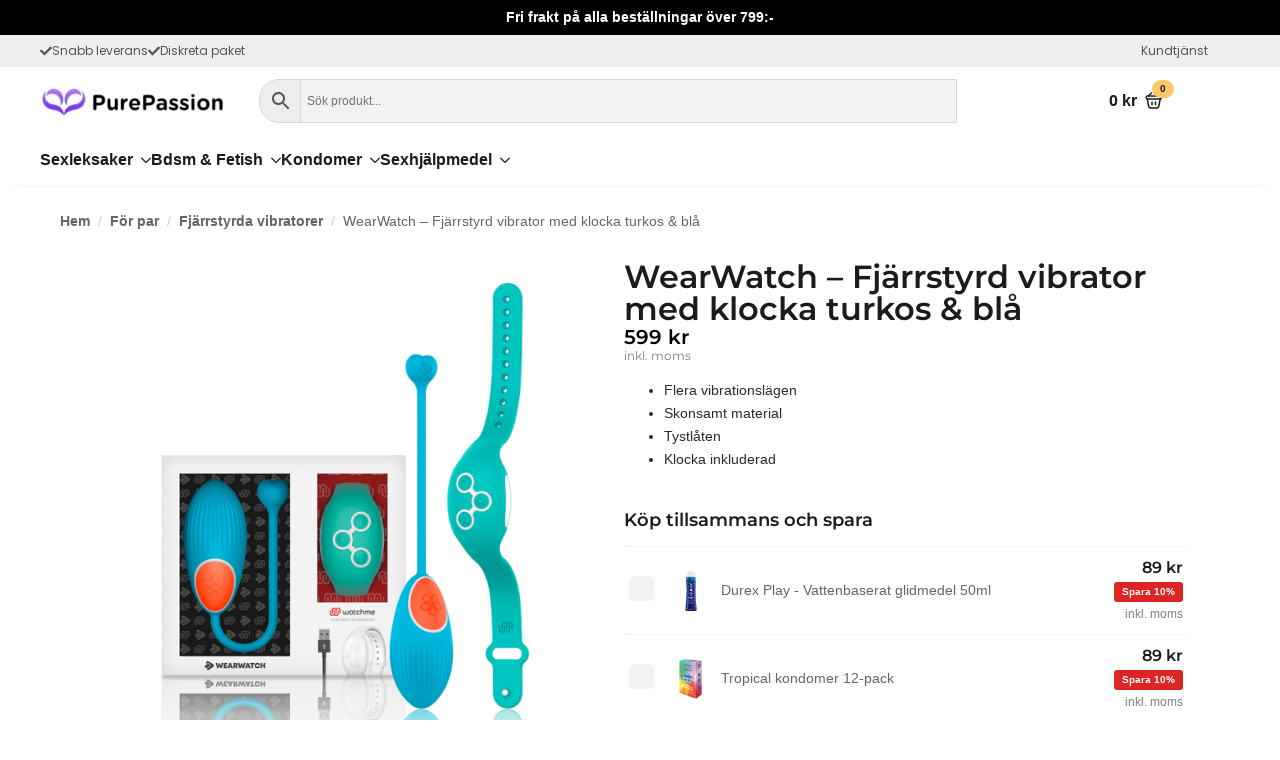

--- FILE ---
content_type: text/html; charset=UTF-8
request_url: https://purepassion.se/for-henne/wearwatch-fjarrstyrd-vibrator-med-klocka-turkos-bla/
body_size: 56666
content:
    <!doctype html>
    <html lang="sv-SE" prefix="og: https://ogp.me/ns#">

    <head><meta charset="UTF-8"><script>if(navigator.userAgent.match(/MSIE|Internet Explorer/i)||navigator.userAgent.match(/Trident\/7\..*?rv:11/i)){var href=document.location.href;if(!href.match(/[?&]nowprocket/)){if(href.indexOf("?")==-1){if(href.indexOf("#")==-1){document.location.href=href+"?nowprocket=1"}else{document.location.href=href.replace("#","?nowprocket=1#")}}else{if(href.indexOf("#")==-1){document.location.href=href+"&nowprocket=1"}else{document.location.href=href.replace("#","&nowprocket=1#")}}}}</script><script>(()=>{class RocketLazyLoadScripts{constructor(){this.v="2.0.4",this.userEvents=["keydown","keyup","mousedown","mouseup","mousemove","mouseover","mouseout","touchmove","touchstart","touchend","touchcancel","wheel","click","dblclick","input"],this.attributeEvents=["onblur","onclick","oncontextmenu","ondblclick","onfocus","onmousedown","onmouseenter","onmouseleave","onmousemove","onmouseout","onmouseover","onmouseup","onmousewheel","onscroll","onsubmit"]}async t(){this.i(),this.o(),/iP(ad|hone)/.test(navigator.userAgent)&&this.h(),this.u(),this.l(this),this.m(),this.k(this),this.p(this),this._(),await Promise.all([this.R(),this.L()]),this.lastBreath=Date.now(),this.S(this),this.P(),this.D(),this.O(),this.M(),await this.C(this.delayedScripts.normal),await this.C(this.delayedScripts.defer),await this.C(this.delayedScripts.async),await this.T(),await this.F(),await this.j(),await this.A(),window.dispatchEvent(new Event("rocket-allScriptsLoaded")),this.everythingLoaded=!0,this.lastTouchEnd&&await new Promise(t=>setTimeout(t,500-Date.now()+this.lastTouchEnd)),this.I(),this.H(),this.U(),this.W()}i(){this.CSPIssue=sessionStorage.getItem("rocketCSPIssue"),document.addEventListener("securitypolicyviolation",t=>{this.CSPIssue||"script-src-elem"!==t.violatedDirective||"data"!==t.blockedURI||(this.CSPIssue=!0,sessionStorage.setItem("rocketCSPIssue",!0))},{isRocket:!0})}o(){window.addEventListener("pageshow",t=>{this.persisted=t.persisted,this.realWindowLoadedFired=!0},{isRocket:!0}),window.addEventListener("pagehide",()=>{this.onFirstUserAction=null},{isRocket:!0})}h(){let t;function e(e){t=e}window.addEventListener("touchstart",e,{isRocket:!0}),window.addEventListener("touchend",function i(o){o.changedTouches[0]&&t.changedTouches[0]&&Math.abs(o.changedTouches[0].pageX-t.changedTouches[0].pageX)<10&&Math.abs(o.changedTouches[0].pageY-t.changedTouches[0].pageY)<10&&o.timeStamp-t.timeStamp<200&&(window.removeEventListener("touchstart",e,{isRocket:!0}),window.removeEventListener("touchend",i,{isRocket:!0}),"INPUT"===o.target.tagName&&"text"===o.target.type||(o.target.dispatchEvent(new TouchEvent("touchend",{target:o.target,bubbles:!0})),o.target.dispatchEvent(new MouseEvent("mouseover",{target:o.target,bubbles:!0})),o.target.dispatchEvent(new PointerEvent("click",{target:o.target,bubbles:!0,cancelable:!0,detail:1,clientX:o.changedTouches[0].clientX,clientY:o.changedTouches[0].clientY})),event.preventDefault()))},{isRocket:!0})}q(t){this.userActionTriggered||("mousemove"!==t.type||this.firstMousemoveIgnored?"keyup"===t.type||"mouseover"===t.type||"mouseout"===t.type||(this.userActionTriggered=!0,this.onFirstUserAction&&this.onFirstUserAction()):this.firstMousemoveIgnored=!0),"click"===t.type&&t.preventDefault(),t.stopPropagation(),t.stopImmediatePropagation(),"touchstart"===this.lastEvent&&"touchend"===t.type&&(this.lastTouchEnd=Date.now()),"click"===t.type&&(this.lastTouchEnd=0),this.lastEvent=t.type,t.composedPath&&t.composedPath()[0].getRootNode()instanceof ShadowRoot&&(t.rocketTarget=t.composedPath()[0]),this.savedUserEvents.push(t)}u(){this.savedUserEvents=[],this.userEventHandler=this.q.bind(this),this.userEvents.forEach(t=>window.addEventListener(t,this.userEventHandler,{passive:!1,isRocket:!0})),document.addEventListener("visibilitychange",this.userEventHandler,{isRocket:!0})}U(){this.userEvents.forEach(t=>window.removeEventListener(t,this.userEventHandler,{passive:!1,isRocket:!0})),document.removeEventListener("visibilitychange",this.userEventHandler,{isRocket:!0}),this.savedUserEvents.forEach(t=>{(t.rocketTarget||t.target).dispatchEvent(new window[t.constructor.name](t.type,t))})}m(){const t="return false",e=Array.from(this.attributeEvents,t=>"data-rocket-"+t),i="["+this.attributeEvents.join("],[")+"]",o="[data-rocket-"+this.attributeEvents.join("],[data-rocket-")+"]",s=(e,i,o)=>{o&&o!==t&&(e.setAttribute("data-rocket-"+i,o),e["rocket"+i]=new Function("event",o),e.setAttribute(i,t))};new MutationObserver(t=>{for(const n of t)"attributes"===n.type&&(n.attributeName.startsWith("data-rocket-")||this.everythingLoaded?n.attributeName.startsWith("data-rocket-")&&this.everythingLoaded&&this.N(n.target,n.attributeName.substring(12)):s(n.target,n.attributeName,n.target.getAttribute(n.attributeName))),"childList"===n.type&&n.addedNodes.forEach(t=>{if(t.nodeType===Node.ELEMENT_NODE)if(this.everythingLoaded)for(const i of[t,...t.querySelectorAll(o)])for(const t of i.getAttributeNames())e.includes(t)&&this.N(i,t.substring(12));else for(const e of[t,...t.querySelectorAll(i)])for(const t of e.getAttributeNames())this.attributeEvents.includes(t)&&s(e,t,e.getAttribute(t))})}).observe(document,{subtree:!0,childList:!0,attributeFilter:[...this.attributeEvents,...e]})}I(){this.attributeEvents.forEach(t=>{document.querySelectorAll("[data-rocket-"+t+"]").forEach(e=>{this.N(e,t)})})}N(t,e){const i=t.getAttribute("data-rocket-"+e);i&&(t.setAttribute(e,i),t.removeAttribute("data-rocket-"+e))}k(t){Object.defineProperty(HTMLElement.prototype,"onclick",{get(){return this.rocketonclick||null},set(e){this.rocketonclick=e,this.setAttribute(t.everythingLoaded?"onclick":"data-rocket-onclick","this.rocketonclick(event)")}})}S(t){function e(e,i){let o=e[i];e[i]=null,Object.defineProperty(e,i,{get:()=>o,set(s){t.everythingLoaded?o=s:e["rocket"+i]=o=s}})}e(document,"onreadystatechange"),e(window,"onload"),e(window,"onpageshow");try{Object.defineProperty(document,"readyState",{get:()=>t.rocketReadyState,set(e){t.rocketReadyState=e},configurable:!0}),document.readyState="loading"}catch(t){console.log("WPRocket DJE readyState conflict, bypassing")}}l(t){this.originalAddEventListener=EventTarget.prototype.addEventListener,this.originalRemoveEventListener=EventTarget.prototype.removeEventListener,this.savedEventListeners=[],EventTarget.prototype.addEventListener=function(e,i,o){o&&o.isRocket||!t.B(e,this)&&!t.userEvents.includes(e)||t.B(e,this)&&!t.userActionTriggered||e.startsWith("rocket-")||t.everythingLoaded?t.originalAddEventListener.call(this,e,i,o):(t.savedEventListeners.push({target:this,remove:!1,type:e,func:i,options:o}),"mouseenter"!==e&&"mouseleave"!==e||t.originalAddEventListener.call(this,e,t.savedUserEvents.push,o))},EventTarget.prototype.removeEventListener=function(e,i,o){o&&o.isRocket||!t.B(e,this)&&!t.userEvents.includes(e)||t.B(e,this)&&!t.userActionTriggered||e.startsWith("rocket-")||t.everythingLoaded?t.originalRemoveEventListener.call(this,e,i,o):t.savedEventListeners.push({target:this,remove:!0,type:e,func:i,options:o})}}J(t,e){this.savedEventListeners=this.savedEventListeners.filter(i=>{let o=i.type,s=i.target||window;return e!==o||t!==s||(this.B(o,s)&&(i.type="rocket-"+o),this.$(i),!1)})}H(){EventTarget.prototype.addEventListener=this.originalAddEventListener,EventTarget.prototype.removeEventListener=this.originalRemoveEventListener,this.savedEventListeners.forEach(t=>this.$(t))}$(t){t.remove?this.originalRemoveEventListener.call(t.target,t.type,t.func,t.options):this.originalAddEventListener.call(t.target,t.type,t.func,t.options)}p(t){let e;function i(e){return t.everythingLoaded?e:e.split(" ").map(t=>"load"===t||t.startsWith("load.")?"rocket-jquery-load":t).join(" ")}function o(o){function s(e){const s=o.fn[e];o.fn[e]=o.fn.init.prototype[e]=function(){return this[0]===window&&t.userActionTriggered&&("string"==typeof arguments[0]||arguments[0]instanceof String?arguments[0]=i(arguments[0]):"object"==typeof arguments[0]&&Object.keys(arguments[0]).forEach(t=>{const e=arguments[0][t];delete arguments[0][t],arguments[0][i(t)]=e})),s.apply(this,arguments),this}}if(o&&o.fn&&!t.allJQueries.includes(o)){const e={DOMContentLoaded:[],"rocket-DOMContentLoaded":[]};for(const t in e)document.addEventListener(t,()=>{e[t].forEach(t=>t())},{isRocket:!0});o.fn.ready=o.fn.init.prototype.ready=function(i){function s(){parseInt(o.fn.jquery)>2?setTimeout(()=>i.bind(document)(o)):i.bind(document)(o)}return"function"==typeof i&&(t.realDomReadyFired?!t.userActionTriggered||t.fauxDomReadyFired?s():e["rocket-DOMContentLoaded"].push(s):e.DOMContentLoaded.push(s)),o([])},s("on"),s("one"),s("off"),t.allJQueries.push(o)}e=o}t.allJQueries=[],o(window.jQuery),Object.defineProperty(window,"jQuery",{get:()=>e,set(t){o(t)}})}P(){const t=new Map;document.write=document.writeln=function(e){const i=document.currentScript,o=document.createRange(),s=i.parentElement;let n=t.get(i);void 0===n&&(n=i.nextSibling,t.set(i,n));const c=document.createDocumentFragment();o.setStart(c,0),c.appendChild(o.createContextualFragment(e)),s.insertBefore(c,n)}}async R(){return new Promise(t=>{this.userActionTriggered?t():this.onFirstUserAction=t})}async L(){return new Promise(t=>{document.addEventListener("DOMContentLoaded",()=>{this.realDomReadyFired=!0,t()},{isRocket:!0})})}async j(){return this.realWindowLoadedFired?Promise.resolve():new Promise(t=>{window.addEventListener("load",t,{isRocket:!0})})}M(){this.pendingScripts=[];this.scriptsMutationObserver=new MutationObserver(t=>{for(const e of t)e.addedNodes.forEach(t=>{"SCRIPT"!==t.tagName||t.noModule||t.isWPRocket||this.pendingScripts.push({script:t,promise:new Promise(e=>{const i=()=>{const i=this.pendingScripts.findIndex(e=>e.script===t);i>=0&&this.pendingScripts.splice(i,1),e()};t.addEventListener("load",i,{isRocket:!0}),t.addEventListener("error",i,{isRocket:!0}),setTimeout(i,1e3)})})})}),this.scriptsMutationObserver.observe(document,{childList:!0,subtree:!0})}async F(){await this.X(),this.pendingScripts.length?(await this.pendingScripts[0].promise,await this.F()):this.scriptsMutationObserver.disconnect()}D(){this.delayedScripts={normal:[],async:[],defer:[]},document.querySelectorAll("script[type$=rocketlazyloadscript]").forEach(t=>{t.hasAttribute("data-rocket-src")?t.hasAttribute("async")&&!1!==t.async?this.delayedScripts.async.push(t):t.hasAttribute("defer")&&!1!==t.defer||"module"===t.getAttribute("data-rocket-type")?this.delayedScripts.defer.push(t):this.delayedScripts.normal.push(t):this.delayedScripts.normal.push(t)})}async _(){await this.L();let t=[];document.querySelectorAll("script[type$=rocketlazyloadscript][data-rocket-src]").forEach(e=>{let i=e.getAttribute("data-rocket-src");if(i&&!i.startsWith("data:")){i.startsWith("//")&&(i=location.protocol+i);try{const o=new URL(i).origin;o!==location.origin&&t.push({src:o,crossOrigin:e.crossOrigin||"module"===e.getAttribute("data-rocket-type")})}catch(t){}}}),t=[...new Map(t.map(t=>[JSON.stringify(t),t])).values()],this.Y(t,"preconnect")}async G(t){if(await this.K(),!0!==t.noModule||!("noModule"in HTMLScriptElement.prototype))return new Promise(e=>{let i;function o(){(i||t).setAttribute("data-rocket-status","executed"),e()}try{if(navigator.userAgent.includes("Firefox/")||""===navigator.vendor||this.CSPIssue)i=document.createElement("script"),[...t.attributes].forEach(t=>{let e=t.nodeName;"type"!==e&&("data-rocket-type"===e&&(e="type"),"data-rocket-src"===e&&(e="src"),i.setAttribute(e,t.nodeValue))}),t.text&&(i.text=t.text),t.nonce&&(i.nonce=t.nonce),i.hasAttribute("src")?(i.addEventListener("load",o,{isRocket:!0}),i.addEventListener("error",()=>{i.setAttribute("data-rocket-status","failed-network"),e()},{isRocket:!0}),setTimeout(()=>{i.isConnected||e()},1)):(i.text=t.text,o()),i.isWPRocket=!0,t.parentNode.replaceChild(i,t);else{const i=t.getAttribute("data-rocket-type"),s=t.getAttribute("data-rocket-src");i?(t.type=i,t.removeAttribute("data-rocket-type")):t.removeAttribute("type"),t.addEventListener("load",o,{isRocket:!0}),t.addEventListener("error",i=>{this.CSPIssue&&i.target.src.startsWith("data:")?(console.log("WPRocket: CSP fallback activated"),t.removeAttribute("src"),this.G(t).then(e)):(t.setAttribute("data-rocket-status","failed-network"),e())},{isRocket:!0}),s?(t.fetchPriority="high",t.removeAttribute("data-rocket-src"),t.src=s):t.src="data:text/javascript;base64,"+window.btoa(unescape(encodeURIComponent(t.text)))}}catch(i){t.setAttribute("data-rocket-status","failed-transform"),e()}});t.setAttribute("data-rocket-status","skipped")}async C(t){const e=t.shift();return e?(e.isConnected&&await this.G(e),this.C(t)):Promise.resolve()}O(){this.Y([...this.delayedScripts.normal,...this.delayedScripts.defer,...this.delayedScripts.async],"preload")}Y(t,e){this.trash=this.trash||[];let i=!0;var o=document.createDocumentFragment();t.forEach(t=>{const s=t.getAttribute&&t.getAttribute("data-rocket-src")||t.src;if(s&&!s.startsWith("data:")){const n=document.createElement("link");n.href=s,n.rel=e,"preconnect"!==e&&(n.as="script",n.fetchPriority=i?"high":"low"),t.getAttribute&&"module"===t.getAttribute("data-rocket-type")&&(n.crossOrigin=!0),t.crossOrigin&&(n.crossOrigin=t.crossOrigin),t.integrity&&(n.integrity=t.integrity),t.nonce&&(n.nonce=t.nonce),o.appendChild(n),this.trash.push(n),i=!1}}),document.head.appendChild(o)}W(){this.trash.forEach(t=>t.remove())}async T(){try{document.readyState="interactive"}catch(t){}this.fauxDomReadyFired=!0;try{await this.K(),this.J(document,"readystatechange"),document.dispatchEvent(new Event("rocket-readystatechange")),await this.K(),document.rocketonreadystatechange&&document.rocketonreadystatechange(),await this.K(),this.J(document,"DOMContentLoaded"),document.dispatchEvent(new Event("rocket-DOMContentLoaded")),await this.K(),this.J(window,"DOMContentLoaded"),window.dispatchEvent(new Event("rocket-DOMContentLoaded"))}catch(t){console.error(t)}}async A(){try{document.readyState="complete"}catch(t){}try{await this.K(),this.J(document,"readystatechange"),document.dispatchEvent(new Event("rocket-readystatechange")),await this.K(),document.rocketonreadystatechange&&document.rocketonreadystatechange(),await this.K(),this.J(window,"load"),window.dispatchEvent(new Event("rocket-load")),await this.K(),window.rocketonload&&window.rocketonload(),await this.K(),this.allJQueries.forEach(t=>t(window).trigger("rocket-jquery-load")),await this.K(),this.J(window,"pageshow");const t=new Event("rocket-pageshow");t.persisted=this.persisted,window.dispatchEvent(t),await this.K(),window.rocketonpageshow&&window.rocketonpageshow({persisted:this.persisted})}catch(t){console.error(t)}}async K(){Date.now()-this.lastBreath>45&&(await this.X(),this.lastBreath=Date.now())}async X(){return document.hidden?new Promise(t=>setTimeout(t)):new Promise(t=>requestAnimationFrame(t))}B(t,e){return e===document&&"readystatechange"===t||(e===document&&"DOMContentLoaded"===t||(e===window&&"DOMContentLoaded"===t||(e===window&&"load"===t||e===window&&"pageshow"===t)))}static run(){(new RocketLazyLoadScripts).t()}}RocketLazyLoadScripts.run()})();</script>
        
        <meta name="viewport" content="width=device-width, initial-scale=1">
                    <link rel='stylesheet' href='https://purepassion.se/wp-content/plugins/breakdance/plugin/themeless/normalize.min.css'>
                
<!-- Sökmotoroptimering av Rank Math – https://rankmath.com/ -->
<title>WearWatch - Fjärrstyrd vibrator med klocka turkos &amp; blå - Pure Passion - Sexleksaker med snabb leverans</title>
<link data-rocket-preload as="style" data-wpr-hosted-gf-parameters="family=Montserrat:ital,wght@0,100;0,200;0,300;0,400;0,500;0,600;0,700;0,800;0,900;1,100;1,200;1,300;1,400;1,500;1,600;1,700;1,800;1,900&family=Nunito:ital,wght@0,100;0,200;0,300;0,400;0,500;0,600;0,700;0,800;0,900;1,100;1,200;1,300;1,400;1,500;1,600;1,700;1,800;1,900&family=Poppins:ital,wght@0,100;0,200;0,300;0,400;0,500;0,600;0,700;0,800;0,900;1,100;1,200;1,300;1,400;1,500;1,600;1,700;1,800;1,900&display=swap" href="https://purepassion.se/wp-content/cache/fonts/1/google-fonts/css/2/d/2/a52bc0faeb8facc982842b5cf483a.css" rel="preload">
<link data-wpr-hosted-gf-parameters="family=Montserrat:ital,wght@0,100;0,200;0,300;0,400;0,500;0,600;0,700;0,800;0,900;1,100;1,200;1,300;1,400;1,500;1,600;1,700;1,800;1,900&family=Nunito:ital,wght@0,100;0,200;0,300;0,400;0,500;0,600;0,700;0,800;0,900;1,100;1,200;1,300;1,400;1,500;1,600;1,700;1,800;1,900&family=Poppins:ital,wght@0,100;0,200;0,300;0,400;0,500;0,600;0,700;0,800;0,900;1,100;1,200;1,300;1,400;1,500;1,600;1,700;1,800;1,900&display=swap" href="https://purepassion.se/wp-content/cache/fonts/1/google-fonts/css/2/d/2/a52bc0faeb8facc982842b5cf483a.css" media="print" onload="this.media=&#039;all&#039;" rel="stylesheet">
<noscript data-wpr-hosted-gf-parameters=""><link rel="stylesheet" href="https://fonts.googleapis.com/css2?family=Montserrat:ital,wght@0,100;0,200;0,300;0,400;0,500;0,600;0,700;0,800;0,900;1,100;1,200;1,300;1,400;1,500;1,600;1,700;1,800;1,900&#038;family=Nunito:ital,wght@0,100;0,200;0,300;0,400;0,500;0,600;0,700;0,800;0,900;1,100;1,200;1,300;1,400;1,500;1,600;1,700;1,800;1,900&#038;family=Poppins:ital,wght@0,100;0,200;0,300;0,400;0,500;0,600;0,700;0,800;0,900;1,100;1,200;1,300;1,400;1,500;1,600;1,700;1,800;1,900&#038;display=swap"></noscript>
<meta name="description" content="Flera vibrationslägen Skonsamt material Tystlåten Klocka inkluderad"/>
<meta name="robots" content="index, follow, max-snippet:-1, max-video-preview:-1, max-image-preview:large"/>
<link rel="canonical" href="https://purepassion.se/for-henne/wearwatch-fjarrstyrd-vibrator-med-klocka-turkos-bla/" />
<meta property="og:locale" content="sv_SE" />
<meta property="og:type" content="product" />
<meta property="og:title" content="WearWatch - Fjärrstyrd vibrator med klocka turkos &amp; blå - Pure Passion - Sexleksaker med snabb leverans" />
<meta property="og:description" content="Flera vibrationslägen Skonsamt material Tystlåten Klocka inkluderad" />
<meta property="og:url" content="https://purepassion.se/for-henne/wearwatch-fjarrstyrd-vibrator-med-klocka-turkos-bla/" />
<meta property="og:site_name" content="Pure Passion" />
<meta property="og:updated_time" content="2025-12-12T18:09:50+01:00" />
<meta property="og:image" content="https://purepassion.se/wp-content/uploads/2025/10/img_98683_c401530c7096c81609324fc045c591f8_1.png" />
<meta property="og:image:secure_url" content="https://purepassion.se/wp-content/uploads/2025/10/img_98683_c401530c7096c81609324fc045c591f8_1.png" />
<meta property="og:image:width" content="800" />
<meta property="og:image:height" content="800" />
<meta property="og:image:alt" content="WearWatch &#8211; Fjärrstyrd vibrator med klocka turkos &#038; blå" />
<meta property="og:image:type" content="image/png" />
<meta property="product:price:amount" content="599" />
<meta property="product:price:currency" content="SEK" />
<meta property="product:availability" content="instock" />
<meta name="twitter:card" content="summary_large_image" />
<meta name="twitter:title" content="WearWatch - Fjärrstyrd vibrator med klocka turkos &amp; blå - Pure Passion - Sexleksaker med snabb leverans" />
<meta name="twitter:description" content="Flera vibrationslägen Skonsamt material Tystlåten Klocka inkluderad" />
<meta name="twitter:image" content="https://purepassion.se/wp-content/uploads/2025/10/img_98683_c401530c7096c81609324fc045c591f8_1.png" />
<meta name="twitter:label1" content="Pris" />
<meta name="twitter:data1" content="599&nbsp;&#107;&#114;" />
<meta name="twitter:label2" content="Tillgänglighet" />
<meta name="twitter:data2" content="50 i lager" />
<script type="application/ld+json" class="rank-math-schema">{"@context":"https://schema.org","@graph":[{"@type":"Organization","@id":"https://purepassion.se/#organization","name":"Purepassion.se","url":"https://purepassion.se"},{"@type":"WebSite","@id":"https://purepassion.se/#website","url":"https://purepassion.se","name":"Pure Passion","publisher":{"@id":"https://purepassion.se/#organization"},"inLanguage":"sv-SE"},{"@type":"ImageObject","@id":"https://purepassion.se/wp-content/uploads/2025/10/img_98683_c401530c7096c81609324fc045c591f8_1.png","url":"https://purepassion.se/wp-content/uploads/2025/10/img_98683_c401530c7096c81609324fc045c591f8_1.png","width":"800","height":"800","inLanguage":"sv-SE"},{"@type":"ItemPage","@id":"https://purepassion.se/for-henne/wearwatch-fjarrstyrd-vibrator-med-klocka-turkos-bla/#webpage","url":"https://purepassion.se/for-henne/wearwatch-fjarrstyrd-vibrator-med-klocka-turkos-bla/","name":"WearWatch - Fj\u00e4rrstyrd vibrator med klocka turkos &amp; bl\u00e5 - Pure Passion - Sexleksaker med snabb leverans","datePublished":"2023-12-20T19:36:14+01:00","dateModified":"2025-12-12T18:09:50+01:00","isPartOf":{"@id":"https://purepassion.se/#website"},"primaryImageOfPage":{"@id":"https://purepassion.se/wp-content/uploads/2025/10/img_98683_c401530c7096c81609324fc045c591f8_1.png"},"inLanguage":"sv-SE"},{"@type":"Product","name":"WearWatch - Fj\u00e4rrstyrd vibrator med klocka turkos &amp; bl\u00e5 - Pure Passion - Sexleksaker med snabb leverans","description":"Flera vibrationsl\u00e4gen Skonsamt material Tystl\u00e5ten Klocka inkluderad","sku":"D-227553","category":"F\u00f6r henne","mainEntityOfPage":{"@id":"https://purepassion.se/for-henne/wearwatch-fjarrstyrd-vibrator-med-klocka-turkos-bla/#webpage"},"image":[{"@type":"ImageObject","url":"https://purepassion.se/wp-content/uploads/2025/10/img_98683_c401530c7096c81609324fc045c591f8_1.png","height":"800","width":"800"}],"offers":{"@type":"Offer","price":"599","priceCurrency":"SEK","priceValidUntil":"2027-12-31","availability":"http://schema.org/InStock","itemCondition":"NewCondition","url":"https://purepassion.se/for-henne/wearwatch-fjarrstyrd-vibrator-med-klocka-turkos-bla/","seller":{"@type":"Organization","@id":"https://purepassion.se/","name":"Pure Passion","url":"https://purepassion.se","logo":""},"priceSpecification":{"price":"599","priceCurrency":"SEK","valueAddedTaxIncluded":"true"}},"@id":"https://purepassion.se/for-henne/wearwatch-fjarrstyrd-vibrator-med-klocka-turkos-bla/#richSnippet"}]}</script>
<!-- /Rank Math SEO-tillägg för WordPress -->

<link rel='dns-prefetch' href='//widgets.qliro.com' />
<link href='https://fonts.gstatic.com' crossorigin rel='preconnect' />
<link rel="alternate" type="application/rss+xml" title="Pure Passion - Sexleksaker med snabb leverans &raquo; Kommentarsflöde för WearWatch &#8211; Fjärrstyrd vibrator med klocka turkos &#038; blå" href="https://purepassion.se/for-henne/wearwatch-fjarrstyrd-vibrator-med-klocka-turkos-bla/feed/" />
<link rel="alternate" title="oEmbed (JSON)" type="application/json+oembed" href="https://purepassion.se/wp-json/oembed/1.0/embed?url=https%3A%2F%2Fpurepassion.se%2Ffor-henne%2Fwearwatch-fjarrstyrd-vibrator-med-klocka-turkos-bla%2F" />
<link rel="alternate" title="oEmbed (XML)" type="text/xml+oembed" href="https://purepassion.se/wp-json/oembed/1.0/embed?url=https%3A%2F%2Fpurepassion.se%2Ffor-henne%2Fwearwatch-fjarrstyrd-vibrator-med-klocka-turkos-bla%2F&#038;format=xml" />
<style id='wp-img-auto-sizes-contain-inline-css' type='text/css'>
img:is([sizes=auto i],[sizes^="auto," i]){contain-intrinsic-size:3000px 1500px}
/*# sourceURL=wp-img-auto-sizes-contain-inline-css */
</style>
<link rel='stylesheet' id='woobt-blocks-css' href='https://purepassion.se/wp-content/plugins/woo-bought-together/assets/css/blocks.css?ver=7.7.5' type='text/css' media='all' />
<style id='wp-emoji-styles-inline-css' type='text/css'>

	img.wp-smiley, img.emoji {
		display: inline !important;
		border: none !important;
		box-shadow: none !important;
		height: 1em !important;
		width: 1em !important;
		margin: 0 0.07em !important;
		vertical-align: -0.1em !important;
		background: none !important;
		padding: 0 !important;
	}
/*# sourceURL=wp-emoji-styles-inline-css */
</style>
<style id='wp-block-library-inline-css' type='text/css'>
:root{--wp-block-synced-color:#7a00df;--wp-block-synced-color--rgb:122,0,223;--wp-bound-block-color:var(--wp-block-synced-color);--wp-editor-canvas-background:#ddd;--wp-admin-theme-color:#007cba;--wp-admin-theme-color--rgb:0,124,186;--wp-admin-theme-color-darker-10:#006ba1;--wp-admin-theme-color-darker-10--rgb:0,107,160.5;--wp-admin-theme-color-darker-20:#005a87;--wp-admin-theme-color-darker-20--rgb:0,90,135;--wp-admin-border-width-focus:2px}@media (min-resolution:192dpi){:root{--wp-admin-border-width-focus:1.5px}}.wp-element-button{cursor:pointer}:root .has-very-light-gray-background-color{background-color:#eee}:root .has-very-dark-gray-background-color{background-color:#313131}:root .has-very-light-gray-color{color:#eee}:root .has-very-dark-gray-color{color:#313131}:root .has-vivid-green-cyan-to-vivid-cyan-blue-gradient-background{background:linear-gradient(135deg,#00d084,#0693e3)}:root .has-purple-crush-gradient-background{background:linear-gradient(135deg,#34e2e4,#4721fb 50%,#ab1dfe)}:root .has-hazy-dawn-gradient-background{background:linear-gradient(135deg,#faaca8,#dad0ec)}:root .has-subdued-olive-gradient-background{background:linear-gradient(135deg,#fafae1,#67a671)}:root .has-atomic-cream-gradient-background{background:linear-gradient(135deg,#fdd79a,#004a59)}:root .has-nightshade-gradient-background{background:linear-gradient(135deg,#330968,#31cdcf)}:root .has-midnight-gradient-background{background:linear-gradient(135deg,#020381,#2874fc)}:root{--wp--preset--font-size--normal:16px;--wp--preset--font-size--huge:42px}.has-regular-font-size{font-size:1em}.has-larger-font-size{font-size:2.625em}.has-normal-font-size{font-size:var(--wp--preset--font-size--normal)}.has-huge-font-size{font-size:var(--wp--preset--font-size--huge)}.has-text-align-center{text-align:center}.has-text-align-left{text-align:left}.has-text-align-right{text-align:right}.has-fit-text{white-space:nowrap!important}#end-resizable-editor-section{display:none}.aligncenter{clear:both}.items-justified-left{justify-content:flex-start}.items-justified-center{justify-content:center}.items-justified-right{justify-content:flex-end}.items-justified-space-between{justify-content:space-between}.screen-reader-text{border:0;clip-path:inset(50%);height:1px;margin:-1px;overflow:hidden;padding:0;position:absolute;width:1px;word-wrap:normal!important}.screen-reader-text:focus{background-color:#ddd;clip-path:none;color:#444;display:block;font-size:1em;height:auto;left:5px;line-height:normal;padding:15px 23px 14px;text-decoration:none;top:5px;width:auto;z-index:100000}html :where(.has-border-color){border-style:solid}html :where([style*=border-top-color]){border-top-style:solid}html :where([style*=border-right-color]){border-right-style:solid}html :where([style*=border-bottom-color]){border-bottom-style:solid}html :where([style*=border-left-color]){border-left-style:solid}html :where([style*=border-width]){border-style:solid}html :where([style*=border-top-width]){border-top-style:solid}html :where([style*=border-right-width]){border-right-style:solid}html :where([style*=border-bottom-width]){border-bottom-style:solid}html :where([style*=border-left-width]){border-left-style:solid}html :where(img[class*=wp-image-]){height:auto;max-width:100%}:where(figure){margin:0 0 1em}html :where(.is-position-sticky){--wp-admin--admin-bar--position-offset:var(--wp-admin--admin-bar--height,0px)}@media screen and (max-width:600px){html :where(.is-position-sticky){--wp-admin--admin-bar--position-offset:0px}}
/*# sourceURL=/wp-includes/css/dist/block-library/common.min.css */
</style>
<style id='classic-theme-styles-inline-css' type='text/css'>
/*! This file is auto-generated */
.wp-block-button__link{color:#fff;background-color:#32373c;border-radius:9999px;box-shadow:none;text-decoration:none;padding:calc(.667em + 2px) calc(1.333em + 2px);font-size:1.125em}.wp-block-file__button{background:#32373c;color:#fff;text-decoration:none}
/*# sourceURL=/wp-includes/css/classic-themes.min.css */
</style>
<link rel='stylesheet' id='photoswipe-css' href='https://purepassion.se/wp-content/cache/background-css/1/purepassion.se/wp-content/plugins/woocommerce/assets/css/photoswipe/photoswipe.min.css?ver=10.4.3&wpr_t=1769299990' type='text/css' media='all' />
<link rel='stylesheet' id='photoswipe-default-skin-css' href='https://purepassion.se/wp-content/cache/background-css/1/purepassion.se/wp-content/plugins/woocommerce/assets/css/photoswipe/default-skin/default-skin.min.css?ver=10.4.3&wpr_t=1769299990' type='text/css' media='all' />
<link rel='stylesheet' id='aws-style-css' href='https://purepassion.se/wp-content/plugins/advanced-woo-search/assets/css/common.min.css?ver=3.52' type='text/css' media='all' />
<link data-minify="1" rel='stylesheet' id='slick-css' href='https://purepassion.se/wp-content/cache/min/1/wp-content/plugins/woo-bought-together/assets/slick/slick.css?ver=1769083862' type='text/css' media='all' />
<link data-minify="1" rel='stylesheet' id='woobt-frontend-css' href='https://purepassion.se/wp-content/cache/min/1/wp-content/plugins/woo-bought-together/assets/css/frontend.css?ver=1769083862' type='text/css' media='all' />
<script type="text/template" id="tmpl-variation-template">
	<div class="woocommerce-variation-description">{{{ data.variation.variation_description }}}</div>
	<div class="woocommerce-variation-price">{{{ data.variation.price_html }}}</div>
	<div class="woocommerce-variation-availability">{{{ data.variation.availability_html }}}</div>
</script>
<script type="text/template" id="tmpl-unavailable-variation-template">
	<p role="alert">Den här produkten är inte tillgänglig. Välj en annan kombination.</p>
</script>
<script type="rocketlazyloadscript" data-rocket-type="text/javascript" data-rocket-src="https://purepassion.se/wp-includes/js/jquery/jquery.min.js?ver=3.7.1" id="jquery-core-js" data-rocket-defer defer></script>
<script type="rocketlazyloadscript" data-rocket-type="text/javascript" data-rocket-src="https://purepassion.se/wp-includes/js/jquery/jquery-migrate.min.js?ver=3.4.1" id="jquery-migrate-js" data-rocket-defer defer></script>
<script type="rocketlazyloadscript" data-rocket-type="text/javascript" data-rocket-src="https://purepassion.se/wp-includes/js/underscore.min.js?ver=1.13.7" id="underscore-js" data-rocket-defer defer></script>
<script type="text/javascript" id="wp-util-js-extra">
/* <![CDATA[ */
var _wpUtilSettings = {"ajax":{"url":"/wp-admin/admin-ajax.php"}};
//# sourceURL=wp-util-js-extra
/* ]]> */
</script>
<script type="rocketlazyloadscript" data-rocket-type="text/javascript" data-rocket-src="https://purepassion.se/wp-includes/js/wp-util.min.js?ver=6.9" id="wp-util-js" data-rocket-defer defer></script>
<script type="rocketlazyloadscript" data-rocket-type="text/javascript" data-rocket-src="https://purepassion.se/wp-content/plugins/woocommerce/assets/js/jquery-blockui/jquery.blockUI.min.js?ver=2.7.0-wc.10.4.3" id="wc-jquery-blockui-js" defer="defer" data-wp-strategy="defer"></script>
<script type="text/javascript" id="wc-add-to-cart-variation-js-extra">
/* <![CDATA[ */
var wc_add_to_cart_variation_params = {"wc_ajax_url":"/?wc-ajax=%%endpoint%%","i18n_no_matching_variations_text":"Inga produkter motsvarade ditt val. V\u00e4lj en annan kombination.","i18n_make_a_selection_text":"V\u00e4lj produktalternativ innan du l\u00e4gger denna produkt i din varukorg.","i18n_unavailable_text":"Den h\u00e4r produkten \u00e4r inte tillg\u00e4nglig. V\u00e4lj en annan kombination.","i18n_reset_alert_text":"Ditt val har \u00e5terst\u00e4llts. V\u00e4lj produktalternativ innan du l\u00e4gger denna produkt i din varukorg."};
//# sourceURL=wc-add-to-cart-variation-js-extra
/* ]]> */
</script>
<script type="rocketlazyloadscript" data-rocket-type="text/javascript" data-rocket-src="https://purepassion.se/wp-content/plugins/woocommerce/assets/js/frontend/add-to-cart-variation.min.js?ver=10.4.3" id="wc-add-to-cart-variation-js" defer="defer" data-wp-strategy="defer"></script>
<script type="text/javascript" id="wc-add-to-cart-js-extra">
/* <![CDATA[ */
var wc_add_to_cart_params = {"ajax_url":"/wp-admin/admin-ajax.php","wc_ajax_url":"/?wc-ajax=%%endpoint%%","i18n_view_cart":"Visa varukorg","cart_url":"https://purepassion.se/varukorg/","is_cart":"","cart_redirect_after_add":"no"};
//# sourceURL=wc-add-to-cart-js-extra
/* ]]> */
</script>
<script type="rocketlazyloadscript" data-rocket-type="text/javascript" data-rocket-src="https://purepassion.se/wp-content/plugins/woocommerce/assets/js/frontend/add-to-cart.min.js?ver=10.4.3" id="wc-add-to-cart-js" defer="defer" data-wp-strategy="defer"></script>
<script type="rocketlazyloadscript" data-rocket-type="text/javascript" data-rocket-src="https://purepassion.se/wp-content/plugins/woocommerce/assets/js/zoom/jquery.zoom.min.js?ver=1.7.21-wc.10.4.3" id="wc-zoom-js" defer="defer" data-wp-strategy="defer"></script>
<script type="rocketlazyloadscript" data-rocket-type="text/javascript" data-rocket-src="https://purepassion.se/wp-content/plugins/woocommerce/assets/js/flexslider/jquery.flexslider.min.js?ver=2.7.2-wc.10.4.3" id="wc-flexslider-js" defer="defer" data-wp-strategy="defer"></script>
<script type="rocketlazyloadscript" data-rocket-type="text/javascript" data-rocket-src="https://purepassion.se/wp-content/plugins/woocommerce/assets/js/photoswipe/photoswipe.min.js?ver=4.1.1-wc.10.4.3" id="wc-photoswipe-js" defer="defer" data-wp-strategy="defer"></script>
<script type="rocketlazyloadscript" data-rocket-type="text/javascript" data-rocket-src="https://purepassion.se/wp-content/plugins/woocommerce/assets/js/photoswipe/photoswipe-ui-default.min.js?ver=4.1.1-wc.10.4.3" id="wc-photoswipe-ui-default-js" defer="defer" data-wp-strategy="defer"></script>
<script type="text/javascript" id="wc-single-product-js-extra">
/* <![CDATA[ */
var wc_single_product_params = {"i18n_required_rating_text":"V\u00e4lj ett betyg","i18n_rating_options":["1 av 5 stj\u00e4rnor","2 av 5 stj\u00e4rnor","3 av 5 stj\u00e4rnor","4 av 5 stj\u00e4rnor","5 av 5 stj\u00e4rnor"],"i18n_product_gallery_trigger_text":"Visa bildgalleri i fullsk\u00e4rm","review_rating_required":"yes","flexslider":{"rtl":false,"animation":"slide","smoothHeight":true,"directionNav":false,"controlNav":"thumbnails","slideshow":false,"animationSpeed":500,"animationLoop":false,"allowOneSlide":false},"zoom_enabled":"1","zoom_options":[],"photoswipe_enabled":"1","photoswipe_options":{"shareEl":false,"closeOnScroll":false,"history":false,"hideAnimationDuration":0,"showAnimationDuration":0},"flexslider_enabled":"1"};
//# sourceURL=wc-single-product-js-extra
/* ]]> */
</script>
<script type="rocketlazyloadscript" data-rocket-type="text/javascript" data-rocket-src="https://purepassion.se/wp-content/plugins/woocommerce/assets/js/frontend/single-product.min.js?ver=10.4.3" id="wc-single-product-js" defer="defer" data-wp-strategy="defer"></script>
<script type="rocketlazyloadscript" data-rocket-type="text/javascript" data-rocket-src="https://purepassion.se/wp-content/plugins/woocommerce/assets/js/js-cookie/js.cookie.min.js?ver=2.1.4-wc.10.4.3" id="wc-js-cookie-js" defer="defer" data-wp-strategy="defer"></script>
<script type="text/javascript" id="woocommerce-js-extra">
/* <![CDATA[ */
var woocommerce_params = {"ajax_url":"/wp-admin/admin-ajax.php","wc_ajax_url":"/?wc-ajax=%%endpoint%%","i18n_password_show":"Visa l\u00f6senord","i18n_password_hide":"D\u00f6lj l\u00f6senord"};
//# sourceURL=woocommerce-js-extra
/* ]]> */
</script>
<script type="rocketlazyloadscript" data-rocket-type="text/javascript" data-rocket-src="https://purepassion.se/wp-content/plugins/woocommerce/assets/js/frontend/woocommerce.min.js?ver=10.4.3" id="woocommerce-js" defer="defer" data-wp-strategy="defer"></script>
<script type="text/javascript" id="wc-cart-fragments-js-extra">
/* <![CDATA[ */
var wc_cart_fragments_params = {"ajax_url":"/wp-admin/admin-ajax.php","wc_ajax_url":"/?wc-ajax=%%endpoint%%","cart_hash_key":"wc_cart_hash_e934f3058ffe1cc594d22faeec10cad0","fragment_name":"wc_fragments_e934f3058ffe1cc594d22faeec10cad0","request_timeout":"5000"};
//# sourceURL=wc-cart-fragments-js-extra
/* ]]> */
</script>
<script type="rocketlazyloadscript" data-rocket-type="text/javascript" data-rocket-src="https://purepassion.se/wp-content/plugins/woocommerce/assets/js/frontend/cart-fragments.min.js?ver=10.4.3" id="wc-cart-fragments-js" defer="defer" data-wp-strategy="defer"></script>
<link rel="https://api.w.org/" href="https://purepassion.se/wp-json/" /><link rel="alternate" title="JSON" type="application/json" href="https://purepassion.se/wp-json/wp/v2/product/4967" /><link rel="EditURI" type="application/rsd+xml" title="RSD" href="https://purepassion.se/xmlrpc.php?rsd" />
<meta name="generator" content="WordPress 6.9" />
<link rel='shortlink' href='https://purepassion.se/?p=4967' />
<!-- HFCM by 99 Robots - Snippet # 1: gtag -->
<!-- Google tag (gtag.js) -->
<script type="rocketlazyloadscript" async data-rocket-src="https://www.googletagmanager.com/gtag/js?id=AW-11460132579">
</script>
<script type="rocketlazyloadscript">
  window.dataLayer = window.dataLayer || [];
  function gtag(){dataLayer.push(arguments);}
  gtag('js', new Date());

  gtag('config', 'AW-11460132579');
</script>
<!-- /end HFCM by 99 Robots -->
<style>.woocommerce-product-gallery{ opacity: 1 !important; }</style>	<noscript><style>.woocommerce-product-gallery{ opacity: 1 !important; }</style></noscript>
	<script type="rocketlazyloadscript" data-rocket-type="text/javascript" id="google_gtagjs" data-rocket-src="https://www.googletagmanager.com/gtag/js?id=G-GM70ZP77Z2" async="async"></script>
<script type="rocketlazyloadscript" data-rocket-type="text/javascript" id="google_gtagjs-inline">
/* <![CDATA[ */
window.dataLayer = window.dataLayer || [];function gtag(){dataLayer.push(arguments);}gtag('js', new Date());gtag('config', 'G-GM70ZP77Z2', {} );
/* ]]> */
</script>
<link rel="icon" href="https://purepassion.se/wp-content/uploads/2023/11/cropped-Namnlos-design-34-32x32.png" sizes="32x32" />
<link rel="icon" href="https://purepassion.se/wp-content/uploads/2023/11/cropped-Namnlos-design-34-192x192.png" sizes="192x192" />
<link rel="apple-touch-icon" href="https://purepassion.se/wp-content/uploads/2023/11/cropped-Namnlos-design-34-180x180.png" />
<meta name="msapplication-TileImage" content="https://purepassion.se/wp-content/uploads/2023/11/cropped-Namnlos-design-34-270x270.png" />
		<style type="text/css" id="wp-custom-css">
			.buynow .stock {
	display: none !important;
}

.orderby {
	display: none !important;
}

.breakdance-image-object {
	-webkit-filter: brightness(.96);
	filter: brightness(.96);
}

.aws-container .aws-show-clear .aws-search-field {
	border-radius: 0 20px 20px 0 !important;
	background: white;
}

.aws-container .aws-search-form .aws-form-btn {
	border-radius: 20px 0 0 20px !important;
}

.aws-search-result .aws_result_title {
	font-weight: 500;
	color: #000;
}

.woocommerce-price-suffix, .breakdance-woocommerce small {
	font-size: 12px !important;
	color: #00000080 !important;
}

.wc-rabatt-procent {
    background-color: #e61f33;
    color: #ffffff;
    font-size: 14px;
    font-weight: 300;
    padding: 4px 8px;
    margin-left: 6px;
    display: inline-block;
    letter-spacing: 0px;
        position: relative;
    top: -0.25rem;
}

.ee-posts-grid .woocommerce-price-suffix {
	display: none;
}


.bde-loop-item {
  position: relative;
padding: 0 !important;
	gap: 0 !important;
}

.bde-loop-item .wc-rabatt-procent {
  position: absolute;
  top: 0.25rem;
  left: 0.25rem;
  z-index: 10;
  margin: 0;
}

.propri-loop del {
  color: #999;
  font-size: 0.9em;
}

.propri-loop ins {
  text-decoration: none;
  color: #e61f33;
  font-weight: 700;
  font-size: 1.1em;
	margin-left: 0.2rem;
}

.propri-loop .woocommerce-price-suffix {
  color: #666;
  font-size: 0.85em;
}		</style>
		<!-- [HEADER ASSETS] -->
<link data-minify="1" rel="stylesheet" href="https://purepassion.se/wp-content/cache/min/1/wp-content/plugins/breakdance/subplugins/breakdance-woocommerce/css/breakdance-woocommerce.css?ver=1769083725" />

<link data-minify="1" rel="stylesheet" href="https://purepassion.se/wp-content/cache/min/1/wp-content/plugins/breakdance/subplugins/breakdance-elements/dependencies-files/breakdance-advanced-accordion/accordion.css?ver=1769083790" />
<link data-minify="1" rel="stylesheet" href="https://purepassion.se/wp-content/cache/min/1/wp-content/plugins/breakdance/subplugins/breakdance-elements/dependencies-files/breakdance-posts@1/posts.css?ver=1769083726" />
<link data-minify="1" rel="stylesheet" href="https://purepassion.se/wp-content/cache/min/1/wp-content/plugins/breakdance/subplugins/breakdance-elements/dependencies-files/awesome-menu@1/awesome-menu.css?ver=1769083726" />


<link data-minify="1" rel="stylesheet" href="https://purepassion.se/wp-content/cache/min/1/wp-content/uploads/breakdance/css/post-22-defaults.css?ver=1769083818" />

<link data-minify="1" rel="stylesheet" href="https://purepassion.se/wp-content/cache/min/1/wp-content/uploads/breakdance/css/post-408-defaults.css?ver=1769083726" />

<link data-minify="1" rel="stylesheet" href="https://purepassion.se/wp-content/cache/min/1/wp-content/uploads/breakdance/css/post-19-defaults.css?ver=1769083726" />

<link data-minify="1" rel="stylesheet" href="https://purepassion.se/wp-content/cache/min/1/wp-content/uploads/breakdance/css/post-17-defaults.css?ver=1769083726" />

<link data-minify="1" rel="stylesheet" href="https://purepassion.se/wp-content/cache/min/1/wp-content/uploads/breakdance/css/global-settings.css?ver=1769083726" />

<link rel="stylesheet" href="https://purepassion.se/wp-content/uploads/breakdance/css/selectors.css?v=6378ed1e1b94344e0e46520284fe2d99" />

<link data-minify="1" rel="stylesheet" href="https://purepassion.se/wp-content/cache/min/1/wp-content/uploads/breakdance/css/post-22.css?ver=1769083818" />

<link data-minify="1" rel="stylesheet" href="https://purepassion.se/wp-content/cache/min/1/wp-content/uploads/breakdance/css/post-408.css?ver=1769083726" />

<link data-minify="1" rel="stylesheet" href="https://purepassion.se/wp-content/cache/min/1/wp-content/uploads/breakdance/css/post-19.css?ver=1769083726" />

<link data-minify="1" rel="stylesheet" href="https://purepassion.se/wp-content/cache/min/1/wp-content/uploads/breakdance/css/post-17.css?ver=1769083726" />
<!-- [/EOF HEADER ASSETS] -->
<noscript><style id="rocket-lazyload-nojs-css">.rll-youtube-player, [data-lazy-src]{display:none !important;}</style></noscript>    <style id="wpr-lazyload-bg-container"></style><style id="wpr-lazyload-bg-exclusion"></style>
<noscript>
<style id="wpr-lazyload-bg-nostyle">button.pswp__button{--wpr-bg-f97af1e4-abfc-4b15-8de3-f1d67c9b0d1e: url('https://purepassion.se/wp-content/plugins/woocommerce/assets/css/photoswipe/default-skin/default-skin.png');}.pswp__button,.pswp__button--arrow--left:before,.pswp__button--arrow--right:before{--wpr-bg-13834c7b-da35-4aa7-b45f-898983f5baa5: url('https://purepassion.se/wp-content/plugins/woocommerce/assets/css/photoswipe/default-skin/default-skin.png');}.pswp__preloader--active .pswp__preloader__icn{--wpr-bg-e0097352-7494-4ae9-b9e6-a5a0eab505cf: url('https://purepassion.se/wp-content/plugins/woocommerce/assets/css/photoswipe/default-skin/preloader.gif');}.pswp--svg .pswp__button,.pswp--svg .pswp__button--arrow--left:before,.pswp--svg .pswp__button--arrow--right:before{--wpr-bg-1197e9aa-5c11-4dbb-9e27-298e7348382a: url('https://purepassion.se/wp-content/plugins/woocommerce/assets/css/photoswipe/default-skin/default-skin.svg');}</style>
</noscript>
<script type="application/javascript">const rocket_pairs = [{"selector":"button.pswp__button","style":"button.pswp__button{--wpr-bg-f97af1e4-abfc-4b15-8de3-f1d67c9b0d1e: url('https:\/\/purepassion.se\/wp-content\/plugins\/woocommerce\/assets\/css\/photoswipe\/default-skin\/default-skin.png');}","hash":"f97af1e4-abfc-4b15-8de3-f1d67c9b0d1e","url":"https:\/\/purepassion.se\/wp-content\/plugins\/woocommerce\/assets\/css\/photoswipe\/default-skin\/default-skin.png"},{"selector":".pswp__button,.pswp__button--arrow--left,.pswp__button--arrow--right","style":".pswp__button,.pswp__button--arrow--left:before,.pswp__button--arrow--right:before{--wpr-bg-13834c7b-da35-4aa7-b45f-898983f5baa5: url('https:\/\/purepassion.se\/wp-content\/plugins\/woocommerce\/assets\/css\/photoswipe\/default-skin\/default-skin.png');}","hash":"13834c7b-da35-4aa7-b45f-898983f5baa5","url":"https:\/\/purepassion.se\/wp-content\/plugins\/woocommerce\/assets\/css\/photoswipe\/default-skin\/default-skin.png"},{"selector":".pswp__preloader--active .pswp__preloader__icn","style":".pswp__preloader--active .pswp__preloader__icn{--wpr-bg-e0097352-7494-4ae9-b9e6-a5a0eab505cf: url('https:\/\/purepassion.se\/wp-content\/plugins\/woocommerce\/assets\/css\/photoswipe\/default-skin\/preloader.gif');}","hash":"e0097352-7494-4ae9-b9e6-a5a0eab505cf","url":"https:\/\/purepassion.se\/wp-content\/plugins\/woocommerce\/assets\/css\/photoswipe\/default-skin\/preloader.gif"},{"selector":".pswp--svg .pswp__button,.pswp--svg .pswp__button--arrow--left,.pswp--svg .pswp__button--arrow--right","style":".pswp--svg .pswp__button,.pswp--svg .pswp__button--arrow--left:before,.pswp--svg .pswp__button--arrow--right:before{--wpr-bg-1197e9aa-5c11-4dbb-9e27-298e7348382a: url('https:\/\/purepassion.se\/wp-content\/plugins\/woocommerce\/assets\/css\/photoswipe\/default-skin\/default-skin.svg');}","hash":"1197e9aa-5c11-4dbb-9e27-298e7348382a","url":"https:\/\/purepassion.se\/wp-content\/plugins\/woocommerce\/assets\/css\/photoswipe\/default-skin\/default-skin.svg"}]; const rocket_excluded_pairs = [];</script><meta name="generator" content="WP Rocket 3.20.3" data-wpr-features="wpr_lazyload_css_bg_img wpr_delay_js wpr_defer_js wpr_minify_js wpr_lazyload_images wpr_lazyload_iframes wpr_minify_css wpr_preload_links wpr_host_fonts_locally wpr_desktop" /></head>
    
    <body class="wp-singular product-template-default single single-product postid-4967 wp-theme-breakdance-zero breakdance theme-breakdance-zero woocommerce woocommerce-page woocommerce-no-js">
            <header data-rocket-location-hash="e169ec27ad88b181c77a35434eaf1354" class="bde-header-builder-19-164 bde-header-builder bde-header-builder--sticky bde-header-builder--sticky-scroll-slide">

<div data-rocket-location-hash="0ca92eda83499acbcf9cab48598aadf2" class="bde-header-builder__container"><div data-rocket-location-hash="ad717d638dee265047ed2335fc01a3fc" class="bde-div-19-165 bde-div">
  
  
	



<div id="hide-on-sticky" class="bde-columns-19-166 bde-columns"><div class="bde-column-19-168 bde-column">
  
  
	



<div class="bde-text-19-256 bde-text">
Fri frakt på alla beställningar över 799:-
</div>
</div></div>
</div><div data-rocket-location-hash="2e6fdb342273a5ac56fa381163647c46" class="bde-div-19-257 bde-div">
  
  
	



<div id="hide-on-sticky" class="bde-columns-19-258 bde-columns"><div class="bde-column-19-259 bde-column">
  
  
	



<div class="bde-icon-list-19-260 bde-icon-list">
<ul>
  
              
    <li>
              <div class='bde-icon-list__item-wrapper'>
      
      <span class='bde-icon-list__icon'>
        <svg xmlns="http://www.w3.org/2000/svg" viewBox="0 0 512 512"><!-- Font Awesome Free 5.15.1 by @fontawesome - https://fontawesome.com License - https://fontawesome.com/license/free (Icons: CC BY 4.0, Fonts: SIL OFL 1.1, Code: MIT License) --><path d="M173.898 439.404l-166.4-166.4c-9.997-9.997-9.997-26.206 0-36.204l36.203-36.204c9.997-9.998 26.207-9.998 36.204 0L192 312.69 432.095 72.596c9.997-9.997 26.207-9.997 36.204 0l36.203 36.204c9.997 9.997 9.997 26.206 0 36.204l-294.4 294.401c-9.998 9.997-26.207 9.997-36.204-.001z"/></svg>
      </span>
      <span class='bde-icon-list__text' >
      Snabb leverans
      </span>
              </div>
      
    </li>

  
              
    <li>
              <div class='bde-icon-list__item-wrapper'>
      
      <span class='bde-icon-list__icon'>
        <svg xmlns="http://www.w3.org/2000/svg" viewBox="0 0 512 512"><!-- Font Awesome Free 5.15.1 by @fontawesome - https://fontawesome.com License - https://fontawesome.com/license/free (Icons: CC BY 4.0, Fonts: SIL OFL 1.1, Code: MIT License) --><path d="M173.898 439.404l-166.4-166.4c-9.997-9.997-9.997-26.206 0-36.204l36.203-36.204c9.997-9.998 26.207-9.998 36.204 0L192 312.69 432.095 72.596c9.997-9.997 26.207-9.997 36.204 0l36.203 36.204c9.997 9.997 9.997 26.206 0 36.204l-294.4 294.401c-9.998 9.997-26.207 9.997-36.204-.001z"/></svg>
      </span>
      <span class='bde-icon-list__text' >
      Diskreta paket
      </span>
              </div>
      
    </li>

  </ul>

</div>
</div><div class="bde-column-19-261 bde-column">
  
  
	



<a class="bde-text-link-19-262 bde-text-link breakdance-link" href="https://purepassion.se/kundtjanst/" target="_self" data-type="url">
  Kundtjänst

</a>
</div></div>
</div><div data-rocket-location-hash="0a52552e08771be3e591c4c0a1c6ca13" class="bde-div-19-170 bde-div">
  
  
	



<div class="bde-columns-19-171 bde-columns"><div class="bde-column-19-172 bde-column">
  
  
	



<div class="bde-image-19-103 bde-image">
<figure class="breakdance-image breakdance-image--768">
	<div class="breakdance-image-container">
		<div class="breakdance-image-clip"><a class="breakdance-image-link breakdance-image-link--url" href="https://purepassion.se/" target="_self" rel="noopener" data-sub-html="" data-lg-size="-"><img class="breakdance-image-object" src="data:image/svg+xml,%3Csvg%20xmlns='http://www.w3.org/2000/svg'%20viewBox='0%200%20508%20152'%3E%3C/svg%3E" width="508" height="152" data-lazy-srcset="https://purepassion.se/wp-content/uploads/2023/11/Namnlos-design-34.png 508w, https://purepassion.se/wp-content/uploads/2023/11/Namnlos-design-34-300x90.png 300w" data-lazy-sizes="(max-width: 508px) 100vw, 508px" data-lazy-src="https://purepassion.se/wp-content/uploads/2023/11/Namnlos-design-34.png"><noscript><img class="breakdance-image-object" src="https://purepassion.se/wp-content/uploads/2023/11/Namnlos-design-34.png" width="508" height="152" srcset="https://purepassion.se/wp-content/uploads/2023/11/Namnlos-design-34.png 508w, https://purepassion.se/wp-content/uploads/2023/11/Namnlos-design-34-300x90.png 300w" sizes="(max-width: 508px) 100vw, 508px"></noscript></a></div>
	</div></figure>

</div>
</div><div class="bde-column-19-173 bde-column">
  
  
	



<div class="bde-shortcodewrapper-19-254 bde-shortcodewrapper"><div class="aws-container" data-url="/?wc-ajax=aws_action" data-siteurl="https://purepassion.se" data-lang="" data-show-loader="true" data-show-more="true" data-show-page="false" data-ajax-search="true" data-show-clear="true" data-mobile-screen="false" data-use-analytics="false" data-min-chars="2" data-buttons-order="3" data-timeout="300" data-is-mobile="false" data-page-id="4967" data-tax="" ><form class="aws-search-form" action="https://purepassion.se/" method="get" role="search" ><div class="aws-wrapper"><label class="aws-search-label" for="697552065c1ab">Sök produkt...</label><input type="search" name="s" id="697552065c1ab" value="" class="aws-search-field" placeholder="Sök produkt..." autocomplete="off" /><input type="hidden" name="post_type" value="product"><input type="hidden" name="type_aws" value="true"><div class="aws-search-clear"><span>×</span></div><div class="aws-loader"></div></div><div class="aws-search-btn aws-form-btn"><span class="aws-search-btn_icon"><svg focusable="false" xmlns="http://www.w3.org/2000/svg" viewBox="0 0 24 24" width="24px"><path d="M15.5 14h-.79l-.28-.27C15.41 12.59 16 11.11 16 9.5 16 5.91 13.09 3 9.5 3S3 5.91 3 9.5 5.91 16 9.5 16c1.61 0 3.09-.59 4.23-1.57l.27.28v.79l5 4.99L20.49 19l-4.99-5zm-6 0C7.01 14 5 11.99 5 9.5S7.01 5 9.5 5 14 7.01 14 9.5 11.99 14 9.5 14z"></path></svg></span></div></form></div> </div>
</div><div class="bde-column-19-174 bde-column">
  
  
	



<div class="bde-mini-cart-19-117 bde-mini-cart breakdance-woocommerce">
    <a class="bde-mini-cart-toggle" href="https://purepassion.se/varukorg/" aria-label="Visa varukorg" >
        <span class="bde-mini-cart-toggle__subtotal" data-count='0'><span class="woocommerce-Price-amount amount"><bdi>0&nbsp;<span class="woocommerce-Price-currencySymbol">&#107;&#114;</span></bdi></span></span>
        <span class="bde-mini-cart-toggle__icon"></span>
        <span class="bde-mini-cart-toggle__counter" data-count='0'>0</span>
    </a>

    <div class="bde-mini-cart-offcanvas bde-mini-cart-offcanvas--dropdown bde-mini-cart-offcanvas--primary-cart bde-mini-cart-offcanvas--left">
        <div class="bde-mini-cart-offcanvas-body">
            <div class="bde-mini-cart-offcanvas-topbar">
                <p class="bde-mini-cart-offcanvas-title bde-h6">Varukorg</p>
                <button class="bde-mini-cart-offcanvas__close-button">×</button>
            </div>

            
            <div class="widget_shopping_cart_content">
                

    <p class="woocommerce-mini-cart__empty-message">Inga produkter i varukorgen.</p>


            </div>

            
                    </div>

        <span class="bde-mini-cart-offcanvas-overlay"></span>
    </div>

</div>
</div></div>
</div><div data-rocket-location-hash="b6799a2365963388d9a7e9a925c6c6ea" id="hide-on-sticky2" class="bde-div-19-184 bde-div">
  
  
	



<div class="bde-columns-19-185 bde-columns"><div class="bde-column-19-188 bde-column">
  
  
	



<div class="bde-menu-19-189 bde-menu">


      
        
    <nav class="breakdance-menu breakdance-menu--collapse    ">
    <button class="breakdance-menu-toggle breakdance-menu-toggle--squeeze" type="button" aria-label="Open Menu" aria-expanded="false" aria-controls="menu-189">
                  <span class="breakdance-menu-toggle-icon">
            <span class="breakdance-menu-toggle-lines"></span>
          </span>
            </button>
    
  <ul class="breakdance-menu-list" id="menu-189">
              
  
    <li class="bde-menu-dropdown-19-190 bde-menu-dropdown breakdance-menu-item">
<div class="breakdance-dropdown breakdance-dropdown--custom ">
    <div class="breakdance-dropdown-toggle">
            
              <button class="breakdance-menu-link" type="button" aria-expanded="false" aria-controls="dropdown-190" >
          Sexleksaker
        </button>
      
      <button class="breakdance-menu-link-arrow" type="button" aria-expanded="false" aria-controls="dropdown-190" aria-label="Sexleksaker Submenu"></button>
    </div>

    <div class="breakdance-dropdown-floater" aria-hidden="true" id="dropdown-190">
        <div class="breakdance-dropdown-body">
              <div class="breakdance-dropdown-section breakdance-dropdown-section--">
    <div class="breakdance-dropdown-columns">
              <div class="breakdance-dropdown-column breakdance-dropdown-column--collapsible">
                      <span class="breakdance-dropdown-column__title" role="heading" aria-level="3"><a href="https://purepassion.se/for-henne/">För henne</a></span>
          
          <ul class="breakdance-dropdown-links">
                                <li class="breakdance-dropdown-item">
            
            
            

    
    
    
    
    
    <a class="breakdance-link breakdance-dropdown-link" href="https://purepassion.se/for-henne/dildos/" target="_self" data-type="url"  >

      
      <span class="breakdance-dropdown-link__label">
                  <span class="breakdance-dropdown-link__text">Dildos & Dongar</span>
        
              </span>
        </a>

  </li>

                                <li class="breakdance-dropdown-item">
            
            
            

    
    
    
    
    
    <a class="breakdance-link breakdance-dropdown-link" href="https://purepassion.se/for-henne/vibratorer/" target="_self" data-type="url"  >

      
      <span class="breakdance-dropdown-link__label">
                  <span class="breakdance-dropdown-link__text">Vibratorer</span>
        
              </span>
        </a>

  </li>

                                <li class="breakdance-dropdown-item">
            
            
            

    
    
    
    
    
    <a class="breakdance-link breakdance-dropdown-link" href="https://purepassion.se/for-henne/satisfyer/" target="_self" data-type="url"  >

      
      <span class="breakdance-dropdown-link__label">
                  <span class="breakdance-dropdown-link__text">Satisfyer</span>
        
              </span>
        </a>

  </li>

                                <li class="breakdance-dropdown-item">
            
            
            

    
    
    
    
    
    <a class="breakdance-link breakdance-dropdown-link" href="https://purepassion.se/for-henne/knipkulor/" target="_self" data-type="url"  >

      
      <span class="breakdance-dropdown-link__label">
                  <span class="breakdance-dropdown-link__text">Knipkulor</span>
        
              </span>
        </a>

  </li>

                                <li class="breakdance-dropdown-item">
            
            
            

    
    
    
    
    
    <a class="breakdance-link breakdance-dropdown-link" href="https://purepassion.se/for-henne/sexmaskiner/" target="_self" data-type="url"  >

      
      <span class="breakdance-dropdown-link__label">
                  <span class="breakdance-dropdown-link__text">Sexmaskiner</span>
        
              </span>
        </a>

  </li>

                                <li class="breakdance-dropdown-item">
            
            
            

    
    
    
    
    
    <a class="breakdance-link breakdance-dropdown-link" href="https://purepassion.se/for-henne/manliga-sexdockor/" target="_self" data-type="url"  >

      
      <span class="breakdance-dropdown-link__label">
                  <span class="breakdance-dropdown-link__text">Manliga dockor</span>
        
              </span>
        </a>

  </li>

                      </ul>
        </div>
              <div class="breakdance-dropdown-column breakdance-dropdown-column--collapsible">
                      <span class="breakdance-dropdown-column__title" role="heading" aria-level="3"><a href="https://purepassion.se/for-honom/">För honom</a></span>
          
          <ul class="breakdance-dropdown-links">
                                <li class="breakdance-dropdown-item">
            
            
            

    
    
    
    
    
    <a class="breakdance-link breakdance-dropdown-link" href="https://purepassion.se/for-honom/fleshlight" target="_self" data-type="url"  >

      
      <span class="breakdance-dropdown-link__label">
                  <span class="breakdance-dropdown-link__text">Fleshlight</span>
        
              </span>
        </a>

  </li>

                                <li class="breakdance-dropdown-item">
            
            
            

    
    
    
    
    
    <a class="breakdance-link breakdance-dropdown-link" href="https://purepassion.se/for-honom/penispumpar" target="_self" data-type="url"  >

      
      <span class="breakdance-dropdown-link__label">
                  <span class="breakdance-dropdown-link__text">Penispumpar</span>
        
              </span>
        </a>

  </li>

                                <li class="breakdance-dropdown-item">
            
            
            

    
    
    
    
    
    <a class="breakdance-link breakdance-dropdown-link" href="https://purepassion.se/for-honom/sexdockor" target="_self" data-type="url"  >

      
      <span class="breakdance-dropdown-link__label">
                  <span class="breakdance-dropdown-link__text">Sexdockor</span>
        
              </span>
        </a>

  </li>

                                <li class="breakdance-dropdown-item">
            
            
            

    
    
    
    
    
    <a class="breakdance-link breakdance-dropdown-link" href="https://purepassion.se/for-honom/penisringar" target="_self" data-type="url"  >

      
      <span class="breakdance-dropdown-link__label">
                  <span class="breakdance-dropdown-link__text">Penisringar</span>
        
              </span>
        </a>

  </li>

                                <li class="breakdance-dropdown-item">
            
            
            

    
    
    
    
    
    <a class="breakdance-link breakdance-dropdown-link" href="https://purepassion.se/for-honom/penisforlangare/" target="_self" data-type="url"  >

      
      <span class="breakdance-dropdown-link__label">
                  <span class="breakdance-dropdown-link__text">Penisförlängare</span>
        
              </span>
        </a>

  </li>

                                <li class="breakdance-dropdown-item">
            
            
            

    
    
    
    
    
    <a class="breakdance-link breakdance-dropdown-link" href="https://purepassion.se/for-honom/penisoverdrag/" target="_self" data-type="url"  >

      
      <span class="breakdance-dropdown-link__label">
                  <span class="breakdance-dropdown-link__text">Penisöverdrag / Sleeve</span>
        
              </span>
        </a>

  </li>

                      </ul>
        </div>
              <div class="breakdance-dropdown-column breakdance-dropdown-column--collapsible">
                      <span class="breakdance-dropdown-column__title" role="heading" aria-level="3">För par</span>
          
          <ul class="breakdance-dropdown-links">
                                <li class="breakdance-dropdown-item">
            
            
            

    
    
    
    
    
    <a class="breakdance-link breakdance-dropdown-link" href="https://purepassion.se/for-par/appstyrda-sexleksaker" target="_self" data-type="url"  >

      
      <span class="breakdance-dropdown-link__label">
                  <span class="breakdance-dropdown-link__text">Appstyrda sexleksaker</span>
        
              </span>
        </a>

  </li>

                      </ul>
        </div>
              <div class="breakdance-dropdown-column breakdance-dropdown-column--collapsible">
                      <span class="breakdance-dropdown-column__title" role="heading" aria-level="3">Analt</span>
          
          <ul class="breakdance-dropdown-links">
                                <li class="breakdance-dropdown-item">
            
            
            

    
    
    
    
    
    <a class="breakdance-link breakdance-dropdown-link" href="https://purepassion.se/analt/buttplug" target="_self" data-type="url"  >

      
      <span class="breakdance-dropdown-link__label">
                  <span class="breakdance-dropdown-link__text">Buttplug</span>
        
              </span>
        </a>

  </li>

                                <li class="breakdance-dropdown-item">
            
            
            

    
    
    
    
    
    <a class="breakdance-link breakdance-dropdown-link" href="https://purepassion.se/analt/analduschar/" target="_self" data-type="url"  >

      
      <span class="breakdance-dropdown-link__label">
                  <span class="breakdance-dropdown-link__text">Analduschar</span>
        
              </span>
        </a>

  </li>

                      </ul>
        </div>
          </div>
  </div>


                    </div>
    </div>
</div>

</li><li class="bde-menu-dropdown-19-191 bde-menu-dropdown breakdance-menu-item">
<div class="breakdance-dropdown breakdance-dropdown--custom  breakdance-dropdown--with-link">
    <div class="breakdance-dropdown-toggle">
            
                      
            
            

    
    
    
    
    
    <a class="breakdance-link breakdance-menu-link" href="https://purepassion.se/bdsm-fetish/" target="_self" data-type="url" aria-expanded="false" aria-controls="dropdown-191" >

          Bdsm & Fetish
            </a>

      
      <button class="breakdance-menu-link-arrow" type="button" aria-expanded="false" aria-controls="dropdown-191" aria-label="Bdsm & Fetish Submenu"></button>
    </div>

    <div class="breakdance-dropdown-floater" aria-hidden="true" id="dropdown-191">
        <div class="breakdance-dropdown-body">
              <div class="breakdance-dropdown-section breakdance-dropdown-section--">
    <div class="breakdance-dropdown-columns">
              <div class="breakdance-dropdown-column breakdance-dropdown-column--collapsible">
                      <span class="breakdance-dropdown-column__title" role="heading" aria-level="3">Bondage</span>
          
          <ul class="breakdance-dropdown-links">
                                <li class="breakdance-dropdown-item">
            
            
            

    
    
    
    
    
    <a class="breakdance-link breakdance-dropdown-link" href="https://purepassion.se/bdsm-fetish/handbojor" target="_self" data-type="url"  >

      
      <span class="breakdance-dropdown-link__label">
                  <span class="breakdance-dropdown-link__text">Handbojor</span>
        
              </span>
        </a>

  </li>

                                <li class="breakdance-dropdown-item">
            
            
            

    
    
    
    
    
    <a class="breakdance-link breakdance-dropdown-link" href="https://purepassion.se/bdsm-fetish/paket/" target="_self" data-type="url"  >

      
      <span class="breakdance-dropdown-link__label">
                  <span class="breakdance-dropdown-link__text">Paket</span>
        
              </span>
        </a>

  </li>

                                <li class="breakdance-dropdown-item">
            
            
            

    
    
    
    
    
    <a class="breakdance-link breakdance-dropdown-link" href="https://purepassion.se/bdsm-fetish/piskor/" target="_self" data-type="url"  >

      
      <span class="breakdance-dropdown-link__label">
                  <span class="breakdance-dropdown-link__text">Piskor</span>
        
              </span>
        </a>

  </li>

                      </ul>
        </div>
              <div class="breakdance-dropdown-column breakdance-dropdown-column--collapsible">
                      <span class="breakdance-dropdown-column__title" role="heading" aria-level="3">Fetish</span>
          
          <ul class="breakdance-dropdown-links">
                                <li class="breakdance-dropdown-item">
            
            
            

    
    
    
    
    
    <a class="breakdance-link breakdance-dropdown-link" href="https://purepassion.se/bdsm-fetish/fisting/" target="_self" data-type="url"  >

      
      <span class="breakdance-dropdown-link__label">
                  <span class="breakdance-dropdown-link__text">Fisting</span>
        
              </span>
        </a>

  </li>

                                <li class="breakdance-dropdown-item">
            
            
            

    
    
    
    
    
    <a class="breakdance-link breakdance-dropdown-link" href="https://purepassion.se/bdsm-fetish/penisburar/" target="_self" data-type="url"  >

      
      <span class="breakdance-dropdown-link__label">
                  <span class="breakdance-dropdown-link__text">Penisburar</span>
        
              </span>
        </a>

  </li>

                                <li class="breakdance-dropdown-item">
            
            
            

    
    
    
    
    
    <a class="breakdance-link breakdance-dropdown-link" href="https://purepassion.se/bdsm-fetish/penisplugg/" target="_self" data-type="url"  >

      
      <span class="breakdance-dropdown-link__label">
                  <span class="breakdance-dropdown-link__text">Penisplugg</span>
        
              </span>
        </a>

  </li>

                      </ul>
        </div>
          </div>
  </div>


                    </div>
    </div>
</div>

</li><li class="bde-menu-dropdown-19-205 bde-menu-dropdown breakdance-menu-item">
<div class="breakdance-dropdown  breakdance-dropdown--with-link">
    <div class="breakdance-dropdown-toggle">
            
                      
            
            

    
    
    
    
    
    <a class="breakdance-link breakdance-menu-link" href="https://purepassion.se/kondomer" target="_self" data-type="url" aria-expanded="false" aria-controls="dropdown-205" >

          Kondomer
            </a>

      
      <button class="breakdance-menu-link-arrow" type="button" aria-expanded="false" aria-controls="dropdown-205" aria-label="Kondomer Submenu"></button>
    </div>

    <div class="breakdance-dropdown-floater" aria-hidden="true" id="dropdown-205">
        <div class="breakdance-dropdown-body">
              <div class="breakdance-dropdown-section breakdance-dropdown-section--">
    <div class="breakdance-dropdown-columns">
              <div class="breakdance-dropdown-column breakdance-dropdown-column--collapsible">
                      <span class="breakdance-dropdown-column__title" role="heading" aria-level="3">Säkrare sex</span>
          
          <ul class="breakdance-dropdown-links">
                                <li class="breakdance-dropdown-item">
            
            
            

    
    
    
    
    
    <a class="breakdance-link breakdance-dropdown-link" href="https://purepassion.se/kondomer/standard" target="_self" data-type="url"  >

      
      <span class="breakdance-dropdown-link__label">
                  <span class="breakdance-dropdown-link__text">Standard</span>
        
              </span>
        </a>

  </li>

                                <li class="breakdance-dropdown-item">
            
            
            

    
    
    
    
    
    <a class="breakdance-link breakdance-dropdown-link" href="https://purepassion.se/kondomer/smaksatta-kondomer" target="_self" data-type="url"  >

      
      <span class="breakdance-dropdown-link__label">
                  <span class="breakdance-dropdown-link__text">Smaksatta kondomer</span>
        
              </span>
        </a>

  </li>

                                <li class="breakdance-dropdown-item">
            
            
            

    
    
    
    
    
    <a class="breakdance-link breakdance-dropdown-link" href="https://purepassion.se/kondomer/stora-kondomer" target="_self" data-type="url"  >

      
      <span class="breakdance-dropdown-link__label">
                  <span class="breakdance-dropdown-link__text">Stora kondomer</span>
        
              </span>
        </a>

  </li>

                      </ul>
        </div>
          </div>
  </div>


                    </div>
    </div>
</div>

</li><li class="bde-menu-dropdown-19-203 bde-menu-dropdown breakdance-menu-item">
<div class="breakdance-dropdown  breakdance-dropdown--with-link">
    <div class="breakdance-dropdown-toggle">
            
                      
            
            

    
    
    
    
    
    <a class="breakdance-link breakdance-menu-link" href="https://purepassion.se/sexhjalpmedel" target="_self" data-type="url" aria-expanded="false" aria-controls="dropdown-203" >

          Sexhjälpmedel
            </a>

      
      <button class="breakdance-menu-link-arrow" type="button" aria-expanded="false" aria-controls="dropdown-203" aria-label="Sexhjälpmedel Submenu"></button>
    </div>

    <div class="breakdance-dropdown-floater" aria-hidden="true" id="dropdown-203">
        <div class="breakdance-dropdown-body">
              <div class="breakdance-dropdown-section breakdance-dropdown-section--">
    <div class="breakdance-dropdown-columns">
              <div class="breakdance-dropdown-column breakdance-dropdown-column--collapsible">
                      <span class="breakdance-dropdown-column__title" role="heading" aria-level="3">Bondage</span>
          
          <ul class="breakdance-dropdown-links">
                                <li class="breakdance-dropdown-item">
            
            
            

    
    
    
    
    
    <a class="breakdance-link breakdance-dropdown-link" href="https://purepassion.se/sexhjalpmedel/hygien" target="_self" data-type="url"  >

      
      <span class="breakdance-dropdown-link__label">
                  <span class="breakdance-dropdown-link__text">Hygien</span>
        
              </span>
        </a>

  </li>

                                <li class="breakdance-dropdown-item">
            
            
            

    
    
    
    
    
    <a class="breakdance-link breakdance-dropdown-link" href="https://purepassion.se/sexhjalpmedel/glidmedel" target="_self" data-type="url"  >

      
      <span class="breakdance-dropdown-link__label">
                  <span class="breakdance-dropdown-link__text">Glidmedel</span>
        
              </span>
        </a>

  </li>

                                <li class="breakdance-dropdown-item">
            
            
            

    
    
    
    
    
    <a class="breakdance-link breakdance-dropdown-link" href="https://purepassion.se/sexhjalpmedel/massageoljor" target="_self" data-type="url"  >

      
      <span class="breakdance-dropdown-link__label">
                  <span class="breakdance-dropdown-link__text">Massageoljor</span>
        
              </span>
        </a>

  </li>

                      </ul>
        </div>
          </div>
  </div>


                    </div>
    </div>
</div>

</li>
  </ul>
  </nav>


</div>
</div><div class="bde-column-19-206 bde-column">
  
  
	



<div class="bde-menu-19-207 bde-menu">


      
        
    <nav class="breakdance-menu breakdance-menu--collapse    ">
    <button class="breakdance-menu-toggle breakdance-menu-toggle--squeeze" type="button" aria-label="Open Menu" aria-expanded="false" aria-controls="menu-207">
                  <span class="breakdance-menu-toggle-icon">
            <span class="breakdance-menu-toggle-lines"></span>
          </span>
            </button>
    
  <ul class="breakdance-menu-list" id="menu-207">
              
  
    
  </ul>
  </nav>


</div>
</div></div>
</div></div>


</header><header data-rocket-location-hash="a5b5ea297c48b3543924b6ff66d10e34" class="bde-header-builder-19-215 bde-header-builder bde-header-builder--sticky bde-header-builder--sticky-scroll-slide">

<div data-rocket-location-hash="f97382b4a2fe7a54de768db0d03098a4" class="bde-header-builder__container"><div data-rocket-location-hash="f9fb2fe3464c0ed1601e3a268d7f54cf" class="bde-div-19-216 bde-div">
  
  
	



<div id="hide-on-sticky" class="bde-columns-19-217 bde-columns"><div class="bde-column-19-218 bde-column">
  
  
	



<div class="bde-icon-list-19-219 bde-icon-list">
<ul>
  
              
    <li>
              <div class='bde-icon-list__item-wrapper'>
      
      <span class='bde-icon-list__icon'>
        <svg xmlns="http://www.w3.org/2000/svg" viewBox="0 0 640 512"><!-- Font Awesome Free 5.15.1 by @fontawesome - https://fontawesome.com License - https://fontawesome.com/license/free (Icons: CC BY 4.0, Fonts: SIL OFL 1.1, Code: MIT License) --><path d="M624 352h-16V243.9c0-12.7-5.1-24.9-14.1-33.9L494 110.1c-9-9-21.2-14.1-33.9-14.1H416V48c0-26.5-21.5-48-48-48H112C85.5 0 64 21.5 64 48v48H8c-4.4 0-8 3.6-8 8v16c0 4.4 3.6 8 8 8h272c4.4 0 8 3.6 8 8v16c0 4.4-3.6 8-8 8H40c-4.4 0-8 3.6-8 8v16c0 4.4 3.6 8 8 8h208c4.4 0 8 3.6 8 8v16c0 4.4-3.6 8-8 8H8c-4.4 0-8 3.6-8 8v16c0 4.4 3.6 8 8 8h208c4.4 0 8 3.6 8 8v16c0 4.4-3.6 8-8 8H64v128c0 53 43 96 96 96s96-43 96-96h128c0 53 43 96 96 96s96-43 96-96h48c8.8 0 16-7.2 16-16v-32c0-8.8-7.2-16-16-16zM160 464c-26.5 0-48-21.5-48-48s21.5-48 48-48 48 21.5 48 48-21.5 48-48 48zm320 0c-26.5 0-48-21.5-48-48s21.5-48 48-48 48 21.5 48 48-21.5 48-48 48zm80-208H416V144h44.1l99.9 99.9V256z"/></svg>
      </span>
      <span class='bde-icon-list__text' >
      Snabb leverans
      </span>
              </div>
      
    </li>

  
              
    <li>
              <div class='bde-icon-list__item-wrapper'>
      
      <span class='bde-icon-list__icon'>
        <svg xmlns="http://www.w3.org/2000/svg" viewBox="0 0 640 512"><!-- Font Awesome Free 5.15.1 by @fontawesome - https://fontawesome.com License - https://fontawesome.com/license/free (Icons: CC BY 4.0, Fonts: SIL OFL 1.1, Code: MIT License) --><path d="M425.7 256c-16.9 0-32.8-9-41.4-23.4L320 126l-64.2 106.6c-8.7 14.5-24.6 23.5-41.5 23.5-4.5 0-9-.6-13.3-1.9L64 215v178c0 14.7 10 27.5 24.2 31l216.2 54.1c10.2 2.5 20.9 2.5 31 0L551.8 424c14.2-3.6 24.2-16.4 24.2-31V215l-137 39.1c-4.3 1.3-8.8 1.9-13.3 1.9zm212.6-112.2L586.8 41c-3.1-6.2-9.8-9.8-16.7-8.9L320 64l91.7 152.1c3.8 6.3 11.4 9.3 18.5 7.3l197.9-56.5c9.9-2.9 14.7-13.9 10.2-23.1zM53.2 41L1.7 143.8c-4.6 9.2.3 20.2 10.1 23l197.9 56.5c7.1 2 14.7-1 18.5-7.3L320 64 69.8 32.1c-6.9-.8-13.5 2.7-16.6 8.9z"/></svg>
      </span>
      <span class='bde-icon-list__text' >
      Diskreta paket
      </span>
              </div>
      
    </li>

  </ul>

</div>
</div></div>
</div><div data-rocket-location-hash="f738827a0b4ea8f3b2f978d75ba68097" class="bde-div-19-222 bde-div">
  
  
	



<div class="bde-columns-19-223 bde-columns"><div class="bde-column-19-224 bde-column">
  
  
	



<div class="bde-image-19-225 bde-image">
<figure class="breakdance-image breakdance-image--768">
	<div class="breakdance-image-container">
		<div class="breakdance-image-clip"><a class="breakdance-image-link breakdance-image-link--url" href="https://purepassion.se/" target="_self" rel="noopener" data-sub-html="" data-lg-size="-"><img class="breakdance-image-object" src="data:image/svg+xml,%3Csvg%20xmlns='http://www.w3.org/2000/svg'%20viewBox='0%200%20508%20152'%3E%3C/svg%3E" width="508" height="152" data-lazy-srcset="https://purepassion.se/wp-content/uploads/2023/11/Namnlos-design-34.png 508w, https://purepassion.se/wp-content/uploads/2023/11/Namnlos-design-34-300x90.png 300w" data-lazy-sizes="(max-width: 508px) 100vw, 508px" data-lazy-src="https://purepassion.se/wp-content/uploads/2023/11/Namnlos-design-34.png"><noscript><img class="breakdance-image-object" src="https://purepassion.se/wp-content/uploads/2023/11/Namnlos-design-34.png" width="508" height="152" srcset="https://purepassion.se/wp-content/uploads/2023/11/Namnlos-design-34.png 508w, https://purepassion.se/wp-content/uploads/2023/11/Namnlos-design-34-300x90.png 300w" sizes="(max-width: 508px) 100vw, 508px"></noscript></a></div>
	</div></figure>

</div>
</div><div class="bde-column-19-226 bde-column">
  
  
	



<div class="bde-mini-cart-19-229 bde-mini-cart breakdance-woocommerce">
    <a class="bde-mini-cart-toggle" href="https://purepassion.se/varukorg/" aria-label="Visa varukorg" >
        <span class="bde-mini-cart-toggle__subtotal" data-count='0'><span class="woocommerce-Price-amount amount"><bdi>0&nbsp;<span class="woocommerce-Price-currencySymbol">&#107;&#114;</span></bdi></span></span>
        <span class="bde-mini-cart-toggle__icon"></span>
        <span class="bde-mini-cart-toggle__counter" data-count='0'>0</span>
    </a>

    <div class="bde-mini-cart-offcanvas bde-mini-cart-offcanvas--dropdown bde-mini-cart-offcanvas--primary-cart bde-mini-cart-offcanvas--left">
        <div class="bde-mini-cart-offcanvas-body">
            <div class="bde-mini-cart-offcanvas-topbar">
                <p class="bde-mini-cart-offcanvas-title bde-h6">Varukorg</p>
                <button class="bde-mini-cart-offcanvas__close-button">×</button>
            </div>

            
            <div class="widget_shopping_cart_content">
                

    <p class="woocommerce-mini-cart__empty-message">Inga produkter i varukorgen.</p>


            </div>

            
                    </div>

        <span class="bde-mini-cart-offcanvas-overlay"></span>
    </div>

</div>
</div><div class="bde-column-19-242 bde-column">
  
  
	



<div class="bde-menu-19-244 bde-menu">


      
        
    <nav class="breakdance-menu breakdance-menu--collapse    ">
    <button class="breakdance-menu-toggle breakdance-menu-toggle--squeeze" type="button" aria-label="Open Menu" aria-expanded="false" aria-controls="menu-244">
                  <span class="breakdance-menu-toggle-icon">
            <span class="breakdance-menu-toggle-lines"></span>
          </span>
            </button>
    
  <ul class="breakdance-menu-list" id="menu-244">
              
  
    <li class="bde-menu-dropdown-19-246 bde-menu-dropdown breakdance-menu-item">
<div class="breakdance-dropdown ">
    <div class="breakdance-dropdown-toggle">
            
              <button class="breakdance-menu-link" type="button" aria-expanded="false" aria-controls="dropdown-246" >
          Sexleksaker
        </button>
      
      <button class="breakdance-menu-link-arrow" type="button" aria-expanded="false" aria-controls="dropdown-246" aria-label="Sexleksaker Submenu"></button>
    </div>

    <div class="breakdance-dropdown-floater" aria-hidden="true" id="dropdown-246">
        <div class="breakdance-dropdown-body">
              <div class="breakdance-dropdown-section breakdance-dropdown-section--">
    <div class="breakdance-dropdown-columns">
              <div class="breakdance-dropdown-column breakdance-dropdown-column--collapsible">
                      <span class="breakdance-dropdown-column__title" role="heading" aria-level="3">För henne</span>
          
          <ul class="breakdance-dropdown-links">
                                <li class="breakdance-dropdown-item">
            
            
            

    
    
    
    
    
    <a class="breakdance-link breakdance-dropdown-link" href="https://purepassion.se/for-henne/dildos/" target="_self" data-type="url"  >

      
      <span class="breakdance-dropdown-link__label">
                  <span class="breakdance-dropdown-link__text">Dildos</span>
        
              </span>
        </a>

  </li>

                                <li class="breakdance-dropdown-item">
            
            
            

    
    
    
    
    
    <a class="breakdance-link breakdance-dropdown-link" href="https://purepassion.se/for-henne/vibratorer/" target="_self" data-type="url"  >

      
      <span class="breakdance-dropdown-link__label">
                  <span class="breakdance-dropdown-link__text">Vibrator</span>
        
              </span>
        </a>

  </li>

                                <li class="breakdance-dropdown-item">
            
            
            

    
    
    
    
    
    <a class="breakdance-link breakdance-dropdown-link" href="https://purepassion.se/for-henne/satisfyer/" target="_self" data-type="url"  >

      
      <span class="breakdance-dropdown-link__label">
                  <span class="breakdance-dropdown-link__text">Satisfyer</span>
        
              </span>
        </a>

  </li>

                                <li class="breakdance-dropdown-item">
            
            
            

    
    
    
    
    
    <a class="breakdance-link breakdance-dropdown-link" href="https://purepassion.se/for-henne/knipkulor/" target="_self" data-type="url"  >

      
      <span class="breakdance-dropdown-link__label">
                  <span class="breakdance-dropdown-link__text">Knipkulor</span>
        
              </span>
        </a>

  </li>

                                <li class="breakdance-dropdown-item">
            
            
            

    
    
    
    
    
    <a class="breakdance-link breakdance-dropdown-link" href="https://purepassion.se/for-henne/sexmaskiner/" target="_self" data-type="url"  >

      
      <span class="breakdance-dropdown-link__label">
                  <span class="breakdance-dropdown-link__text">Sexmaskiner</span>
        
              </span>
        </a>

  </li>

                                <li class="breakdance-dropdown-item">
            
            
            

    
    
    
    
    
    <a class="breakdance-link breakdance-dropdown-link" href="https://purepassion.se/for-henne/manliga-sexdockor/" target="_self" data-type="url"  >

      
      <span class="breakdance-dropdown-link__label">
                  <span class="breakdance-dropdown-link__text">Manliga dockor</span>
        
              </span>
        </a>

  </li>

                      </ul>
        </div>
              <div class="breakdance-dropdown-column breakdance-dropdown-column--collapsible">
                      <span class="breakdance-dropdown-column__title" role="heading" aria-level="3">För honom</span>
          
          <ul class="breakdance-dropdown-links">
                                <li class="breakdance-dropdown-item">
            
            
            

    
    
    
    
    
    <a class="breakdance-link breakdance-dropdown-link" href="https://purepassion.se/for-honom/fleshlight/" target="_self" data-type="url"  >

      
      <span class="breakdance-dropdown-link__label">
                  <span class="breakdance-dropdown-link__text">Fleshlight</span>
        
              </span>
        </a>

  </li>

                                <li class="breakdance-dropdown-item">
            
            
            

    
    
    
    
    
    <a class="breakdance-link breakdance-dropdown-link" href="https://purepassion.se/for-honom/penispumpar/" target="_self" data-type="url"  >

      
      <span class="breakdance-dropdown-link__label">
                  <span class="breakdance-dropdown-link__text">Penispumpar</span>
        
              </span>
        </a>

  </li>

                                <li class="breakdance-dropdown-item">
            
            
            

    
    
    
    
    
    <a class="breakdance-link breakdance-dropdown-link" href="https://purepassion.se/for-honom/sexdockor/" target="_self" data-type="url"  >

      
      <span class="breakdance-dropdown-link__label">
                  <span class="breakdance-dropdown-link__text">Sexdockor</span>
        
              </span>
        </a>

  </li>

                                <li class="breakdance-dropdown-item">
            
            
            

    
    
    
    
    
    <a class="breakdance-link breakdance-dropdown-link" href="https://purepassion.se/for-honom/penisringar/" target="_self" data-type="url"  >

      
      <span class="breakdance-dropdown-link__label">
                  <span class="breakdance-dropdown-link__text">Penisringar</span>
        
              </span>
        </a>

  </li>

                                <li class="breakdance-dropdown-item">
            
            
            

    
    
    
    
    
    <a class="breakdance-link breakdance-dropdown-link" href="https://purepassion.se/for-honom/penisforlangare/" target="_self" data-type="url"  >

      
      <span class="breakdance-dropdown-link__label">
                  <span class="breakdance-dropdown-link__text">Penisförlängare</span>
        
              </span>
        </a>

  </li>

                                <li class="breakdance-dropdown-item">
            
            
            

    
    
    
    
    
    <a class="breakdance-link breakdance-dropdown-link" href="https://purepassion.se/for-honom/penisoverdrag/" target="_self" data-type="url"  >

      
      <span class="breakdance-dropdown-link__label">
                  <span class="breakdance-dropdown-link__text">Penisöverdrag / Sleeve</span>
        
              </span>
        </a>

  </li>

                      </ul>
        </div>
              <div class="breakdance-dropdown-column breakdance-dropdown-column--collapsible">
                      <span class="breakdance-dropdown-column__title" role="heading" aria-level="3">För par</span>
          
          <ul class="breakdance-dropdown-links">
                                <li class="breakdance-dropdown-item">
            
            
            

    
    
    
    
    
    <a class="breakdance-link breakdance-dropdown-link" href="https://purepassion.se/for-par/appstyrda-sexleksaker/" target="_self" data-type="url"  >

      
      <span class="breakdance-dropdown-link__label">
                  <span class="breakdance-dropdown-link__text">Appstyrda sexleksaker</span>
        
              </span>
        </a>

  </li>

                      </ul>
        </div>
              <div class="breakdance-dropdown-column breakdance-dropdown-column--collapsible">
                      <span class="breakdance-dropdown-column__title" role="heading" aria-level="3">Analt</span>
          
          <ul class="breakdance-dropdown-links">
                                <li class="breakdance-dropdown-item">
            
            
            

    
    
    
    
    
    <a class="breakdance-link breakdance-dropdown-link" href="https://purepassion.se/analt/buttplug/" target="_self" data-type="url"  >

      
      <span class="breakdance-dropdown-link__label">
                  <span class="breakdance-dropdown-link__text">Buttplug</span>
        
              </span>
        </a>

  </li>

                                <li class="breakdance-dropdown-item">
            
            
            

    
    
    
    
    
    <a class="breakdance-link breakdance-dropdown-link" href="https://purepassion.se/analt/analduschar/" target="_self" data-type="url"  >

      
      <span class="breakdance-dropdown-link__label">
                  <span class="breakdance-dropdown-link__text">Analduschar</span>
        
              </span>
        </a>

  </li>

                      </ul>
        </div>
          </div>
  </div>


                    </div>
    </div>
</div>

</li><li class="bde-menu-dropdown-19-247 bde-menu-dropdown breakdance-menu-item">
<div class="breakdance-dropdown ">
    <div class="breakdance-dropdown-toggle">
            
              <button class="breakdance-menu-link" type="button" aria-expanded="false" aria-controls="dropdown-247" >
          Bdsm & Fetish
        </button>
      
      <button class="breakdance-menu-link-arrow" type="button" aria-expanded="false" aria-controls="dropdown-247" aria-label="Bdsm & Fetish Submenu"></button>
    </div>

    <div class="breakdance-dropdown-floater" aria-hidden="true" id="dropdown-247">
        <div class="breakdance-dropdown-body">
              <div class="breakdance-dropdown-section breakdance-dropdown-section--">
    <div class="breakdance-dropdown-columns">
              <div class="breakdance-dropdown-column breakdance-dropdown-column--collapsible">
                      <span class="breakdance-dropdown-column__title" role="heading" aria-level="3">Bdsm</span>
          
          <ul class="breakdance-dropdown-links">
                                <li class="breakdance-dropdown-item">
            
            
            

    
    
    
    
    
    <a class="breakdance-link breakdance-dropdown-link" href="https://purepassion.se/bdsm-fetish/handbojor/" target="_self" data-type="url"  >

      
      <span class="breakdance-dropdown-link__label">
                  <span class="breakdance-dropdown-link__text">Handbojor</span>
        
              </span>
        </a>

  </li>

                                <li class="breakdance-dropdown-item">
            
            
            

    
    
    
    
    
    <a class="breakdance-link breakdance-dropdown-link" href="https://purepassion.se/bdsm-fetish/paket/" target="_self" data-type="url"  >

      
      <span class="breakdance-dropdown-link__label">
                  <span class="breakdance-dropdown-link__text">Paket</span>
        
              </span>
        </a>

  </li>

                                <li class="breakdance-dropdown-item">
            
            
            

    
    
    
    
    
    <a class="breakdance-link breakdance-dropdown-link" href="https://purepassion.se/bdsm-fetish/piskor/" target="_self" data-type="url"  >

      
      <span class="breakdance-dropdown-link__label">
                  <span class="breakdance-dropdown-link__text">Piskor</span>
        
              </span>
        </a>

  </li>

                      </ul>
        </div>
              <div class="breakdance-dropdown-column breakdance-dropdown-column--collapsible">
                      <span class="breakdance-dropdown-column__title" role="heading" aria-level="3">Fetish</span>
          
          <ul class="breakdance-dropdown-links">
                                <li class="breakdance-dropdown-item">
            
            
            

    
    
    
    
    
    <a class="breakdance-link breakdance-dropdown-link" href="https://purepassion.se/bdsm-fetish/fisting/" target="_self" data-type="url"  >

      
      <span class="breakdance-dropdown-link__label">
                  <span class="breakdance-dropdown-link__text">Fisting</span>
        
              </span>
        </a>

  </li>

                                <li class="breakdance-dropdown-item">
            
            
            

    
    
    
    
    
    <a class="breakdance-link breakdance-dropdown-link" href="https://purepassion.se/bdsm-fetish/penisburar/" target="_self" data-type="url"  >

      
      <span class="breakdance-dropdown-link__label">
                  <span class="breakdance-dropdown-link__text">Penisburar</span>
        
              </span>
        </a>

  </li>

                                <li class="breakdance-dropdown-item">
            
            
            

    
    
    
    
    
    <a class="breakdance-link breakdance-dropdown-link" href="https://purepassion.se/bdsm-fetish/penisplugg/" target="_self" data-type="url"  >

      
      <span class="breakdance-dropdown-link__label">
                  <span class="breakdance-dropdown-link__text">Penispluggar</span>
        
              </span>
        </a>

  </li>

                      </ul>
        </div>
          </div>
  </div>


                    </div>
    </div>
</div>

</li><li class="bde-menu-dropdown-19-248 bde-menu-dropdown breakdance-menu-item">
<div class="breakdance-dropdown ">
    <div class="breakdance-dropdown-toggle">
            
              <button class="breakdance-menu-link" type="button" aria-expanded="false" aria-controls="dropdown-248" >
          Kondomer
        </button>
      
      <button class="breakdance-menu-link-arrow" type="button" aria-expanded="false" aria-controls="dropdown-248" aria-label="Kondomer Submenu"></button>
    </div>

    <div class="breakdance-dropdown-floater" aria-hidden="true" id="dropdown-248">
        <div class="breakdance-dropdown-body">
              <div class="breakdance-dropdown-section breakdance-dropdown-section--">
    <div class="breakdance-dropdown-columns">
              <div class="breakdance-dropdown-column ">
          
          <ul class="breakdance-dropdown-links">
                                <li class="breakdance-dropdown-item">
            
            
            

    
    
    
    
    
    <a class="breakdance-link breakdance-dropdown-link" href="https://purepassion.se/kondomer/standard/" target="_self" data-type="url"  >

      
      <span class="breakdance-dropdown-link__label">
                  <span class="breakdance-dropdown-link__text">Standard</span>
        
              </span>
        </a>

  </li>

                                <li class="breakdance-dropdown-item">
            
            
            

    
    
    
    
    
    <a class="breakdance-link breakdance-dropdown-link" href="https://purepassion.se/kondomer/smaksatta-kondomer/" target="_self" data-type="url"  >

      
      <span class="breakdance-dropdown-link__label">
                  <span class="breakdance-dropdown-link__text">Smaksatta kondomer</span>
        
              </span>
        </a>

  </li>

                                <li class="breakdance-dropdown-item">
            
            
            

    
    
    
    
    
    <a class="breakdance-link breakdance-dropdown-link" href="https://purepassion.se/kondomer/stora-kondomer/" target="_self" data-type="url"  >

      
      <span class="breakdance-dropdown-link__label">
                  <span class="breakdance-dropdown-link__text">Stora kondomer</span>
        
              </span>
        </a>

  </li>

                      </ul>
        </div>
          </div>
  </div>


                    </div>
    </div>
</div>

</li><li class="bde-menu-dropdown-19-253 bde-menu-dropdown breakdance-menu-item">
<div class="breakdance-dropdown ">
    <div class="breakdance-dropdown-toggle">
            
              <button class="breakdance-menu-link" type="button" aria-expanded="false" aria-controls="dropdown-253" >
          Sexhjälpmedel
        </button>
      
      <button class="breakdance-menu-link-arrow" type="button" aria-expanded="false" aria-controls="dropdown-253" aria-label="Sexhjälpmedel Submenu"></button>
    </div>

    <div class="breakdance-dropdown-floater" aria-hidden="true" id="dropdown-253">
        <div class="breakdance-dropdown-body">
              <div class="breakdance-dropdown-section breakdance-dropdown-section--">
    <div class="breakdance-dropdown-columns">
              <div class="breakdance-dropdown-column ">
          
          <ul class="breakdance-dropdown-links">
                                <li class="breakdance-dropdown-item">
            
            
            

    
    
    
    
    
    <a class="breakdance-link breakdance-dropdown-link" href="https://purepassion.se/sexhjalpmedel/hygien/" target="_self" data-type="url"  >

      
      <span class="breakdance-dropdown-link__label">
                  <span class="breakdance-dropdown-link__text">Hygien</span>
        
              </span>
        </a>

  </li>

                                <li class="breakdance-dropdown-item">
            
            
            

    
    
    
    
    
    <a class="breakdance-link breakdance-dropdown-link" href="https://purepassion.se/sexhjalpmedel/glidmedel/" target="_self" data-type="url"  >

      
      <span class="breakdance-dropdown-link__label">
                  <span class="breakdance-dropdown-link__text">Glidmedel</span>
        
              </span>
        </a>

  </li>

                                <li class="breakdance-dropdown-item">
            
            
            

    
    
    
    
    
    <a class="breakdance-link breakdance-dropdown-link" href="https://purepassion.se/sexhjalpmedel/massageoljor/" target="_self" data-type="url"  >

      
      <span class="breakdance-dropdown-link__label">
                  <span class="breakdance-dropdown-link__text">Massageoljor</span>
        
              </span>
        </a>

  </li>

                      </ul>
        </div>
          </div>
  </div>


                    </div>
    </div>
</div>

</li>
  </ul>
  </nav>


</div>
</div></div>
</div><div data-rocket-location-hash="9e633fd2434768ea8a3679c01544bfe5" id="hide-on-sticky2" class="bde-div-19-230 bde-div">
  
  
	



<div class="bde-columns-19-231 bde-columns"><div class="bde-column-19-232 bde-column">
  
  
	



<div class="bde-search-form-19-227 bde-search-form">






   


<form id="search-form-227" role="search" method="get" data-type="classic" aria-hidden="false" class="js-search-form search-form search-form--classic" action="https://purepassion.se">
    <input type='hidden' name='post_type' value='product' />
  <div class="search-form__container">
      <button type="submit" aria-label="search" class="search-form__button">
                	<svg width="100%" aria-hidden="true" class="search-form__icon--search" xmlns="http://www.w3.org/2000/svg" viewBox="0 0 512 512"><!--! Font Awesome Pro 6.0.0-beta2 by @fontawesome - https://fontawesome.com License - https://fontawesome.com/license (Commercial License) --><path d="M504.1 471l-134-134C399.1 301.5 415.1 256.8 415.1 208c0-114.9-93.13-208-208-208S-.0002 93.13-.0002 208S93.12 416 207.1 416c48.79 0 93.55-16.91 129-45.04l134 134C475.7 509.7 481.9 512 488 512s12.28-2.344 16.97-7.031C514.3 495.6 514.3 480.4 504.1 471zM48 208c0-88.22 71.78-160 160-160s160 71.78 160 160s-71.78 160-160 160S48 296.2 48 208z"/></svg>

          </button>
   
   

  	
  	<label class="screen-reader-text" for="search-form-field-227">Search for:</label>
   
        <input id="search-form-field-227" type="text" class="js-search-form-field search-form__field" placeholder="Sök produkt..." value="" name="s" />
  	 

     
   
     

      
  </div>
</form>


</div>
</div></div>
</div></div>


</header><section data-rocket-location-hash="4e47f94691272a4e778ede7637292b2e" class="bde-section-22-100 bde-section">
  
  
	



<div data-rocket-location-hash="5496b44cafef9cc7db5f996206bb7c88" class="section-container"><div data-rocket-location-hash="73cc921fe254cee4014a7757260873a9" class="bde-div-22-135 bde-div">
  
  
	



<div class="bde-woo-breadcrumb-22-119 bde-woo-breadcrumb breakdance-woocommerce"><nav class="woocommerce-breadcrumb" aria-label="Breadcrumb"><a href="https://purepassion.se">Hem</a><div class="bde-woo-breadcrumb_delimiter"></div><a href="https://purepassion.se/for-par/">För par</a><div class="bde-woo-breadcrumb_delimiter"></div><a href="https://purepassion.se/for-par/fjarrstyrda-vibratorer/">Fjärrstyrda vibratorer</a><div class="bde-woo-breadcrumb_delimiter"></div>WearWatch &#8211; Fjärrstyrd vibrator med klocka turkos &#038; blå</nav></div>
</div><div data-rocket-location-hash="c1e3032d5114e83240654a5f757008c4" class="bde-productbuilder-22-101 bde-productbuilder breakdance-woocommerce"><div class="woocommerce-notices-wrapper"></div>    <div id="product-4967" class="product type-product post-4967 status-publish first instock product_cat-for-henne product_cat-fjarrstyrda-vibratorer product_cat-vibratorer has-post-thumbnail taxable shipping-taxable purchasable product-type-simple">
        <div class="bde-columns-22-102 bde-columns"><div class="bde-column-22-103 bde-column">
  
  
	



<div class="bde-wooproductimages-22-104 bde-wooproductimages breakdance-woocommerce"><div class="woocommerce-product-gallery woocommerce-product-gallery--with-images woocommerce-product-gallery--columns-4 images" data-columns="4" style="opacity: 0; transition: opacity .25s ease-in-out;">
	<div class="woocommerce-product-gallery__wrapper">
		<div data-thumb="https://purepassion.se/wp-content/uploads/2025/10/img_98683_c401530c7096c81609324fc045c591f8_1-300x300.png" data-thumb-alt="WearWatch - Fjärrstyrd vibrator med klocka turkos &amp; blå" data-thumb-srcset="https://purepassion.se/wp-content/uploads/2025/10/img_98683_c401530c7096c81609324fc045c591f8_1-300x300.png 300w, https://purepassion.se/wp-content/uploads/2025/10/img_98683_c401530c7096c81609324fc045c591f8_1-150x150.png 150w, https://purepassion.se/wp-content/uploads/2025/10/img_98683_c401530c7096c81609324fc045c591f8_1-768x768.png 768w, https://purepassion.se/wp-content/uploads/2025/10/img_98683_c401530c7096c81609324fc045c591f8_1-600x600.png 600w, https://purepassion.se/wp-content/uploads/2025/10/img_98683_c401530c7096c81609324fc045c591f8_1.png 800w"  data-thumb-sizes="(max-width: 300px) 100vw, 300px" class="woocommerce-product-gallery__image"><a href="https://purepassion.se/wp-content/uploads/2025/10/img_98683_c401530c7096c81609324fc045c591f8_1.png"><img width="600" height="600" src="https://purepassion.se/wp-content/uploads/2025/10/img_98683_c401530c7096c81609324fc045c591f8_1-600x600.png" class="wp-post-image" alt="WearWatch - Fjärrstyrd vibrator med klocka turkos &amp; blå" data-caption="" data-src="https://purepassion.se/wp-content/uploads/2025/10/img_98683_c401530c7096c81609324fc045c591f8_1.png" data-large_image="https://purepassion.se/wp-content/uploads/2025/10/img_98683_c401530c7096c81609324fc045c591f8_1.png" data-large_image_width="800" data-large_image_height="800" decoding="async" srcset="https://purepassion.se/wp-content/uploads/2025/10/img_98683_c401530c7096c81609324fc045c591f8_1-600x600.png 600w, https://purepassion.se/wp-content/uploads/2025/10/img_98683_c401530c7096c81609324fc045c591f8_1-300x300.png 300w, https://purepassion.se/wp-content/uploads/2025/10/img_98683_c401530c7096c81609324fc045c591f8_1-150x150.png 150w, https://purepassion.se/wp-content/uploads/2025/10/img_98683_c401530c7096c81609324fc045c591f8_1-768x768.png 768w, https://purepassion.se/wp-content/uploads/2025/10/img_98683_c401530c7096c81609324fc045c591f8_1.png 800w" sizes="(max-width: 600px) 100vw, 600px" /></a></div>	</div>
</div>
</div>
</div><div class="bde-column-22-105 bde-column">
  
  
	



<div class="bde-shortcode-22-176 bde-shortcode"></div><h1 class="bde-heading-22-106 bde-heading bde-wooproducttitle breakdance-woocommerce product_title">WearWatch &#8211; Fjärrstyrd vibrator med klocka turkos &#038; blå</h1><div class="bde-wooproductprice-22-108 bde-wooproductprice breakdance-woocommerce"><p class="price price--stackable woobt-price-4967"><span class="woocommerce-Price-amount amount"><bdi>599&nbsp;<span class="woocommerce-Price-currencySymbol">&#107;&#114;</span></bdi></span> <small class="woocommerce-price-suffix">inkl. moms</small></p>
</div><div class="bde-rich-text-22-109 bde-rich-text bde-wooproductexcerpt breakdance-woocommerce breakdance-rich-text-styles"><ul>
<li>Flera vibrationslägen</li>
<li>Skonsamt material</li>
<li>Tystlåten</li>
<li>Klocka inkluderad</li>
</ul>
</div><div class="bde-div-22-123 bde-div">
  
  
	



<h5 class="bde-heading-22-136 bde-heading">
Köp tillsammans och spara
</h5><div class="bde-wooproductcartbutton-22-110 bde-wooproductcartbutton breakdance-woocommerce"><p class="stock in-stock">50 i lager</p>

	
	<form class="cart" action="https://purepassion.se/for-henne/wearwatch-fjarrstyrd-vibrator-med-klocka-turkos-bla/" method="post" enctype='multipart/form-data'>
		<input name="woobt_ids" class="woobt-ids woobt-ids-4967" data-id="4967" type="hidden"/><div class="woobt-wrap woobt-layout-default woobt-wrap-4967 woobt-wrap-responsive" data-id="4967" data-selection="multiple" data-position="before_button" data-atc-button="main" data-this-item="no" data-ignore-this="no" data-separately="off" data-layout="default" data-product-id="4967" data-product-sku="D-227553" data-product-o_sku="D-227553" data-product-weight="N/A" data-product-o_weight="N/A" data-product-dimensions="N/A" data-product-o_dimensions="N/A" data-product-price-html="&lt;span class=&quot;woocommerce-Price-amount amount&quot;&gt;&lt;bdi&gt;599&amp;nbsp;&lt;span class=&quot;woocommerce-Price-currencySymbol&quot;&gt;&amp;#107;&amp;#114;&lt;/span&gt;&lt;/bdi&gt;&lt;/span&gt; &lt;small class=&quot;woocommerce-price-suffix&quot;&gt;inkl. moms&lt;/small&gt;" data-product-o_price-html="&lt;span class=&quot;woocommerce-Price-amount amount&quot;&gt;&lt;bdi&gt;599&amp;nbsp;&lt;span class=&quot;woocommerce-Price-currencySymbol&quot;&gt;&amp;#107;&amp;#114;&lt;/span&gt;&lt;/bdi&gt;&lt;/span&gt; &lt;small class=&quot;woocommerce-price-suffix&quot;&gt;inkl. moms&lt;/small&gt;">                <div class="woobt-products woobt-products-layout-default woobt-products-4967" data-show-price="yes" data-optional="off" data-separately="off" data-sync-qty="off" data-variables="no" data-product-id="4967" data-product-type="simple" data-product-price-suffix=" &lt;small class=&quot;woocommerce-price-suffix&quot;&gt;inkl. moms&lt;/small&gt;" data-pricing="sale_price" data-discount="0">
                                                <div class="woobt-product woobt-product-this woobt-hide-this" data-order="0" data-qty="1" data-o_qty="1" data-id="4967" data-pid="4967" data-name="WearWatch - Fjärrstyrd vibrator med klocka turkos &amp; blå" data-price="599" data-regular-price="599" data-new-price="100%" data-price-suffix=" &lt;small class=&quot;woocommerce-price-suffix&quot;&gt;inkl. moms&lt;/small&gt;">
                                <div class="woobt-choose">
                                    <label for="woobt_checkbox_0">WearWatch - Fjärrstyrd vibrator med klocka turkos &amp; blå</label>
                                    <input id="woobt_checkbox_0" class="woobt-checkbox woobt-checkbox-this"
                                           type="checkbox" checked disabled/>
                                    <span class="checkmark"></span>
                                </div>
                            </div>
                                                    <div class="woobt-product woobt-product-together" data-key="dfxdso" data-order="1" data-id="309" data-pid="309" data-name="Durex Play - Vattenbaserat glidmedel 50ml" data-new-price="90%" data-price-suffix=" &lt;small class=&quot;woocommerce-price-suffix&quot;&gt;inkl. moms&lt;/small&gt;" data-price="99" data-regular-price="99" data-qty="1" data-o_qty="1">

                                
                                <div class="woobt-choose">
                                    <label for="woobt_checkbox_1">Durex Play - Vattenbaserat glidmedel 50ml</label>
                                    <input id="woobt_checkbox_1"
                                           class="woobt-checkbox" type="checkbox"
                                           value="309"  />
                                    <span class="checkmark"></span>
                                </div>

                                <div class="woobt-thumb"><span class="woobt-img woobt-img-order-1" data-img="&lt;img width=&quot;300&quot; height=&quot;300&quot; src=&quot;https://purepassion.se/wp-content/uploads/2025/10/img_150731_d05f21cf27d699497cda1ee00eb58eff_1-300x300.jpg&quot; class=&quot;attachment-woocommerce_thumbnail size-woocommerce_thumbnail&quot; alt=&quot;Durex Play - Vattenbaserat glidmedel 50ml&quot; decoding=&quot;async&quot; srcset=&quot;https://purepassion.se/wp-content/uploads/2025/10/img_150731_d05f21cf27d699497cda1ee00eb58eff_1-300x300.jpg 300w, https://purepassion.se/wp-content/uploads/2025/10/img_150731_d05f21cf27d699497cda1ee00eb58eff_1-150x150.jpg 150w, https://purepassion.se/wp-content/uploads/2025/10/img_150731_d05f21cf27d699497cda1ee00eb58eff_1-768x768.jpg 768w, https://purepassion.se/wp-content/uploads/2025/10/img_150731_d05f21cf27d699497cda1ee00eb58eff_1-600x600.jpg 600w, https://purepassion.se/wp-content/uploads/2025/10/img_150731_d05f21cf27d699497cda1ee00eb58eff_1.jpg 800w&quot; sizes=&quot;(max-width: 300px) 100vw, 300px&quot; /&gt;"><img width="300" height="300" src="data:image/svg+xml,%3Csvg%20xmlns='http://www.w3.org/2000/svg'%20viewBox='0%200%20300%20300'%3E%3C/svg%3E" class="attachment-woocommerce_thumbnail size-woocommerce_thumbnail" alt="Durex Play - Vattenbaserat glidmedel 50ml" decoding="async" data-lazy-srcset="https://purepassion.se/wp-content/uploads/2025/10/img_150731_d05f21cf27d699497cda1ee00eb58eff_1-300x300.jpg 300w, https://purepassion.se/wp-content/uploads/2025/10/img_150731_d05f21cf27d699497cda1ee00eb58eff_1-150x150.jpg 150w, https://purepassion.se/wp-content/uploads/2025/10/img_150731_d05f21cf27d699497cda1ee00eb58eff_1-768x768.jpg 768w, https://purepassion.se/wp-content/uploads/2025/10/img_150731_d05f21cf27d699497cda1ee00eb58eff_1-600x600.jpg 600w, https://purepassion.se/wp-content/uploads/2025/10/img_150731_d05f21cf27d699497cda1ee00eb58eff_1.jpg 800w" data-lazy-sizes="(max-width: 300px) 100vw, 300px" data-lazy-src="https://purepassion.se/wp-content/uploads/2025/10/img_150731_d05f21cf27d699497cda1ee00eb58eff_1-300x300.jpg" /><noscript><img width="300" height="300" src="https://purepassion.se/wp-content/uploads/2025/10/img_150731_d05f21cf27d699497cda1ee00eb58eff_1-300x300.jpg" class="attachment-woocommerce_thumbnail size-woocommerce_thumbnail" alt="Durex Play - Vattenbaserat glidmedel 50ml" decoding="async" srcset="https://purepassion.se/wp-content/uploads/2025/10/img_150731_d05f21cf27d699497cda1ee00eb58eff_1-300x300.jpg 300w, https://purepassion.se/wp-content/uploads/2025/10/img_150731_d05f21cf27d699497cda1ee00eb58eff_1-150x150.jpg 150w, https://purepassion.se/wp-content/uploads/2025/10/img_150731_d05f21cf27d699497cda1ee00eb58eff_1-768x768.jpg 768w, https://purepassion.se/wp-content/uploads/2025/10/img_150731_d05f21cf27d699497cda1ee00eb58eff_1-600x600.jpg 600w, https://purepassion.se/wp-content/uploads/2025/10/img_150731_d05f21cf27d699497cda1ee00eb58eff_1.jpg 800w" sizes="(max-width: 300px) 100vw, 300px" /></noscript></span></div>
                                <div class="woobt-title">
                                    <span class="woobt-title-inner"><span class="woobt-qty-num"><span class="woobt-qty">1</span> × </span><span>Durex Play - Vattenbaserat glidmedel 50ml</span></span><div class="woobt-availability"><p class="stock in-stock">50 i lager</p>
</div>                                </div>

                                <div class="woobt-price"><div class="woobt-price-new"></div><div class="woobt-price-ori"><del aria-hidden="true"><span class="woocommerce-Price-amount amount"><bdi>99&nbsp;<span class="woocommerce-Price-currencySymbol">&#107;&#114;</span></bdi></span></del> <span class="screen-reader-text">Det ursprungliga priset var: 99&nbsp;&#107;&#114;.</span><ins aria-hidden="true"><span class="woocommerce-Price-amount amount"><bdi>89&nbsp;<span class="woocommerce-Price-currencySymbol">&#107;&#114;</span></bdi></span></ins><span class="screen-reader-text">Det nuvarande priset är: 89&nbsp;&#107;&#114;.</span> <small class="woocommerce-price-suffix">inkl. moms</small></div></div><!-- /.woobt-price -->
                                
                            </div><!-- /.woobt-product-together -->

                                                        <div class="woobt-product woobt-product-together" data-key="dfai39" data-order="2" data-id="520" data-pid="520" data-name="Tropical kondomer 12-pack" data-new-price="90%" data-price-suffix=" &lt;small class=&quot;woocommerce-price-suffix&quot;&gt;inkl. moms&lt;/small&gt;" data-price="99" data-regular-price="99" data-qty="1" data-o_qty="1">

                                
                                <div class="woobt-choose">
                                    <label for="woobt_checkbox_2">Tropical kondomer 12-pack</label>
                                    <input id="woobt_checkbox_2"
                                           class="woobt-checkbox" type="checkbox"
                                           value="520"  />
                                    <span class="checkmark"></span>
                                </div>

                                <div class="woobt-thumb"><span class="woobt-img woobt-img-order-2" data-img="&lt;img width=&quot;300&quot; height=&quot;300&quot; src=&quot;https://purepassion.se/wp-content/uploads/2023/12/img_43144_9adb27d12709e91f941bc06ad1066d3e_1-300x300.jpg&quot; class=&quot;attachment-woocommerce_thumbnail size-woocommerce_thumbnail&quot; alt=&quot;Tropical kondomer 12-pack&quot; decoding=&quot;async&quot; srcset=&quot;https://purepassion.se/wp-content/uploads/2023/12/img_43144_9adb27d12709e91f941bc06ad1066d3e_1-300x300.jpg 300w, https://purepassion.se/wp-content/uploads/2023/12/img_43144_9adb27d12709e91f941bc06ad1066d3e_1-600x599.jpg 600w, https://purepassion.se/wp-content/uploads/2023/12/img_43144_9adb27d12709e91f941bc06ad1066d3e_1-150x150.jpg 150w, https://purepassion.se/wp-content/uploads/2023/12/img_43144_9adb27d12709e91f941bc06ad1066d3e_1-768x767.jpg 768w, https://purepassion.se/wp-content/uploads/2023/12/img_43144_9adb27d12709e91f941bc06ad1066d3e_1.jpg 800w&quot; sizes=&quot;(max-width: 300px) 100vw, 300px&quot; /&gt;"><img width="300" height="300" src="data:image/svg+xml,%3Csvg%20xmlns='http://www.w3.org/2000/svg'%20viewBox='0%200%20300%20300'%3E%3C/svg%3E" class="attachment-woocommerce_thumbnail size-woocommerce_thumbnail" alt="Tropical kondomer 12-pack" decoding="async" data-lazy-srcset="https://purepassion.se/wp-content/uploads/2023/12/img_43144_9adb27d12709e91f941bc06ad1066d3e_1-300x300.jpg 300w, https://purepassion.se/wp-content/uploads/2023/12/img_43144_9adb27d12709e91f941bc06ad1066d3e_1-600x599.jpg 600w, https://purepassion.se/wp-content/uploads/2023/12/img_43144_9adb27d12709e91f941bc06ad1066d3e_1-150x150.jpg 150w, https://purepassion.se/wp-content/uploads/2023/12/img_43144_9adb27d12709e91f941bc06ad1066d3e_1-768x767.jpg 768w, https://purepassion.se/wp-content/uploads/2023/12/img_43144_9adb27d12709e91f941bc06ad1066d3e_1.jpg 800w" data-lazy-sizes="(max-width: 300px) 100vw, 300px" data-lazy-src="https://purepassion.se/wp-content/uploads/2023/12/img_43144_9adb27d12709e91f941bc06ad1066d3e_1-300x300.jpg" /><noscript><img width="300" height="300" src="https://purepassion.se/wp-content/uploads/2023/12/img_43144_9adb27d12709e91f941bc06ad1066d3e_1-300x300.jpg" class="attachment-woocommerce_thumbnail size-woocommerce_thumbnail" alt="Tropical kondomer 12-pack" decoding="async" srcset="https://purepassion.se/wp-content/uploads/2023/12/img_43144_9adb27d12709e91f941bc06ad1066d3e_1-300x300.jpg 300w, https://purepassion.se/wp-content/uploads/2023/12/img_43144_9adb27d12709e91f941bc06ad1066d3e_1-600x599.jpg 600w, https://purepassion.se/wp-content/uploads/2023/12/img_43144_9adb27d12709e91f941bc06ad1066d3e_1-150x150.jpg 150w, https://purepassion.se/wp-content/uploads/2023/12/img_43144_9adb27d12709e91f941bc06ad1066d3e_1-768x767.jpg 768w, https://purepassion.se/wp-content/uploads/2023/12/img_43144_9adb27d12709e91f941bc06ad1066d3e_1.jpg 800w" sizes="(max-width: 300px) 100vw, 300px" /></noscript></span></div>
                                <div class="woobt-title">
                                    <span class="woobt-title-inner"><span class="woobt-qty-num"><span class="woobt-qty">1</span> × </span><span>Tropical kondomer 12-pack</span></span><div class="woobt-availability"></div>                                </div>

                                <div class="woobt-price"><div class="woobt-price-new"></div><div class="woobt-price-ori"><del aria-hidden="true"><span class="woocommerce-Price-amount amount"><bdi>99&nbsp;<span class="woocommerce-Price-currencySymbol">&#107;&#114;</span></bdi></span></del> <span class="screen-reader-text">Det ursprungliga priset var: 99&nbsp;&#107;&#114;.</span><ins aria-hidden="true"><span class="woocommerce-Price-amount amount"><bdi>89&nbsp;<span class="woocommerce-Price-currencySymbol">&#107;&#114;</span></bdi></span></ins><span class="screen-reader-text">Det nuvarande priset är: 89&nbsp;&#107;&#114;.</span> <small class="woocommerce-price-suffix">inkl. moms</small></div></div><!-- /.woobt-price -->
                                
                            </div><!-- /.woobt-product-together -->

                                            </div><!-- /woobt-products -->
                <div class="woobt-summary"><div class="woobt-additional woobt-text"></div><div class="woobt-total woobt-text"></div><div class="woobt-alert woobt-text"></div></div><!-- /woobt-summary --></div><!-- /woobt-wrap -->
		<div class="quantity quantity--number">
	    <label class="screen-reader-text" for="quantity_69755205b4da0">WearWatch - Fjärrstyrd vibrator med klocka turkos &amp; blå mängd</label>
        <button class="bde-quantity-button bde-quantity-button--dec" type="button" aria-label="Decrement"></button>
        <input
        type="number"
                id="quantity_69755205b4da0"
        class="input-text qty text"
        name="quantity"
        value="1"
        aria-label="Produktantal"
                min="1"
        max="50"
                    step="1"
            placeholder=""
            inputmode="numeric"
            autocomplete="off"
            />
        <button class="bde-quantity-button bde-quantity-button--inc" type="button" aria-label="Increment"></button>
        </div>

		<button type="submit" name="add-to-cart" value="4967" class="single_add_to_cart_button button alt">Lägg till i varukorg</button>

			</form>

	
</div><div class="bde-icon-list-22-137 bde-icon-list bde-icon-list--background">
<ul>
  
              
    <li>
              <div class='bde-icon-list__item-wrapper'>
      
      <span class='bde-icon-list__icon'>
        <svg xmlns="http://www.w3.org/2000/svg" viewBox="0 0 512 512"><!-- Font Awesome Free 5.15.1 by @fontawesome - https://fontawesome.com License - https://fontawesome.com/license/free (Icons: CC BY 4.0, Fonts: SIL OFL 1.1, Code: MIT License) --><path d="M173.898 439.404l-166.4-166.4c-9.997-9.997-9.997-26.206 0-36.204l36.203-36.204c9.997-9.998 26.207-9.998 36.204 0L192 312.69 432.095 72.596c9.997-9.997 26.207-9.997 36.204 0l36.203 36.204c9.997 9.997 9.997 26.206 0 36.204l-294.4 294.401c-9.998 9.997-26.207 9.997-36.204-.001z"/></svg>
      </span>
      <span class='bde-icon-list__text' >
      I lager
      </span>
              </div>
      
    </li>

  </ul>

</div>
</div><div class="bde-text-22-147 bde-text">
Beräknad leverans: 1-4 arbetsdagar
</div><div class="bde-icon-list-22-141 bde-icon-list bde-icon-list--background">
<ul>
  
              
    <li>
              <div class='bde-icon-list__item-wrapper'>
      
      <span class='bde-icon-list__icon'>
        <svg xmlns="http://www.w3.org/2000/svg" viewBox="0 0 512 512"><!-- Font Awesome Free 5.15.1 by @fontawesome - https://fontawesome.com License - https://fontawesome.com/license/free (Icons: CC BY 4.0, Fonts: SIL OFL 1.1, Code: MIT License) --><path d="M173.898 439.404l-166.4-166.4c-9.997-9.997-9.997-26.206 0-36.204l36.203-36.204c9.997-9.998 26.207-9.998 36.204 0L192 312.69 432.095 72.596c9.997-9.997 26.207-9.997 36.204 0l36.203 36.204c9.997 9.997 9.997 26.206 0 36.204l-294.4 294.401c-9.998 9.997-26.207 9.997-36.204-.001z"/></svg>
      </span>
      <span class='bde-icon-list__text' >
      <b>Fri frakt</b> - Vid ordrar över 799:-
      </span>
              </div>
      
    </li>

  
              
    <li>
              <div class='bde-icon-list__item-wrapper'>
      
      <span class='bde-icon-list__icon'>
        <svg xmlns="http://www.w3.org/2000/svg" viewBox="0 0 512 512"><!-- Font Awesome Free 5.15.1 by @fontawesome - https://fontawesome.com License - https://fontawesome.com/license/free (Icons: CC BY 4.0, Fonts: SIL OFL 1.1, Code: MIT License) --><path d="M173.898 439.404l-166.4-166.4c-9.997-9.997-9.997-26.206 0-36.204l36.203-36.204c9.997-9.998 26.207-9.998 36.204 0L192 312.69 432.095 72.596c9.997-9.997 26.207-9.997 36.204 0l36.203 36.204c9.997 9.997 9.997 26.206 0 36.204l-294.4 294.401c-9.998 9.997-26.207 9.997-36.204-.001z"/></svg>
      </span>
      <span class='bde-icon-list__text' >
      <b>Diskret leverans</b> - Anonym avsändare
      </span>
              </div>
      
    </li>

  </ul>

</div><div class="bde-shortcode-22-174 bde-shortcode"><div class="qliro-banner" data-method="campaign" data-color="mint"></div></div>
</div></div><div class="bde-accordion-22-148 bde-accordion bde-accordion--bordered"><div class="bde-accordion__content-wrapper-22-149 bde-accordion__content-wrapper">
<h3 class="bde-accordion__title-tag">
  <button type="button" class="bde-accordion__button" id="accordion-button-149" aria-controls="accordion-panel-149" aria-expanded="false">
     <span class="bde-accordion__title" >Produktbeskrivning</span>
     <span class="bde-accordion__icon bde-accordion__icon--default"></span>
     <span class="bde-accordion__icon bde-accordion__icon--active"></span>
  </button>
</h3>

<div role="region" class="bde-accordion__panel" id="accordion-panel-149" aria-labelledby="accordion-button-149">
    <div class="bde-accordion__panel-content">
        <div class="bde-rich-text-22-159 bde-rich-text bde-wooproductdescription breakdance-woocommerce breakdance-rich-text-styles"><p><strong>WEARWATCH EGG</strong> , låt dig inte luras av dess ringa storlek, den är designad för att överraska dig. AD EGG är diskret, kraftfullt och otroligt smidigt. Utformad exklusivt för din vulva, så att du kan leka med dess spetsar och kanter, dina läppar och dina njutningspunkter. Dess extra lager av sammetslena silikon kommer att bli din klitoris nya favoritstruktur, plus att den är mjuk!</p>
<p>Denna vibrator är gjord av flexibel medicinsk silikon och kan placeras bekvämt och mjukt på huden. Det speciella med denna sexuella välbefinnandeprodukt är den trådlösa fjärrkontrollen, med vilken du enkelt kan styra njutningen från klockan utan att behöva bryta upphetsningstillståndet. Du kan välja mellan 7 spännande vibrationsprogram med olika intensitetsgrader.</p>
<p>Egenskaper</p>
<ul>
<li>Mjuk pulserande frekvensvibrator</li>
<li>Silikon av medicinsk kvalitet</li>
<li>Uppladdningsbar USB</li>
<li>7 vibrationslägen</li>
<li>Intensitetskontroll i varje läge</li>
<li>WATCHME-teknik med fjärrkontroll</li>
<li>Formad för att exakt stimulera dina njutningspunkter</li>
<li>Lämplig för intern och extern stimulering.</li>
<li>100 % vattentät för enkel rengöring och varmare än varma bad</li>
<li>100 % vegansk vibrator</li>
</ul>
<p>Lovande leksaker i klara färger som också levererar vad de lovar: innovation, nya upplevelser och glädje, oavsett om de är ensamma eller som par. Det europeiska livsstilsvarumärket representerar moderna koncept och leksaker för vuxna med attraktiva designelement. Estetik och funktion går hand i hand här.</p>
<p>WEARWATCH vill inte bara göra enkla sexleksaker, utan också förbättra den mellanmänskliga upplevelsen. Ett högt mål som hela tiden uppnås. Alla leksaker är av hög kvalitet och ger nöje och variation till varje sänglåda.</p>
<p align="center">VAR GLAD</p>
<p>Våra leksaker är färgglada och finns i alla storlekar och inkluderar WATCHME-teknik. De representerar fri, lekfull och passionerad sexualitet, för alla kön, kön och läggningar, oavsett om de är ensamma, tillsammans, i sängen, i ett badkar eller i en bil. Det viktiga är att må bra, skratta och ha väldigt roligt!</p>
<p>Det finns så många sätt att bli påslagen. Det är därför vi gör ett urval av exklusiva leksaker! Vi hoppas kunna hjälpa dig att utforska dina önskningar, ändra dina vanor och vara öppna för nya saker. Vi kämpar för sexleksaker som gör mer än att få strålande recensioner och gör människor glada. Vi vill tillfredsställa dig på alla sätt. För att livet är för kort för att inte ha riktigt roligt sex!</p>
<p>4 möjliga färger och sätt att kombinera dem kulminerar vårt mål om BE HAPPY, ska du på gymmet? Ta kombinationen med en rosa eller grön klocka. Ska du gå på bio eller middag? Ta tag i klockkombinationen i vitt eller svart. Vaknar du glad? Välj ljusa färger, har du en neutral dag? Ta den vita eller svarta&#8230; Ditt humör avgör det roliga med sex.</p>
<p align="center">VARFÖR ANVÄNDA WEARWATCH?</p>
<p align="center">Vi ger dig anledningar till varför vi är här och varför vi lanserar ett varumärke för alla och alla livsstilar.</p>
<p>Dag efter dag har vi lagt allt vi vet i våra produkter. WEARWATCH är född ur livsfilosofin, glädje, sex och delaktighet. All vår kunskap, kompetens och erfarenhet. Vårt namn säger allt: WEARWATCH är synonymt med högkvalitativa leksaker som får dig att komma tillbaka &#8230; kommer tillbaka för mer. För att få det att hända försöker vi alltid nya saker. Vi lär oss, förnyar och forskar om nya tekniker varje dag. Att skapa en ny motor eller ett nytt program handlar om att hitta rätt stimulans som passar alla humör, hotspots eller kroppar på sätt som talar för sig själva.</p>
<p>Vi älskar vårt arbete, det är därför du bör veta att WEARWATCH monteras i Sevilla. kärlek och uppmärksamhet för att montera den slutliga produkten som hamnar i dina händer. Alla processer, designarbetet, utrustningen, tillverkningen och positioneringen, vi gör allt här på ett ställe eftersom det är vårt mål, eftersom vi älskar att skapa våra leksaker och vi hoppas att du älskar dem lika mycket som vi gör.</p>
<p>Låt oss nu prata om vad som är nytt i WEARWATCH.</p>
<p>WEARWATCH-leksaker inkluderar WATCHME-klockteknik, med klockan medföljande och redo att användas med eller utan fjärrkontrollen. Men vad är denna teknik?</p>
<p>Det är en smart sexklocka som hjälper dig att kontrollera WEARWATCH sexleksaker. Vi kan synkronisera dem med sexleksaker som använder watchme-teknik för att kontrollera vibrationerna och funktionerna hos vår sexleksak.</p>
<p>Funktioner hos en WATCHME-klocka</p>
<p>I en WATCHME-klocka finns det några enastående funktioner som vi kommer att beskriva:</p>
<ul>
<li>Aktivera/avaktivera vibration.</li>
<li>Ändra vibrationslägen</li>
<li>Ändra intensiteterna i varje vibrationsläge.</li>
</ul>
<p>Men är WEARWATCH-leksaker vattentäta?</p>
<p>Ja, självklart är den vattentät och blir din perfekta följeslagare både i en romantisk badtunna och under de bekväma lakanen hemma. Undervattensvibrationerna hos denna roliga kamrat upplevs av många par som särskilt intensiva.</p>
</div>
    </div>
</div>



</div><div class="bde-accordion__content-wrapper-22-168 bde-accordion__content-wrapper">
<h3 class="bde-accordion__title-tag">
  <button type="button" class="bde-accordion__button" id="accordion-button-168" aria-controls="accordion-panel-168" aria-expanded="false">
     <span class="bde-accordion__title" >Frakt & Leverans</span>
     <span class="bde-accordion__icon bde-accordion__icon--default"></span>
     <span class="bde-accordion__icon bde-accordion__icon--active"></span>
  </button>
</h3>

<div role="region" class="bde-accordion__panel" id="accordion-panel-168" aria-labelledby="accordion-button-168">
    <div class="bde-accordion__panel-content">
        <div class="bde-text-22-170 bde-text">
Trygg e-handel med diskret leverans och flexibla betalningsalternativ. Vi skickar snabbt, säkert och alltid i neutral förpackning.
</div><div class="bde-icon-list-22-171 bde-icon-list bde-icon-list--background">
<ul>
  
              
    <li>
              <div class='bde-icon-list__item-wrapper'>
      
      <span class='bde-icon-list__icon'>
        <svg xmlns="http://www.w3.org/2000/svg" viewBox="0 0 512 512"><!-- Font Awesome Free 5.15.1 by @fontawesome - https://fontawesome.com License - https://fontawesome.com/license/free (Icons: CC BY 4.0, Fonts: SIL OFL 1.1, Code: MIT License) --><path d="M173.898 439.404l-166.4-166.4c-9.997-9.997-9.997-26.206 0-36.204l36.203-36.204c9.997-9.998 26.207-9.998 36.204 0L192 312.69 432.095 72.596c9.997-9.997 26.207-9.997 36.204 0l36.203 36.204c9.997 9.997 9.997 26.206 0 36.204l-294.4 294.401c-9.998 9.997-26.207 9.997-36.204-.001z"/></svg>
      </span>
      <span class='bde-icon-list__text' >
      <b>Snabb leverans - </b>Beställ före kl. 15:00, skickas samma dag. Fri frakt över 799 kr.
      </span>
              </div>
      
    </li>

  
              
    <li>
              <div class='bde-icon-list__item-wrapper'>
      
      <span class='bde-icon-list__icon'>
        <svg xmlns="http://www.w3.org/2000/svg" viewBox="0 0 512 512"><!-- Font Awesome Free 5.15.1 by @fontawesome - https://fontawesome.com License - https://fontawesome.com/license/free (Icons: CC BY 4.0, Fonts: SIL OFL 1.1, Code: MIT License) --><path d="M173.898 439.404l-166.4-166.4c-9.997-9.997-9.997-26.206 0-36.204l36.203-36.204c9.997-9.998 26.207-9.998 36.204 0L192 312.69 432.095 72.596c9.997-9.997 26.207-9.997 36.204 0l36.203 36.204c9.997 9.997 9.997 26.206 0 36.204l-294.4 294.401c-9.998 9.997-26.207 9.997-36.204-.001z"/></svg>
      </span>
      <span class='bde-icon-list__text' >
      <b>100% diskret -</b> Neutralt paket från "Valenor Group". Inget om PurePassion syns någonstans.
      </span>
              </div>
      
    </li>

  
              
    <li>
              <div class='bde-icon-list__item-wrapper'>
      
      <span class='bde-icon-list__icon'>
        <svg xmlns="http://www.w3.org/2000/svg" viewBox="0 0 512 512"><!-- Font Awesome Free 5.15.1 by @fontawesome - https://fontawesome.com License - https://fontawesome.com/license/free (Icons: CC BY 4.0, Fonts: SIL OFL 1.1, Code: MIT License) --><path d="M173.898 439.404l-166.4-166.4c-9.997-9.997-9.997-26.206 0-36.204l36.203-36.204c9.997-9.998 26.207-9.998 36.204 0L192 312.69 432.095 72.596c9.997-9.997 26.207-9.997 36.204 0l36.203 36.204c9.997 9.997 9.997 26.206 0 36.204l-294.4 294.401c-9.998 9.997-26.207 9.997-36.204-.001z"/></svg>
      </span>
      <span class='bde-icon-list__text' >
      <b>30 dagars öppet köp -</b> Ångrade dig? Returnera obeseglad vara inom 30 dagar.
      </span>
              </div>
      
    </li>

  </ul>

</div>
    </div>
</div>



</div>

</div>
    </div>
    
</div><h3 class="bde-heading-22-165 bde-heading">
Andra har även kollat på
</h3><div data-rocket-location-hash="5cb691040d3cd055f8a5d6d755e47a0f" class="bde-post-loop-22-164 bde-post-loop"><div class="bde-loop bde-loop-grid ee-posts ee-posts-grid">    <article class="bde-loop-item ee-post">
        <div class="bde-div-408-100-8001-408-1 bde-div bde-div-408-100">
  
  
	



<div class="bde-div-408-123-8001-408-1 bde-div produktbild bde-div-408-123">
  
  
	



<div class="bde-image-408-101-8001-408-1 bde-image bde-image-408-101">
<figure class="breakdance-image breakdance-image--8005">
	<div class="breakdance-image-container">
		<div class="breakdance-image-clip"><a class="breakdance-image-link breakdance-image-link--url" href="https://purepassion.se/for-henne/satisfyer/satisfyer-pro-2-edition/" target="_self" rel="noopener" data-sub-html="" data-lg-size="-"><img class="breakdance-image-object" src="data:image/svg+xml,%3Csvg%20xmlns='http://www.w3.org/2000/svg'%20viewBox='0%200%20500%20500'%3E%3C/svg%3E" width="500" height="500" data-lazy-srcset="https://purepassion.se/wp-content/uploads/2025/10/img_88645_ed4b9a761548adafcd6e0c47a84e6d38_20.png 500w, https://purepassion.se/wp-content/uploads/2025/10/img_88645_ed4b9a761548adafcd6e0c47a84e6d38_20-300x300.png 300w, https://purepassion.se/wp-content/uploads/2025/10/img_88645_ed4b9a761548adafcd6e0c47a84e6d38_20-150x150.png 150w" data-lazy-sizes="(max-width: 500px) 100vw, 500px" data-lazy-src="https://purepassion.se/wp-content/uploads/2025/10/img_88645_ed4b9a761548adafcd6e0c47a84e6d38_20.png"><noscript><img class="breakdance-image-object" src="https://purepassion.se/wp-content/uploads/2025/10/img_88645_ed4b9a761548adafcd6e0c47a84e6d38_20.png" width="500" height="500" srcset="https://purepassion.se/wp-content/uploads/2025/10/img_88645_ed4b9a761548adafcd6e0c47a84e6d38_20.png 500w, https://purepassion.se/wp-content/uploads/2025/10/img_88645_ed4b9a761548adafcd6e0c47a84e6d38_20-300x300.png 300w, https://purepassion.se/wp-content/uploads/2025/10/img_88645_ed4b9a761548adafcd6e0c47a84e6d38_20-150x150.png 150w" sizes="(max-width: 500px) 100vw, 500px"></noscript></a></div>
	</div></figure>

</div>
</div><div class="bde-div-408-110-8001-408-1 bde-div bde-div-408-110">
  
  
	



<div class="bde-div-408-120-8001-408-1 bde-div bde-div-408-120">
  
  
	



<a class="bde-text-link-408-114-8001-408-1 bde-text-link bde-text-link-408-114 breakdance-link" href="https://purepassion.se/for-henne/satisfyer/satisfyer-pro-2-edition/" target="_self" data-type="url">
  Satisfyer Pro 2 Edition

</a>
</div><div class="bde-div-408-116-8001-408-1 bde-div bde-div-408-116">
  
  
	



<div class="bde-div-408-122-8001-408-1 bde-div prislager bde-div-408-122">
  
  
	



<div class="bde-text-408-117-8001-408-1 bde-text propri-loop bde-text-408-117">
<del aria-hidden="true"><span class="woocommerce-Price-amount amount"><bdi>599&nbsp;<span class="woocommerce-Price-currencySymbol">&#107;&#114;</span></bdi></span></del> <span class="screen-reader-text">Det ursprungliga priset var: 599&nbsp;&#107;&#114;.</span><ins aria-hidden="true"><span class="woocommerce-Price-amount amount"><bdi>349&nbsp;<span class="woocommerce-Price-currencySymbol">&#107;&#114;</span></bdi></span></ins><span class="screen-reader-text">Det nuvarande priset är: 349&nbsp;&#107;&#114;.</span> <small class="woocommerce-price-suffix">inkl. moms</small>
</div><div class="bde-icon-list-408-106-8001-408-1 bde-icon-list bde-icon-list-408-106">
<ul>
  
              
    <li>
              <div class='bde-icon-list__item-wrapper'>
      
      <span class='bde-icon-list__icon'>
        <svg xmlns="http://www.w3.org/2000/svg" viewBox="0 0 512 512"><!-- Font Awesome Free 5.15.1 by @fontawesome - https://fontawesome.com License - https://fontawesome.com/license/free (Icons: CC BY 4.0, Fonts: SIL OFL 1.1, Code: MIT License) --><path d="M256 8C119 8 8 119 8 256s111 248 248 248 248-111 248-248S393 8 256 8z"/></svg>
      </span>
      <span class='bde-icon-list__text' >
      i lager
      </span>
              </div>
      
    </li>

  </ul>

</div>
</div><div class="bde-button-408-105-8001-408-1 bde-button bde-button-408-105">
    
                        
                        
    
    
    
    
            
                    
            
            

    
    
    
    
    
    <a class="breakdance-link button-atom button-atom--custom bde-button__button" href="https://purepassion.se/for-henne/satisfyer/satisfyer-pro-2-edition/" target="_self" data-type="url"  >

    
        <span class="button-atom__text">Handla</span>

        
        
                </a>

    


</div>
</div>
</div>
</div><div class="bde-shortcode-408-125-8001-408-1 bde-shortcode bde-shortcode-408-125"><span class="wc-rabatt-procent">Spara 250 kr</span></div>    </article>
    <article class="bde-loop-item ee-post">
        <div class="bde-div-408-100-6157-408-1 bde-div bde-div-408-100">
  
  
	



<div class="bde-div-408-123-6157-408-1 bde-div produktbild bde-div-408-123">
  
  
	



<div class="bde-image-408-101-6157-408-1 bde-image bde-image-408-101">
<figure class="breakdance-image breakdance-image--6595">
	<div class="breakdance-image-container">
		<div class="breakdance-image-clip"><a class="breakdance-image-link breakdance-image-link--url" href="https://purepassion.se/for-henne/lelo-lily-minivibrator-mintgron/" target="_self" rel="noopener" data-sub-html="" data-lg-size="-"><img class="breakdance-image-object" src="data:image/svg+xml,%3Csvg%20xmlns='http://www.w3.org/2000/svg'%20viewBox='0%200%20500%20500'%3E%3C/svg%3E" width="500" height="500" data-lazy-srcset="https://purepassion.se/wp-content/uploads/2024/01/img_135490_eff155505bb38f81ef64b205fdffc218_20.jpg 500w, https://purepassion.se/wp-content/uploads/2024/01/img_135490_eff155505bb38f81ef64b205fdffc218_20-300x300.jpg 300w, https://purepassion.se/wp-content/uploads/2024/01/img_135490_eff155505bb38f81ef64b205fdffc218_20-150x150.jpg 150w" data-lazy-sizes="(max-width: 500px) 100vw, 500px" data-lazy-src="https://purepassion.se/wp-content/uploads/2024/01/img_135490_eff155505bb38f81ef64b205fdffc218_20.jpg"><noscript><img class="breakdance-image-object" src="https://purepassion.se/wp-content/uploads/2024/01/img_135490_eff155505bb38f81ef64b205fdffc218_20.jpg" width="500" height="500" srcset="https://purepassion.se/wp-content/uploads/2024/01/img_135490_eff155505bb38f81ef64b205fdffc218_20.jpg 500w, https://purepassion.se/wp-content/uploads/2024/01/img_135490_eff155505bb38f81ef64b205fdffc218_20-300x300.jpg 300w, https://purepassion.se/wp-content/uploads/2024/01/img_135490_eff155505bb38f81ef64b205fdffc218_20-150x150.jpg 150w" sizes="(max-width: 500px) 100vw, 500px"></noscript></a></div>
	</div></figure>

</div>
</div><div class="bde-div-408-110-6157-408-1 bde-div bde-div-408-110">
  
  
	



<div class="bde-div-408-120-6157-408-1 bde-div bde-div-408-120">
  
  
	



<a class="bde-text-link-408-114-6157-408-1 bde-text-link bde-text-link-408-114 breakdance-link" href="https://purepassion.se/for-henne/lelo-lily-minivibrator-mintgron/" target="_self" data-type="url">
  Lelo &#8211; &#8221;Lily&#8221; minivibrator mintgrön

</a>
</div><div class="bde-div-408-116-6157-408-1 bde-div bde-div-408-116">
  
  
	



<div class="bde-div-408-122-6157-408-1 bde-div prislager bde-div-408-122">
  
  
	



<div class="bde-text-408-117-6157-408-1 bde-text propri-loop bde-text-408-117">
<span class="woocommerce-Price-amount amount">795&nbsp;<span class="woocommerce-Price-currencySymbol">&#107;&#114;</span></span> <small class="woocommerce-price-suffix">inkl. moms</small>
</div><div class="bde-icon-list-408-106-6157-408-1 bde-icon-list bde-icon-list-408-106">
<ul>
  
              
    <li>
              <div class='bde-icon-list__item-wrapper'>
      
      <span class='bde-icon-list__icon'>
        <svg xmlns="http://www.w3.org/2000/svg" viewBox="0 0 512 512"><!-- Font Awesome Free 5.15.1 by @fontawesome - https://fontawesome.com License - https://fontawesome.com/license/free (Icons: CC BY 4.0, Fonts: SIL OFL 1.1, Code: MIT License) --><path d="M256 8C119 8 8 119 8 256s111 248 248 248 248-111 248-248S393 8 256 8z"/></svg>
      </span>
      <span class='bde-icon-list__text' >
      i lager
      </span>
              </div>
      
    </li>

  </ul>

</div>
</div><div class="bde-button-408-105-6157-408-1 bde-button bde-button-408-105">
    
                        
                        
    
    
    
    
            
                    
            
            

    
    
    
    
    
    <a class="breakdance-link button-atom button-atom--custom bde-button__button" href="https://purepassion.se/for-henne/lelo-lily-minivibrator-mintgron/" target="_self" data-type="url"  >

    
        <span class="button-atom__text">Handla</span>

        
        
                </a>

    


</div>
</div>
</div>
</div><div class="bde-shortcode-408-125-6157-408-1 bde-shortcode bde-shortcode-408-125"></div>    </article>
    <article class="bde-loop-item ee-post">
        <div class="bde-div-408-100-6148-408-1 bde-div bde-div-408-100">
  
  
	



<div class="bde-div-408-123-6148-408-1 bde-div produktbild bde-div-408-123">
  
  
	



<div class="bde-image-408-101-6148-408-1 bde-image bde-image-408-101">
<figure class="breakdance-image breakdance-image--6597">
	<div class="breakdance-image-container">
		<div class="breakdance-image-clip"><a class="breakdance-image-link breakdance-image-link--url" href="https://purepassion.se/for-henne/bijoux-indiscrets-minivibrator-diamant/" target="_self" rel="noopener" data-sub-html="" data-lg-size="-"><img class="breakdance-image-object" src="data:image/svg+xml,%3Csvg%20xmlns='http://www.w3.org/2000/svg'%20viewBox='0%200%20500%20500'%3E%3C/svg%3E" width="500" height="500" data-lazy-srcset="https://purepassion.se/wp-content/uploads/2024/01/img_46853_566f37b9eb62fa2a38f90fa8cfd668c6_20.jpg 500w, https://purepassion.se/wp-content/uploads/2024/01/img_46853_566f37b9eb62fa2a38f90fa8cfd668c6_20-300x300.jpg 300w, https://purepassion.se/wp-content/uploads/2024/01/img_46853_566f37b9eb62fa2a38f90fa8cfd668c6_20-150x150.jpg 150w" data-lazy-sizes="(max-width: 500px) 100vw, 500px" data-lazy-src="https://purepassion.se/wp-content/uploads/2024/01/img_46853_566f37b9eb62fa2a38f90fa8cfd668c6_20.jpg"><noscript><img class="breakdance-image-object" src="https://purepassion.se/wp-content/uploads/2024/01/img_46853_566f37b9eb62fa2a38f90fa8cfd668c6_20.jpg" width="500" height="500" srcset="https://purepassion.se/wp-content/uploads/2024/01/img_46853_566f37b9eb62fa2a38f90fa8cfd668c6_20.jpg 500w, https://purepassion.se/wp-content/uploads/2024/01/img_46853_566f37b9eb62fa2a38f90fa8cfd668c6_20-300x300.jpg 300w, https://purepassion.se/wp-content/uploads/2024/01/img_46853_566f37b9eb62fa2a38f90fa8cfd668c6_20-150x150.jpg 150w" sizes="(max-width: 500px) 100vw, 500px"></noscript></a></div>
	</div></figure>

</div>
</div><div class="bde-div-408-110-6148-408-1 bde-div bde-div-408-110">
  
  
	



<div class="bde-div-408-120-6148-408-1 bde-div bde-div-408-120">
  
  
	



<a class="bde-text-link-408-114-6148-408-1 bde-text-link bde-text-link-408-114 breakdance-link" href="https://purepassion.se/for-henne/bijoux-indiscrets-minivibrator-diamant/" target="_self" data-type="url">
  Bijoux Indiscrets &#8211; Minivibrator diamant

</a>
</div><div class="bde-div-408-116-6148-408-1 bde-div bde-div-408-116">
  
  
	



<div class="bde-div-408-122-6148-408-1 bde-div prislager bde-div-408-122">
  
  
	



<div class="bde-text-408-117-6148-408-1 bde-text propri-loop bde-text-408-117">
<span class="woocommerce-Price-amount amount">499&nbsp;<span class="woocommerce-Price-currencySymbol">&#107;&#114;</span></span> <small class="woocommerce-price-suffix">inkl. moms</small>
</div><div class="bde-icon-list-408-106-6148-408-1 bde-icon-list bde-icon-list-408-106">
<ul>
  
              
    <li>
              <div class='bde-icon-list__item-wrapper'>
      
      <span class='bde-icon-list__icon'>
        <svg xmlns="http://www.w3.org/2000/svg" viewBox="0 0 512 512"><!-- Font Awesome Free 5.15.1 by @fontawesome - https://fontawesome.com License - https://fontawesome.com/license/free (Icons: CC BY 4.0, Fonts: SIL OFL 1.1, Code: MIT License) --><path d="M256 8C119 8 8 119 8 256s111 248 248 248 248-111 248-248S393 8 256 8z"/></svg>
      </span>
      <span class='bde-icon-list__text' >
      i lager
      </span>
              </div>
      
    </li>

  </ul>

</div>
</div><div class="bde-button-408-105-6148-408-1 bde-button bde-button-408-105">
    
                        
                        
    
    
    
    
            
                    
            
            

    
    
    
    
    
    <a class="breakdance-link button-atom button-atom--custom bde-button__button" href="https://purepassion.se/for-henne/bijoux-indiscrets-minivibrator-diamant/" target="_self" data-type="url"  >

    
        <span class="button-atom__text">Handla</span>

        
        
                </a>

    


</div>
</div>
</div>
</div><div class="bde-shortcode-408-125-6148-408-1 bde-shortcode bde-shortcode-408-125"></div>    </article>
    <article class="bde-loop-item ee-post">
        <div class="bde-div-408-100-6144-408-1 bde-div bde-div-408-100">
  
  
	



<div class="bde-div-408-123-6144-408-1 bde-div produktbild bde-div-408-123">
  
  
	



<div class="bde-image-408-101-6144-408-1 bde-image bde-image-408-101">
<figure class="breakdance-image breakdance-image--6602">
	<div class="breakdance-image-container">
		<div class="breakdance-image-clip"><a class="breakdance-image-link breakdance-image-link--url" href="https://purepassion.se/for-henne/rocks-off-bulletvibrator-i-skiftande-farger/" target="_self" rel="noopener" data-sub-html="" data-lg-size="-"><img class="breakdance-image-object" src="data:image/svg+xml,%3Csvg%20xmlns='http://www.w3.org/2000/svg'%20viewBox='0%200%20265%20265'%3E%3C/svg%3E" width="265" height="265" data-lazy-srcset="https://purepassion.se/wp-content/uploads/2024/01/img_11825_e01eeff9629872b0b684988ae7bb4385_16.jpg 265w, https://purepassion.se/wp-content/uploads/2024/01/img_11825_e01eeff9629872b0b684988ae7bb4385_16-150x150.jpg 150w" data-lazy-sizes="(max-width: 265px) 100vw, 265px" data-lazy-src="https://purepassion.se/wp-content/uploads/2024/01/img_11825_e01eeff9629872b0b684988ae7bb4385_16.jpg"><noscript><img class="breakdance-image-object" src="https://purepassion.se/wp-content/uploads/2024/01/img_11825_e01eeff9629872b0b684988ae7bb4385_16.jpg" width="265" height="265" srcset="https://purepassion.se/wp-content/uploads/2024/01/img_11825_e01eeff9629872b0b684988ae7bb4385_16.jpg 265w, https://purepassion.se/wp-content/uploads/2024/01/img_11825_e01eeff9629872b0b684988ae7bb4385_16-150x150.jpg 150w" sizes="(max-width: 265px) 100vw, 265px"></noscript></a></div>
	</div></figure>

</div>
</div><div class="bde-div-408-110-6144-408-1 bde-div bde-div-408-110">
  
  
	



<div class="bde-div-408-120-6144-408-1 bde-div bde-div-408-120">
  
  
	



<a class="bde-text-link-408-114-6144-408-1 bde-text-link bde-text-link-408-114 breakdance-link" href="https://purepassion.se/for-henne/rocks-off-bulletvibrator-i-skiftande-farger/" target="_self" data-type="url">
  Rocks Off &#8211; Bulletvibrator i skiftande färger

</a>
</div><div class="bde-div-408-116-6144-408-1 bde-div bde-div-408-116">
  
  
	



<div class="bde-div-408-122-6144-408-1 bde-div prislager bde-div-408-122">
  
  
	



<div class="bde-text-408-117-6144-408-1 bde-text propri-loop bde-text-408-117">
<span class="woocommerce-Price-amount amount">249&nbsp;<span class="woocommerce-Price-currencySymbol">&#107;&#114;</span></span> <small class="woocommerce-price-suffix">inkl. moms</small>
</div><div class="bde-icon-list-408-106-6144-408-1 bde-icon-list bde-icon-list-408-106">
<ul>
  
              
    <li>
              <div class='bde-icon-list__item-wrapper'>
      
      <span class='bde-icon-list__icon'>
        <svg xmlns="http://www.w3.org/2000/svg" viewBox="0 0 512 512"><!-- Font Awesome Free 5.15.1 by @fontawesome - https://fontawesome.com License - https://fontawesome.com/license/free (Icons: CC BY 4.0, Fonts: SIL OFL 1.1, Code: MIT License) --><path d="M256 8C119 8 8 119 8 256s111 248 248 248 248-111 248-248S393 8 256 8z"/></svg>
      </span>
      <span class='bde-icon-list__text' >
      i lager
      </span>
              </div>
      
    </li>

  </ul>

</div>
</div><div class="bde-button-408-105-6144-408-1 bde-button bde-button-408-105">
    
                        
                        
    
    
    
    
            
                    
            
            

    
    
    
    
    
    <a class="breakdance-link button-atom button-atom--custom bde-button__button" href="https://purepassion.se/for-henne/rocks-off-bulletvibrator-i-skiftande-farger/" target="_self" data-type="url"  >

    
        <span class="button-atom__text">Handla</span>

        
        
                </a>

    


</div>
</div>
</div>
</div><div class="bde-shortcode-408-125-6144-408-1 bde-shortcode bde-shortcode-408-125"></div>    </article>
    <article class="bde-loop-item ee-post">
        <div class="bde-div-408-100-6139-408-1 bde-div bde-div-408-100">
  
  
	



<div class="bde-div-408-123-6139-408-1 bde-div produktbild bde-div-408-123">
  
  
	



<div class="bde-image-408-101-6139-408-1 bde-image bde-image-408-101">
<figure class="breakdance-image breakdance-image--6705">
	<div class="breakdance-image-container">
		<div class="breakdance-image-clip"><a class="breakdance-image-link breakdance-image-link--url" href="https://purepassion.se/for-henne/inspire-essential-myla-lila-minivibrator/" target="_self" rel="noopener" data-sub-html="" data-lg-size="-"><img class="breakdance-image-object" src="data:image/svg+xml,%3Csvg%20xmlns='http://www.w3.org/2000/svg'%20viewBox='0%200%20500%20500'%3E%3C/svg%3E" width="500" height="500" data-lazy-srcset="https://purepassion.se/wp-content/uploads/2024/01/img_70318_407aa2b5f8efc099a625d1df8084ab20_20.jpg 500w, https://purepassion.se/wp-content/uploads/2024/01/img_70318_407aa2b5f8efc099a625d1df8084ab20_20-300x300.jpg 300w, https://purepassion.se/wp-content/uploads/2024/01/img_70318_407aa2b5f8efc099a625d1df8084ab20_20-150x150.jpg 150w" data-lazy-sizes="(max-width: 500px) 100vw, 500px" data-lazy-src="https://purepassion.se/wp-content/uploads/2024/01/img_70318_407aa2b5f8efc099a625d1df8084ab20_20.jpg"><noscript><img class="breakdance-image-object" src="https://purepassion.se/wp-content/uploads/2024/01/img_70318_407aa2b5f8efc099a625d1df8084ab20_20.jpg" width="500" height="500" srcset="https://purepassion.se/wp-content/uploads/2024/01/img_70318_407aa2b5f8efc099a625d1df8084ab20_20.jpg 500w, https://purepassion.se/wp-content/uploads/2024/01/img_70318_407aa2b5f8efc099a625d1df8084ab20_20-300x300.jpg 300w, https://purepassion.se/wp-content/uploads/2024/01/img_70318_407aa2b5f8efc099a625d1df8084ab20_20-150x150.jpg 150w" sizes="(max-width: 500px) 100vw, 500px"></noscript></a></div>
	</div></figure>

</div>
</div><div class="bde-div-408-110-6139-408-1 bde-div bde-div-408-110">
  
  
	



<div class="bde-div-408-120-6139-408-1 bde-div bde-div-408-120">
  
  
	



<a class="bde-text-link-408-114-6139-408-1 bde-text-link bde-text-link-408-114 breakdance-link" href="https://purepassion.se/for-henne/inspire-essential-myla-lila-minivibrator/" target="_self" data-type="url">
  Inspire Essential &#8211; &#8221;Myla&#8221; lila minivibrator

</a>
</div><div class="bde-div-408-116-6139-408-1 bde-div bde-div-408-116">
  
  
	



<div class="bde-div-408-122-6139-408-1 bde-div prislager bde-div-408-122">
  
  
	



<div class="bde-text-408-117-6139-408-1 bde-text propri-loop bde-text-408-117">
<span class="woocommerce-Price-amount amount">399&nbsp;<span class="woocommerce-Price-currencySymbol">&#107;&#114;</span></span> <small class="woocommerce-price-suffix">inkl. moms</small>
</div><div class="bde-icon-list-408-106-6139-408-1 bde-icon-list bde-icon-list-408-106">
<ul>
  
              
    <li>
              <div class='bde-icon-list__item-wrapper'>
      
      <span class='bde-icon-list__icon'>
        <svg xmlns="http://www.w3.org/2000/svg" viewBox="0 0 512 512"><!-- Font Awesome Free 5.15.1 by @fontawesome - https://fontawesome.com License - https://fontawesome.com/license/free (Icons: CC BY 4.0, Fonts: SIL OFL 1.1, Code: MIT License) --><path d="M256 8C119 8 8 119 8 256s111 248 248 248 248-111 248-248S393 8 256 8z"/></svg>
      </span>
      <span class='bde-icon-list__text' >
      i lager
      </span>
              </div>
      
    </li>

  </ul>

</div>
</div><div class="bde-button-408-105-6139-408-1 bde-button bde-button-408-105">
    
                        
                        
    
    
    
    
            
                    
            
            

    
    
    
    
    
    <a class="breakdance-link button-atom button-atom--custom bde-button__button" href="https://purepassion.se/for-henne/inspire-essential-myla-lila-minivibrator/" target="_self" data-type="url"  >

    
        <span class="button-atom__text">Handla</span>

        
        
                </a>

    


</div>
</div>
</div>
</div><div class="bde-shortcode-408-125-6139-408-1 bde-shortcode bde-shortcode-408-125"></div>    </article>
    <article class="bde-loop-item ee-post">
        <div class="bde-div-408-100-6122-408-1 bde-div bde-div-408-100">
  
  
	



<div class="bde-div-408-123-6122-408-1 bde-div produktbild bde-div-408-123">
  
  
	



<div class="bde-image-408-101-6122-408-1 bde-image bde-image-408-101">
<figure class="breakdance-image breakdance-image--6708">
	<div class="breakdance-image-container">
		<div class="breakdance-image-clip"><a class="breakdance-image-link breakdance-image-link--url" href="https://purepassion.se/for-henne/adrien-lastic-flippy-pocket-bla-minivibrator-delfin/" target="_self" rel="noopener" data-sub-html="" data-lg-size="-"><img class="breakdance-image-object" src="data:image/svg+xml,%3Csvg%20xmlns='http://www.w3.org/2000/svg'%20viewBox='0%200%20500%20500'%3E%3C/svg%3E" width="500" height="500" data-lazy-srcset="https://purepassion.se/wp-content/uploads/2024/01/img_158666_3098fbd3c5ae023a1de83791645a1139_20.jpg 500w, https://purepassion.se/wp-content/uploads/2024/01/img_158666_3098fbd3c5ae023a1de83791645a1139_20-300x300.jpg 300w, https://purepassion.se/wp-content/uploads/2024/01/img_158666_3098fbd3c5ae023a1de83791645a1139_20-150x150.jpg 150w" data-lazy-sizes="(max-width: 500px) 100vw, 500px" data-lazy-src="https://purepassion.se/wp-content/uploads/2024/01/img_158666_3098fbd3c5ae023a1de83791645a1139_20.jpg"><noscript><img class="breakdance-image-object" src="https://purepassion.se/wp-content/uploads/2024/01/img_158666_3098fbd3c5ae023a1de83791645a1139_20.jpg" width="500" height="500" srcset="https://purepassion.se/wp-content/uploads/2024/01/img_158666_3098fbd3c5ae023a1de83791645a1139_20.jpg 500w, https://purepassion.se/wp-content/uploads/2024/01/img_158666_3098fbd3c5ae023a1de83791645a1139_20-300x300.jpg 300w, https://purepassion.se/wp-content/uploads/2024/01/img_158666_3098fbd3c5ae023a1de83791645a1139_20-150x150.jpg 150w" sizes="(max-width: 500px) 100vw, 500px"></noscript></a></div>
	</div></figure>

</div>
</div><div class="bde-div-408-110-6122-408-1 bde-div bde-div-408-110">
  
  
	



<div class="bde-div-408-120-6122-408-1 bde-div bde-div-408-120">
  
  
	



<a class="bde-text-link-408-114-6122-408-1 bde-text-link bde-text-link-408-114 breakdance-link" href="https://purepassion.se/for-henne/adrien-lastic-flippy-pocket-bla-minivibrator-delfin/" target="_self" data-type="url">
  Adrien Lastic &#8211; &#8221;Flippy Pocket&#8221; blå minivibrator delfin

</a>
</div><div class="bde-div-408-116-6122-408-1 bde-div bde-div-408-116">
  
  
	



<div class="bde-div-408-122-6122-408-1 bde-div prislager bde-div-408-122">
  
  
	



<div class="bde-text-408-117-6122-408-1 bde-text propri-loop bde-text-408-117">
<span class="woocommerce-Price-amount amount">199&nbsp;<span class="woocommerce-Price-currencySymbol">&#107;&#114;</span></span> <small class="woocommerce-price-suffix">inkl. moms</small>
</div><div class="bde-icon-list-408-106-6122-408-1 bde-icon-list bde-icon-list-408-106">
<ul>
  
              
    <li>
              <div class='bde-icon-list__item-wrapper'>
      
      <span class='bde-icon-list__icon'>
        <svg xmlns="http://www.w3.org/2000/svg" viewBox="0 0 512 512"><!-- Font Awesome Free 5.15.1 by @fontawesome - https://fontawesome.com License - https://fontawesome.com/license/free (Icons: CC BY 4.0, Fonts: SIL OFL 1.1, Code: MIT License) --><path d="M256 8C119 8 8 119 8 256s111 248 248 248 248-111 248-248S393 8 256 8z"/></svg>
      </span>
      <span class='bde-icon-list__text' >
      i lager
      </span>
              </div>
      
    </li>

  </ul>

</div>
</div><div class="bde-button-408-105-6122-408-1 bde-button bde-button-408-105">
    
                        
                        
    
    
    
    
            
                    
            
            

    
    
    
    
    
    <a class="breakdance-link button-atom button-atom--custom bde-button__button" href="https://purepassion.se/for-henne/adrien-lastic-flippy-pocket-bla-minivibrator-delfin/" target="_self" data-type="url"  >

    
        <span class="button-atom__text">Handla</span>

        
        
                </a>

    


</div>
</div>
</div>
</div><div class="bde-shortcode-408-125-6122-408-1 bde-shortcode bde-shortcode-408-125"></div>    </article>
    <article class="bde-loop-item ee-post">
        <div class="bde-div-408-100-6115-408-1 bde-div bde-div-408-100">
  
  
	



<div class="bde-div-408-123-6115-408-1 bde-div produktbild bde-div-408-123">
  
  
	



<div class="bde-image-408-101-6115-408-1 bde-image bde-image-408-101">
<figure class="breakdance-image breakdance-image--7444">
	<div class="breakdance-image-container">
		<div class="breakdance-image-clip"><a class="breakdance-image-link breakdance-image-link--url" href="https://purepassion.se/for-henne/adrien-lastic-devol-pocket-rod-minivibrator-djavul/" target="_self" rel="noopener" data-sub-html="" data-lg-size="-"><img class="breakdance-image-object" src="data:image/svg+xml,%3Csvg%20xmlns='http://www.w3.org/2000/svg'%20viewBox='0%200%20500%20500'%3E%3C/svg%3E" width="500" height="500" data-lazy-srcset="https://purepassion.se/wp-content/uploads/2024/01/img_158763_f42ec99e2e63ddd19d97eb7ec9322b97_20.jpg 500w, https://purepassion.se/wp-content/uploads/2024/01/img_158763_f42ec99e2e63ddd19d97eb7ec9322b97_20-300x300.jpg 300w, https://purepassion.se/wp-content/uploads/2024/01/img_158763_f42ec99e2e63ddd19d97eb7ec9322b97_20-150x150.jpg 150w" data-lazy-sizes="(max-width: 500px) 100vw, 500px" data-lazy-src="https://purepassion.se/wp-content/uploads/2024/01/img_158763_f42ec99e2e63ddd19d97eb7ec9322b97_20.jpg"><noscript><img class="breakdance-image-object" src="https://purepassion.se/wp-content/uploads/2024/01/img_158763_f42ec99e2e63ddd19d97eb7ec9322b97_20.jpg" width="500" height="500" srcset="https://purepassion.se/wp-content/uploads/2024/01/img_158763_f42ec99e2e63ddd19d97eb7ec9322b97_20.jpg 500w, https://purepassion.se/wp-content/uploads/2024/01/img_158763_f42ec99e2e63ddd19d97eb7ec9322b97_20-300x300.jpg 300w, https://purepassion.se/wp-content/uploads/2024/01/img_158763_f42ec99e2e63ddd19d97eb7ec9322b97_20-150x150.jpg 150w" sizes="(max-width: 500px) 100vw, 500px"></noscript></a></div>
	</div></figure>

</div>
</div><div class="bde-div-408-110-6115-408-1 bde-div bde-div-408-110">
  
  
	



<div class="bde-div-408-120-6115-408-1 bde-div bde-div-408-120">
  
  
	



<a class="bde-text-link-408-114-6115-408-1 bde-text-link bde-text-link-408-114 breakdance-link" href="https://purepassion.se/for-henne/adrien-lastic-devol-pocket-rod-minivibrator-djavul/" target="_self" data-type="url">
  Adrien Lastic &#8211; &#8221;Devol Pocket&#8221; röd minivibrator djävul

</a>
</div><div class="bde-div-408-116-6115-408-1 bde-div bde-div-408-116">
  
  
	



<div class="bde-div-408-122-6115-408-1 bde-div prislager bde-div-408-122">
  
  
	



<div class="bde-text-408-117-6115-408-1 bde-text propri-loop bde-text-408-117">
<span class="woocommerce-Price-amount amount">199&nbsp;<span class="woocommerce-Price-currencySymbol">&#107;&#114;</span></span> <small class="woocommerce-price-suffix">inkl. moms</small>
</div><div class="bde-icon-list-408-106-6115-408-1 bde-icon-list bde-icon-list-408-106">
<ul>
  
              
    <li>
              <div class='bde-icon-list__item-wrapper'>
      
      <span class='bde-icon-list__icon'>
        <svg xmlns="http://www.w3.org/2000/svg" viewBox="0 0 512 512"><!-- Font Awesome Free 5.15.1 by @fontawesome - https://fontawesome.com License - https://fontawesome.com/license/free (Icons: CC BY 4.0, Fonts: SIL OFL 1.1, Code: MIT License) --><path d="M256 8C119 8 8 119 8 256s111 248 248 248 248-111 248-248S393 8 256 8z"/></svg>
      </span>
      <span class='bde-icon-list__text' >
      i lager
      </span>
              </div>
      
    </li>

  </ul>

</div>
</div><div class="bde-button-408-105-6115-408-1 bde-button bde-button-408-105">
    
                        
                        
    
    
    
    
            
                    
            
            

    
    
    
    
    
    <a class="breakdance-link button-atom button-atom--custom bde-button__button" href="https://purepassion.se/for-henne/adrien-lastic-devol-pocket-rod-minivibrator-djavul/" target="_self" data-type="url"  >

    
        <span class="button-atom__text">Handla</span>

        
        
                </a>

    


</div>
</div>
</div>
</div><div class="bde-shortcode-408-125-6115-408-1 bde-shortcode bde-shortcode-408-125"></div>    </article>
    <article class="bde-loop-item ee-post">
        <div class="bde-div-408-100-6108-408-1 bde-div bde-div-408-100">
  
  
	



<div class="bde-div-408-123-6108-408-1 bde-div produktbild bde-div-408-123">
  
  
	



<div class="bde-image-408-101-6108-408-1 bde-image bde-image-408-101">
<figure class="breakdance-image breakdance-image--7447">
	<div class="breakdance-image-container">
		<div class="breakdance-image-clip"><a class="breakdance-image-link breakdance-image-link--url" href="https://purepassion.se/for-henne/adrien-lastic-lastic-pocket-rosa-kaninvibrator/" target="_self" rel="noopener" data-sub-html="" data-lg-size="-"><img class="breakdance-image-object" src="data:image/svg+xml,%3Csvg%20xmlns='http://www.w3.org/2000/svg'%20viewBox='0%200%20500%20500'%3E%3C/svg%3E" width="500" height="500" data-lazy-srcset="https://purepassion.se/wp-content/uploads/2024/01/img_158426_008a0eebda0a7b1ecd1968dabcc60576_20.jpg 500w, https://purepassion.se/wp-content/uploads/2024/01/img_158426_008a0eebda0a7b1ecd1968dabcc60576_20-300x300.jpg 300w, https://purepassion.se/wp-content/uploads/2024/01/img_158426_008a0eebda0a7b1ecd1968dabcc60576_20-150x150.jpg 150w" data-lazy-sizes="(max-width: 500px) 100vw, 500px" data-lazy-src="https://purepassion.se/wp-content/uploads/2024/01/img_158426_008a0eebda0a7b1ecd1968dabcc60576_20.jpg"><noscript><img class="breakdance-image-object" src="https://purepassion.se/wp-content/uploads/2024/01/img_158426_008a0eebda0a7b1ecd1968dabcc60576_20.jpg" width="500" height="500" srcset="https://purepassion.se/wp-content/uploads/2024/01/img_158426_008a0eebda0a7b1ecd1968dabcc60576_20.jpg 500w, https://purepassion.se/wp-content/uploads/2024/01/img_158426_008a0eebda0a7b1ecd1968dabcc60576_20-300x300.jpg 300w, https://purepassion.se/wp-content/uploads/2024/01/img_158426_008a0eebda0a7b1ecd1968dabcc60576_20-150x150.jpg 150w" sizes="(max-width: 500px) 100vw, 500px"></noscript></a></div>
	</div></figure>

</div>
</div><div class="bde-div-408-110-6108-408-1 bde-div bde-div-408-110">
  
  
	



<div class="bde-div-408-120-6108-408-1 bde-div bde-div-408-120">
  
  
	



<a class="bde-text-link-408-114-6108-408-1 bde-text-link bde-text-link-408-114 breakdance-link" href="https://purepassion.se/for-henne/adrien-lastic-lastic-pocket-rosa-kaninvibrator/" target="_self" data-type="url">
  Adrien Lastic &#8211; &#8221;Lastic Pocket&#8221; rosa kaninvibrator

</a>
</div><div class="bde-div-408-116-6108-408-1 bde-div bde-div-408-116">
  
  
	



<div class="bde-div-408-122-6108-408-1 bde-div prislager bde-div-408-122">
  
  
	



<div class="bde-text-408-117-6108-408-1 bde-text propri-loop bde-text-408-117">
<span class="woocommerce-Price-amount amount">199&nbsp;<span class="woocommerce-Price-currencySymbol">&#107;&#114;</span></span> <small class="woocommerce-price-suffix">inkl. moms</small>
</div><div class="bde-icon-list-408-106-6108-408-1 bde-icon-list bde-icon-list-408-106">
<ul>
  
              
    <li>
              <div class='bde-icon-list__item-wrapper'>
      
      <span class='bde-icon-list__icon'>
        <svg xmlns="http://www.w3.org/2000/svg" viewBox="0 0 512 512"><!-- Font Awesome Free 5.15.1 by @fontawesome - https://fontawesome.com License - https://fontawesome.com/license/free (Icons: CC BY 4.0, Fonts: SIL OFL 1.1, Code: MIT License) --><path d="M256 8C119 8 8 119 8 256s111 248 248 248 248-111 248-248S393 8 256 8z"/></svg>
      </span>
      <span class='bde-icon-list__text' >
      i lager
      </span>
              </div>
      
    </li>

  </ul>

</div>
</div><div class="bde-button-408-105-6108-408-1 bde-button bde-button-408-105">
    
                        
                        
    
    
    
    
            
                    
            
            

    
    
    
    
    
    <a class="breakdance-link button-atom button-atom--custom bde-button__button" href="https://purepassion.se/for-henne/adrien-lastic-lastic-pocket-rosa-kaninvibrator/" target="_self" data-type="url"  >

    
        <span class="button-atom__text">Handla</span>

        
        
                </a>

    


</div>
</div>
</div>
</div><div class="bde-shortcode-408-125-6108-408-1 bde-shortcode bde-shortcode-408-125"></div>    </article>
    <article class="bde-loop-item ee-post">
        <div class="bde-div-408-100-6102-408-1 bde-div bde-div-408-100">
  
  
	



<div class="bde-div-408-123-6102-408-1 bde-div produktbild bde-div-408-123">
  
  
	



<div class="bde-image-408-101-6102-408-1 bde-image bde-image-408-101">
<figure class="breakdance-image breakdance-image--7450">
	<div class="breakdance-image-container">
		<div class="breakdance-image-clip"><a class="breakdance-image-link breakdance-image-link--url" href="https://purepassion.se/for-henne/dolce-vita-rosa-minivibrator-7-lagen/" target="_self" rel="noopener" data-sub-html="" data-lg-size="-"><img class="breakdance-image-object" src="data:image/svg+xml,%3Csvg%20xmlns='http://www.w3.org/2000/svg'%20viewBox='0%200%20500%20500'%3E%3C/svg%3E" width="500" height="500" data-lazy-srcset="https://purepassion.se/wp-content/uploads/2024/01/img_141845_6444b65e024099e817507f9d230cf2b0_20.png 500w, https://purepassion.se/wp-content/uploads/2024/01/img_141845_6444b65e024099e817507f9d230cf2b0_20-300x300.png 300w, https://purepassion.se/wp-content/uploads/2024/01/img_141845_6444b65e024099e817507f9d230cf2b0_20-150x150.png 150w" data-lazy-sizes="(max-width: 500px) 100vw, 500px" data-lazy-src="https://purepassion.se/wp-content/uploads/2024/01/img_141845_6444b65e024099e817507f9d230cf2b0_20.png"><noscript><img class="breakdance-image-object" src="https://purepassion.se/wp-content/uploads/2024/01/img_141845_6444b65e024099e817507f9d230cf2b0_20.png" width="500" height="500" srcset="https://purepassion.se/wp-content/uploads/2024/01/img_141845_6444b65e024099e817507f9d230cf2b0_20.png 500w, https://purepassion.se/wp-content/uploads/2024/01/img_141845_6444b65e024099e817507f9d230cf2b0_20-300x300.png 300w, https://purepassion.se/wp-content/uploads/2024/01/img_141845_6444b65e024099e817507f9d230cf2b0_20-150x150.png 150w" sizes="(max-width: 500px) 100vw, 500px"></noscript></a></div>
	</div></figure>

</div>
</div><div class="bde-div-408-110-6102-408-1 bde-div bde-div-408-110">
  
  
	



<div class="bde-div-408-120-6102-408-1 bde-div bde-div-408-120">
  
  
	



<a class="bde-text-link-408-114-6102-408-1 bde-text-link bde-text-link-408-114 breakdance-link" href="https://purepassion.se/for-henne/dolce-vita-rosa-minivibrator-7-lagen/" target="_self" data-type="url">
  Dolce Vita &#8211; Rosa minivibrator 7 lägen

</a>
</div><div class="bde-div-408-116-6102-408-1 bde-div bde-div-408-116">
  
  
	



<div class="bde-div-408-122-6102-408-1 bde-div prislager bde-div-408-122">
  
  
	



<div class="bde-text-408-117-6102-408-1 bde-text propri-loop bde-text-408-117">
<span class="woocommerce-Price-amount amount">349&nbsp;<span class="woocommerce-Price-currencySymbol">&#107;&#114;</span></span> <small class="woocommerce-price-suffix">inkl. moms</small>
</div><div class="bde-icon-list-408-124-6102-408-1 bde-icon-list bde-icon-list-408-124">
<ul>
  
              
    <li>
              <div class='bde-icon-list__item-wrapper'>
      
      <span class='bde-icon-list__icon'>
        <svg xmlns="http://www.w3.org/2000/svg" viewBox="0 0 512 512"><!-- Font Awesome Free 5.15.1 by @fontawesome - https://fontawesome.com License - https://fontawesome.com/license/free (Icons: CC BY 4.0, Fonts: SIL OFL 1.1, Code: MIT License) --><path d="M256 8C119 8 8 119 8 256s111 248 248 248 248-111 248-248S393 8 256 8z"/></svg>
      </span>
      <span class='bde-icon-list__text' >
      Slut i lager
      </span>
              </div>
      
    </li>

  </ul>

</div>
</div><div class="bde-button-408-105-6102-408-1 bde-button bde-button-408-105">
    
                        
                        
    
    
    
    
            
                    
            
            

    
    
    
    
    
    <a class="breakdance-link button-atom button-atom--custom bde-button__button" href="https://purepassion.se/for-henne/dolce-vita-rosa-minivibrator-7-lagen/" target="_self" data-type="url"  >

    
        <span class="button-atom__text">Handla</span>

        
        
                </a>

    


</div>
</div>
</div>
</div><div class="bde-shortcode-408-125-6102-408-1 bde-shortcode bde-shortcode-408-125"></div>    </article>
    <article class="bde-loop-item ee-post">
        <div class="bde-div-408-100-6091-408-1 bde-div bde-div-408-100">
  
  
	



<div class="bde-div-408-123-6091-408-1 bde-div produktbild bde-div-408-123">
  
  
	



<div class="bde-image-408-101-6091-408-1 bde-image bde-image-408-101">
<figure class="breakdance-image breakdance-image--6710">
	<div class="breakdance-image-container">
		<div class="breakdance-image-clip"><a class="breakdance-image-link breakdance-image-link--url" href="https://purepassion.se/for-henne/lips-style-cleo-minivibrator-lappstift/" target="_self" rel="noopener" data-sub-html="" data-lg-size="-"><img class="breakdance-image-object" src="data:image/svg+xml,%3Csvg%20xmlns='http://www.w3.org/2000/svg'%20viewBox='0%200%20500%20500'%3E%3C/svg%3E" width="500" height="500" data-lazy-srcset="https://purepassion.se/wp-content/uploads/2024/01/img_67513_a622e16d854d2be02c61b1085c3d7ccb_20.jpg 500w, https://purepassion.se/wp-content/uploads/2024/01/img_67513_a622e16d854d2be02c61b1085c3d7ccb_20-300x300.jpg 300w, https://purepassion.se/wp-content/uploads/2024/01/img_67513_a622e16d854d2be02c61b1085c3d7ccb_20-150x150.jpg 150w" data-lazy-sizes="(max-width: 500px) 100vw, 500px" data-lazy-src="https://purepassion.se/wp-content/uploads/2024/01/img_67513_a622e16d854d2be02c61b1085c3d7ccb_20.jpg"><noscript><img class="breakdance-image-object" src="https://purepassion.se/wp-content/uploads/2024/01/img_67513_a622e16d854d2be02c61b1085c3d7ccb_20.jpg" width="500" height="500" srcset="https://purepassion.se/wp-content/uploads/2024/01/img_67513_a622e16d854d2be02c61b1085c3d7ccb_20.jpg 500w, https://purepassion.se/wp-content/uploads/2024/01/img_67513_a622e16d854d2be02c61b1085c3d7ccb_20-300x300.jpg 300w, https://purepassion.se/wp-content/uploads/2024/01/img_67513_a622e16d854d2be02c61b1085c3d7ccb_20-150x150.jpg 150w" sizes="(max-width: 500px) 100vw, 500px"></noscript></a></div>
	</div></figure>

</div>
</div><div class="bde-div-408-110-6091-408-1 bde-div bde-div-408-110">
  
  
	



<div class="bde-div-408-120-6091-408-1 bde-div bde-div-408-120">
  
  
	



<a class="bde-text-link-408-114-6091-408-1 bde-text-link bde-text-link-408-114 breakdance-link" href="https://purepassion.se/for-henne/lips-style-cleo-minivibrator-lappstift/" target="_self" data-type="url">
  Lips Style &#8211; &#8221;Cleo&#8221; minivibrator läppstift

</a>
</div><div class="bde-div-408-116-6091-408-1 bde-div bde-div-408-116">
  
  
	



<div class="bde-div-408-122-6091-408-1 bde-div prislager bde-div-408-122">
  
  
	



<div class="bde-text-408-117-6091-408-1 bde-text propri-loop bde-text-408-117">
<span class="woocommerce-Price-amount amount">399&nbsp;<span class="woocommerce-Price-currencySymbol">&#107;&#114;</span></span> <small class="woocommerce-price-suffix">inkl. moms</small>
</div><div class="bde-icon-list-408-106-6091-408-1 bde-icon-list bde-icon-list-408-106">
<ul>
  
              
    <li>
              <div class='bde-icon-list__item-wrapper'>
      
      <span class='bde-icon-list__icon'>
        <svg xmlns="http://www.w3.org/2000/svg" viewBox="0 0 512 512"><!-- Font Awesome Free 5.15.1 by @fontawesome - https://fontawesome.com License - https://fontawesome.com/license/free (Icons: CC BY 4.0, Fonts: SIL OFL 1.1, Code: MIT License) --><path d="M256 8C119 8 8 119 8 256s111 248 248 248 248-111 248-248S393 8 256 8z"/></svg>
      </span>
      <span class='bde-icon-list__text' >
      i lager
      </span>
              </div>
      
    </li>

  </ul>

</div>
</div><div class="bde-button-408-105-6091-408-1 bde-button bde-button-408-105">
    
                        
                        
    
    
    
    
            
                    
            
            

    
    
    
    
    
    <a class="breakdance-link button-atom button-atom--custom bde-button__button" href="https://purepassion.se/for-henne/lips-style-cleo-minivibrator-lappstift/" target="_self" data-type="url"  >

    
        <span class="button-atom__text">Handla</span>

        
        
                </a>

    


</div>
</div>
</div>
</div><div class="bde-shortcode-408-125-6091-408-1 bde-shortcode bde-shortcode-408-125"></div>    </article>
</div>
</div></div>
</section><section data-rocket-location-hash="ba6bc4392cf765f49e3d08b911fb760b" class="bde-section-17-100 bde-section">
  
  
	



<div data-rocket-location-hash="6bd08c4f2d06eda3fb72e35e14e63786" class="section-container"><div data-rocket-location-hash="452354b2c759d9dd75f346af831fbb32" class="bde-columns-17-101 bde-columns"><div class="bde-column-17-102 bde-column">
  
  
	



<div class="bde-image-17-106 bde-image">
<figure class="breakdance-image breakdance-image--768">
	<div class="breakdance-image-container">
		<div class="breakdance-image-clip"><img class="breakdance-image-object" src="data:image/svg+xml,%3Csvg%20xmlns='http://www.w3.org/2000/svg'%20viewBox='0%200%20508%20152'%3E%3C/svg%3E" width="508" height="152" data-lazy-srcset="https://purepassion.se/wp-content/uploads/2023/11/Namnlos-design-34.png 508w, https://purepassion.se/wp-content/uploads/2023/11/Namnlos-design-34-300x90.png 300w" data-lazy-sizes="(max-width: 508px) 100vw, 508px" data-lazy-src="https://purepassion.se/wp-content/uploads/2023/11/Namnlos-design-34.png"><noscript><img class="breakdance-image-object" src="https://purepassion.se/wp-content/uploads/2023/11/Namnlos-design-34.png" width="508" height="152" srcset="https://purepassion.se/wp-content/uploads/2023/11/Namnlos-design-34.png 508w, https://purepassion.se/wp-content/uploads/2023/11/Namnlos-design-34-300x90.png 300w" sizes="(max-width: 508px) 100vw, 508px"></noscript></div>
	</div></figure>

</div><div class="bde-text-17-107 bde-text">
Din ultimata destination för intimt välbefinnande, där varje produkt är noggrant utvald för att skapa en trygg och njutbar upplevelse.
</div><img class="bde-image2-17-148 bde-image2" src="data:image/svg+xml,%3Csvg%20xmlns='http://www.w3.org/2000/svg'%20viewBox='0%200%200%200'%3E%3C/svg%3E" data-lazy-srcset="https://purepassion.se/wp-content/uploads/2023/11/alt4_flat_dark.png 1225w, https://purepassion.se/wp-content/uploads/2023/11/alt4_flat_dark-300x66.png 300w, https://purepassion.se/wp-content/uploads/2023/11/alt4_flat_dark-1024x226.png 1024w, https://purepassion.se/wp-content/uploads/2023/11/alt4_flat_dark-768x169.png 768w, https://purepassion.se/wp-content/uploads/2023/11/alt4_flat_dark-600x132.png 600w" data-lazy-sizes="(max-width: 1225px) 100vw, 1225px" data-lazy-src="https://purepassion.se/wp-content/uploads/2023/11/alt4_flat_dark.png"><noscript><img class="bde-image2-17-148 bde-image2" src="https://purepassion.se/wp-content/uploads/2023/11/alt4_flat_dark.png" loading="lazy" srcset="https://purepassion.se/wp-content/uploads/2023/11/alt4_flat_dark.png 1225w, https://purepassion.se/wp-content/uploads/2023/11/alt4_flat_dark-300x66.png 300w, https://purepassion.se/wp-content/uploads/2023/11/alt4_flat_dark-1024x226.png 1024w, https://purepassion.se/wp-content/uploads/2023/11/alt4_flat_dark-768x169.png 768w, https://purepassion.se/wp-content/uploads/2023/11/alt4_flat_dark-600x132.png 600w" sizes="(max-width: 1225px) 100vw, 1225px"></noscript>
</div><div class="bde-column-17-103 bde-column">
  
  
	



<div class="bde-text-17-133 bde-text">
Populärt
</div><div class="bde-div-17-111 bde-div">
  
  
	



<a class="bde-text-link-17-112 bde-text-link breakdance-link" href="https://purepassion.se/for-henne/dildos/" target="_self" data-type="url">
  Dildos

</a><a class="bde-text-link-17-113 bde-text-link breakdance-link" href="https://purepassion.se/for-henne/" target="_self" data-type="url">
  För henne

</a><a class="bde-text-link-17-114 bde-text-link breakdance-link" href="https://purepassion.se/for-honom/" target="_self" data-type="url">
  För honom

</a><a class="bde-text-link-17-132 bde-text-link breakdance-link" href="https://purepassion.se/kondomer" target="_self" data-type="url">
  Kondomer

</a><a class="bde-text-link-17-115 bde-text-link breakdance-link" href="https://purepassion.se/for-par/" target="_self" data-type="url">
  För par

</a>
</div>
</div><div class="bde-column-17-104 bde-column">
  
  
	



<div class="bde-text-17-134 bde-text">
Övrigt
</div><div class="bde-div-17-118 bde-div">
  
  
	



<a class="bde-text-link-17-119 bde-text-link breakdance-link" href="https://purepassion.se/om-oss" target="_self" data-type="url">
  Om Pure Passion

</a><a class="bde-text-link-17-144 bde-text-link breakdance-link" href="https://purepassion.se/samarbete/" target="_self" data-type="url">
  Samarbeta med oss

</a>
</div>
</div><div class="bde-column-17-105 bde-column">
  
  
	



<div class="bde-text-17-135 bde-text">
Hjälp
</div><div class="bde-div-17-123 bde-div">
  
  
	



<a class="bde-text-link-17-124 bde-text-link breakdance-link" href="https://purepassion.se/kundtjanst/" target="_self" data-type="url">
  Kundservice

</a><a class="bde-text-link-17-120 bde-text-link breakdance-link" href="https://purepassion.se/kopvillkor/" target="_self" data-type="url">
  Köpvillkor

</a><a class="bde-text-link-17-121 bde-text-link breakdance-link" href="https://purepassion.se/integritetspolicy/" target="_self" data-type="url">
  Integritetspolicy

</a><a class="bde-text-link-17-145 bde-text-link breakdance-link" href="https://purepassion.se/cookiepolicy/" target="_self" data-type="url">
  Cookiepolicy

</a><a class="bde-text-link-17-142 bde-text-link breakdance-link" href="#" target="_self">
  E-post: hej@purepassion.se

</a>
</div>
</div></div><div data-rocket-location-hash="720a7b99f1a3c538d54d785837f31b8d" class="bde-fancy-divider-17-109 bde-fancy-divider">


<div class="bde-fancy-divider__wrapper">
  <div class="bde-fancy-divider__separator   ">
  	  </div>
</div>

</div><div data-rocket-location-hash="39743624af0d557d27665db1a7e52de7" class="bde-div-17-128 bde-div">
  
  
	



<div class="bde-text-17-129 bde-text">
© Copyright 2025. Alla rättigheter reserverade.
</div><div class="bde-text-17-146 bde-text">
En del av Valenor Group AB
</div>
</div></div>
</section>        <script type="speculationrules">
{"prefetch":[{"source":"document","where":{"and":[{"href_matches":"/*"},{"not":{"href_matches":["/wp-*.php","/wp-admin/*","/wp-content/uploads/*","/wp-content/*","/wp-content/plugins/*","/wp-content/plugins/breakdance/plugin/themeless/themes/breakdance-zero/*","/*\\?(.+)"]}},{"not":{"selector_matches":"a[rel~=\"nofollow\"]"}},{"not":{"selector_matches":".no-prefetch, .no-prefetch a"}}]},"eagerness":"conservative"}]}
</script>

<div data-rocket-location-hash="97eeed97affa95b153ffb042bf3d037b" id="photoswipe-fullscreen-dialog" class="pswp" tabindex="-1" role="dialog" aria-modal="true" aria-hidden="true" aria-label="Helskärmsbild">
	<div data-rocket-location-hash="45892776004e83dcfc04d2b6f09a5e2c" class="pswp__bg"></div>
	<div data-rocket-location-hash="7f0bd696996855b196520fe7d1d08388" class="pswp__scroll-wrap">
		<div data-rocket-location-hash="9871729bf61d07d2729b92506b76fd7a" class="pswp__container">
			<div class="pswp__item"></div>
			<div class="pswp__item"></div>
			<div class="pswp__item"></div>
		</div>
		<div data-rocket-location-hash="5ffa5e871dc91e45069ecdb9ad7e45f2" class="pswp__ui pswp__ui--hidden">
			<div class="pswp__top-bar">
				<div class="pswp__counter"></div>
				<button class="pswp__button pswp__button--zoom" aria-label="Zooma in/ut"></button>
				<button class="pswp__button pswp__button--fs" aria-label="Växla fullskärm till/från"></button>
				<button class="pswp__button pswp__button--share" aria-label="Dela"></button>
				<button class="pswp__button pswp__button--close" aria-label="Stäng (Esc)"></button>
				<div class="pswp__preloader">
					<div class="pswp__preloader__icn">
						<div class="pswp__preloader__cut">
							<div class="pswp__preloader__donut"></div>
						</div>
					</div>
				</div>
			</div>
			<div class="pswp__share-modal pswp__share-modal--hidden pswp__single-tap">
				<div class="pswp__share-tooltip"></div>
			</div>
			<button class="pswp__button pswp__button--arrow--left" aria-label="Föregående (vänsterpil)"></button>
			<button class="pswp__button pswp__button--arrow--right" aria-label="Nästa (högerpil)"></button>
			<div class="pswp__caption">
				<div class="pswp__caption__center"></div>
			</div>
		</div>
	</div>
</div>
	<script type="rocketlazyloadscript" data-rocket-type='text/javascript'>
		(function () {
			var c = document.body.className;
			c = c.replace(/woocommerce-no-js/, 'woocommerce-js');
			document.body.className = c;
		})();
	</script>
	<link data-minify="1" rel='stylesheet' id='wc-blocks-style-css' href='https://purepassion.se/wp-content/cache/min/1/wp-content/plugins/woocommerce/assets/client/blocks/wc-blocks.css?ver=1769083726' type='text/css' media='all' />
<style id='global-styles-inline-css' type='text/css'>
:root{--wp--preset--aspect-ratio--square: 1;--wp--preset--aspect-ratio--4-3: 4/3;--wp--preset--aspect-ratio--3-4: 3/4;--wp--preset--aspect-ratio--3-2: 3/2;--wp--preset--aspect-ratio--2-3: 2/3;--wp--preset--aspect-ratio--16-9: 16/9;--wp--preset--aspect-ratio--9-16: 9/16;--wp--preset--color--black: #000000;--wp--preset--color--cyan-bluish-gray: #abb8c3;--wp--preset--color--white: #ffffff;--wp--preset--color--pale-pink: #f78da7;--wp--preset--color--vivid-red: #cf2e2e;--wp--preset--color--luminous-vivid-orange: #ff6900;--wp--preset--color--luminous-vivid-amber: #fcb900;--wp--preset--color--light-green-cyan: #7bdcb5;--wp--preset--color--vivid-green-cyan: #00d084;--wp--preset--color--pale-cyan-blue: #8ed1fc;--wp--preset--color--vivid-cyan-blue: #0693e3;--wp--preset--color--vivid-purple: #9b51e0;--wp--preset--gradient--vivid-cyan-blue-to-vivid-purple: linear-gradient(135deg,rgb(6,147,227) 0%,rgb(155,81,224) 100%);--wp--preset--gradient--light-green-cyan-to-vivid-green-cyan: linear-gradient(135deg,rgb(122,220,180) 0%,rgb(0,208,130) 100%);--wp--preset--gradient--luminous-vivid-amber-to-luminous-vivid-orange: linear-gradient(135deg,rgb(252,185,0) 0%,rgb(255,105,0) 100%);--wp--preset--gradient--luminous-vivid-orange-to-vivid-red: linear-gradient(135deg,rgb(255,105,0) 0%,rgb(207,46,46) 100%);--wp--preset--gradient--very-light-gray-to-cyan-bluish-gray: linear-gradient(135deg,rgb(238,238,238) 0%,rgb(169,184,195) 100%);--wp--preset--gradient--cool-to-warm-spectrum: linear-gradient(135deg,rgb(74,234,220) 0%,rgb(151,120,209) 20%,rgb(207,42,186) 40%,rgb(238,44,130) 60%,rgb(251,105,98) 80%,rgb(254,248,76) 100%);--wp--preset--gradient--blush-light-purple: linear-gradient(135deg,rgb(255,206,236) 0%,rgb(152,150,240) 100%);--wp--preset--gradient--blush-bordeaux: linear-gradient(135deg,rgb(254,205,165) 0%,rgb(254,45,45) 50%,rgb(107,0,62) 100%);--wp--preset--gradient--luminous-dusk: linear-gradient(135deg,rgb(255,203,112) 0%,rgb(199,81,192) 50%,rgb(65,88,208) 100%);--wp--preset--gradient--pale-ocean: linear-gradient(135deg,rgb(255,245,203) 0%,rgb(182,227,212) 50%,rgb(51,167,181) 100%);--wp--preset--gradient--electric-grass: linear-gradient(135deg,rgb(202,248,128) 0%,rgb(113,206,126) 100%);--wp--preset--gradient--midnight: linear-gradient(135deg,rgb(2,3,129) 0%,rgb(40,116,252) 100%);--wp--preset--font-size--small: 13px;--wp--preset--font-size--medium: 20px;--wp--preset--font-size--large: 36px;--wp--preset--font-size--x-large: 42px;--wp--preset--spacing--20: 0.44rem;--wp--preset--spacing--30: 0.67rem;--wp--preset--spacing--40: 1rem;--wp--preset--spacing--50: 1.5rem;--wp--preset--spacing--60: 2.25rem;--wp--preset--spacing--70: 3.38rem;--wp--preset--spacing--80: 5.06rem;--wp--preset--shadow--natural: 6px 6px 9px rgba(0, 0, 0, 0.2);--wp--preset--shadow--deep: 12px 12px 50px rgba(0, 0, 0, 0.4);--wp--preset--shadow--sharp: 6px 6px 0px rgba(0, 0, 0, 0.2);--wp--preset--shadow--outlined: 6px 6px 0px -3px rgb(255, 255, 255), 6px 6px rgb(0, 0, 0);--wp--preset--shadow--crisp: 6px 6px 0px rgb(0, 0, 0);}:where(.is-layout-flex){gap: 0.5em;}:where(.is-layout-grid){gap: 0.5em;}body .is-layout-flex{display: flex;}.is-layout-flex{flex-wrap: wrap;align-items: center;}.is-layout-flex > :is(*, div){margin: 0;}body .is-layout-grid{display: grid;}.is-layout-grid > :is(*, div){margin: 0;}:where(.wp-block-columns.is-layout-flex){gap: 2em;}:where(.wp-block-columns.is-layout-grid){gap: 2em;}:where(.wp-block-post-template.is-layout-flex){gap: 1.25em;}:where(.wp-block-post-template.is-layout-grid){gap: 1.25em;}.has-black-color{color: var(--wp--preset--color--black) !important;}.has-cyan-bluish-gray-color{color: var(--wp--preset--color--cyan-bluish-gray) !important;}.has-white-color{color: var(--wp--preset--color--white) !important;}.has-pale-pink-color{color: var(--wp--preset--color--pale-pink) !important;}.has-vivid-red-color{color: var(--wp--preset--color--vivid-red) !important;}.has-luminous-vivid-orange-color{color: var(--wp--preset--color--luminous-vivid-orange) !important;}.has-luminous-vivid-amber-color{color: var(--wp--preset--color--luminous-vivid-amber) !important;}.has-light-green-cyan-color{color: var(--wp--preset--color--light-green-cyan) !important;}.has-vivid-green-cyan-color{color: var(--wp--preset--color--vivid-green-cyan) !important;}.has-pale-cyan-blue-color{color: var(--wp--preset--color--pale-cyan-blue) !important;}.has-vivid-cyan-blue-color{color: var(--wp--preset--color--vivid-cyan-blue) !important;}.has-vivid-purple-color{color: var(--wp--preset--color--vivid-purple) !important;}.has-black-background-color{background-color: var(--wp--preset--color--black) !important;}.has-cyan-bluish-gray-background-color{background-color: var(--wp--preset--color--cyan-bluish-gray) !important;}.has-white-background-color{background-color: var(--wp--preset--color--white) !important;}.has-pale-pink-background-color{background-color: var(--wp--preset--color--pale-pink) !important;}.has-vivid-red-background-color{background-color: var(--wp--preset--color--vivid-red) !important;}.has-luminous-vivid-orange-background-color{background-color: var(--wp--preset--color--luminous-vivid-orange) !important;}.has-luminous-vivid-amber-background-color{background-color: var(--wp--preset--color--luminous-vivid-amber) !important;}.has-light-green-cyan-background-color{background-color: var(--wp--preset--color--light-green-cyan) !important;}.has-vivid-green-cyan-background-color{background-color: var(--wp--preset--color--vivid-green-cyan) !important;}.has-pale-cyan-blue-background-color{background-color: var(--wp--preset--color--pale-cyan-blue) !important;}.has-vivid-cyan-blue-background-color{background-color: var(--wp--preset--color--vivid-cyan-blue) !important;}.has-vivid-purple-background-color{background-color: var(--wp--preset--color--vivid-purple) !important;}.has-black-border-color{border-color: var(--wp--preset--color--black) !important;}.has-cyan-bluish-gray-border-color{border-color: var(--wp--preset--color--cyan-bluish-gray) !important;}.has-white-border-color{border-color: var(--wp--preset--color--white) !important;}.has-pale-pink-border-color{border-color: var(--wp--preset--color--pale-pink) !important;}.has-vivid-red-border-color{border-color: var(--wp--preset--color--vivid-red) !important;}.has-luminous-vivid-orange-border-color{border-color: var(--wp--preset--color--luminous-vivid-orange) !important;}.has-luminous-vivid-amber-border-color{border-color: var(--wp--preset--color--luminous-vivid-amber) !important;}.has-light-green-cyan-border-color{border-color: var(--wp--preset--color--light-green-cyan) !important;}.has-vivid-green-cyan-border-color{border-color: var(--wp--preset--color--vivid-green-cyan) !important;}.has-pale-cyan-blue-border-color{border-color: var(--wp--preset--color--pale-cyan-blue) !important;}.has-vivid-cyan-blue-border-color{border-color: var(--wp--preset--color--vivid-cyan-blue) !important;}.has-vivid-purple-border-color{border-color: var(--wp--preset--color--vivid-purple) !important;}.has-vivid-cyan-blue-to-vivid-purple-gradient-background{background: var(--wp--preset--gradient--vivid-cyan-blue-to-vivid-purple) !important;}.has-light-green-cyan-to-vivid-green-cyan-gradient-background{background: var(--wp--preset--gradient--light-green-cyan-to-vivid-green-cyan) !important;}.has-luminous-vivid-amber-to-luminous-vivid-orange-gradient-background{background: var(--wp--preset--gradient--luminous-vivid-amber-to-luminous-vivid-orange) !important;}.has-luminous-vivid-orange-to-vivid-red-gradient-background{background: var(--wp--preset--gradient--luminous-vivid-orange-to-vivid-red) !important;}.has-very-light-gray-to-cyan-bluish-gray-gradient-background{background: var(--wp--preset--gradient--very-light-gray-to-cyan-bluish-gray) !important;}.has-cool-to-warm-spectrum-gradient-background{background: var(--wp--preset--gradient--cool-to-warm-spectrum) !important;}.has-blush-light-purple-gradient-background{background: var(--wp--preset--gradient--blush-light-purple) !important;}.has-blush-bordeaux-gradient-background{background: var(--wp--preset--gradient--blush-bordeaux) !important;}.has-luminous-dusk-gradient-background{background: var(--wp--preset--gradient--luminous-dusk) !important;}.has-pale-ocean-gradient-background{background: var(--wp--preset--gradient--pale-ocean) !important;}.has-electric-grass-gradient-background{background: var(--wp--preset--gradient--electric-grass) !important;}.has-midnight-gradient-background{background: var(--wp--preset--gradient--midnight) !important;}.has-small-font-size{font-size: var(--wp--preset--font-size--small) !important;}.has-medium-font-size{font-size: var(--wp--preset--font-size--medium) !important;}.has-large-font-size{font-size: var(--wp--preset--font-size--large) !important;}.has-x-large-font-size{font-size: var(--wp--preset--font-size--x-large) !important;}
/*# sourceURL=global-styles-inline-css */
</style>
<script type="rocketlazyloadscript" data-rocket-type="text/javascript" data-rocket-src="https://widgets.qliro.com/?c=SE&amp;l=sv&amp;ver=1.18.1" id="qliro-one-widget-js" data-rocket-defer defer></script>
<script type="text/javascript" id="aws-script-js-extra">
/* <![CDATA[ */
var aws_vars = {"sale":"Sale!","sku":"SKU: ","showmore":"Visa alla resultat","noresults":"H\u00e4r var det tomt! S\u00f6k!"};
//# sourceURL=aws-script-js-extra
/* ]]> */
</script>
<script type="rocketlazyloadscript" data-rocket-type="text/javascript" data-rocket-src="https://purepassion.se/wp-content/plugins/advanced-woo-search/assets/js/common.min.js?ver=3.52" id="aws-script-js" data-rocket-defer defer></script>
<script type="text/javascript" id="awdr-main-js-extra">
/* <![CDATA[ */
var awdr_params = {"ajaxurl":"https://purepassion.se/wp-admin/admin-ajax.php","nonce":"1c02f25bf9","enable_update_price_with_qty":"show_when_matched","refresh_order_review":"0","custom_target_simple_product":"","custom_target_variable_product":"","js_init_trigger":"","awdr_opacity_to_bulk_table":"","awdr_dynamic_bulk_table_status":"0","awdr_dynamic_bulk_table_off":"on","custom_simple_product_id_selector":"","custom_variable_product_id_selector":""};
//# sourceURL=awdr-main-js-extra
/* ]]> */
</script>
<script type="rocketlazyloadscript" data-minify="1" data-rocket-type="text/javascript" data-rocket-src="https://purepassion.se/wp-content/cache/min/1/wp-content/plugins/woo-discount-rules/v2/Assets/Js/site_main.js?ver=1769083863" id="awdr-main-js" data-rocket-defer defer></script>
<script type="rocketlazyloadscript" data-minify="1" data-rocket-type="text/javascript" data-rocket-src="https://purepassion.se/wp-content/cache/min/1/wp-content/plugins/woo-discount-rules/v2/Assets/Js/awdr-dynamic-price.js?ver=1769083863" id="awdr-dynamic-price-js" data-rocket-defer defer></script>
<script type="rocketlazyloadscript" data-minify="1" data-rocket-type="text/javascript" data-rocket-src="https://purepassion.se/wp-content/cache/min/1/wp-content/plugins/breakdance/subplugins/breakdance-woocommerce/js/quantity.js?ver=1769083863" id="breakdance-woo-qty-js" data-rocket-defer defer></script>
<script type="rocketlazyloadscript" data-rocket-type="text/javascript" id="rocket-browser-checker-js-after">
/* <![CDATA[ */
"use strict";var _createClass=function(){function defineProperties(target,props){for(var i=0;i<props.length;i++){var descriptor=props[i];descriptor.enumerable=descriptor.enumerable||!1,descriptor.configurable=!0,"value"in descriptor&&(descriptor.writable=!0),Object.defineProperty(target,descriptor.key,descriptor)}}return function(Constructor,protoProps,staticProps){return protoProps&&defineProperties(Constructor.prototype,protoProps),staticProps&&defineProperties(Constructor,staticProps),Constructor}}();function _classCallCheck(instance,Constructor){if(!(instance instanceof Constructor))throw new TypeError("Cannot call a class as a function")}var RocketBrowserCompatibilityChecker=function(){function RocketBrowserCompatibilityChecker(options){_classCallCheck(this,RocketBrowserCompatibilityChecker),this.passiveSupported=!1,this._checkPassiveOption(this),this.options=!!this.passiveSupported&&options}return _createClass(RocketBrowserCompatibilityChecker,[{key:"_checkPassiveOption",value:function(self){try{var options={get passive(){return!(self.passiveSupported=!0)}};window.addEventListener("test",null,options),window.removeEventListener("test",null,options)}catch(err){self.passiveSupported=!1}}},{key:"initRequestIdleCallback",value:function(){!1 in window&&(window.requestIdleCallback=function(cb){var start=Date.now();return setTimeout(function(){cb({didTimeout:!1,timeRemaining:function(){return Math.max(0,50-(Date.now()-start))}})},1)}),!1 in window&&(window.cancelIdleCallback=function(id){return clearTimeout(id)})}},{key:"isDataSaverModeOn",value:function(){return"connection"in navigator&&!0===navigator.connection.saveData}},{key:"supportsLinkPrefetch",value:function(){var elem=document.createElement("link");return elem.relList&&elem.relList.supports&&elem.relList.supports("prefetch")&&window.IntersectionObserver&&"isIntersecting"in IntersectionObserverEntry.prototype}},{key:"isSlowConnection",value:function(){return"connection"in navigator&&"effectiveType"in navigator.connection&&("2g"===navigator.connection.effectiveType||"slow-2g"===navigator.connection.effectiveType)}}]),RocketBrowserCompatibilityChecker}();
//# sourceURL=rocket-browser-checker-js-after
/* ]]> */
</script>
<script type="text/javascript" id="rocket-preload-links-js-extra">
/* <![CDATA[ */
var RocketPreloadLinksConfig = {"excludeUris":"/(?:.+/)?feed(?:/(?:.+/?)?)?$|/(?:.+/)?embed/|/kassa/??(.*)|/varukorg/?|/mitt-konto/??(.*)|/(index.php/)?(.*)wp-json(/.*|$)|/refer/|/go/|/recommend/|/recommends/","usesTrailingSlash":"1","imageExt":"jpg|jpeg|gif|png|tiff|bmp|webp|avif|pdf|doc|docx|xls|xlsx|php","fileExt":"jpg|jpeg|gif|png|tiff|bmp|webp|avif|pdf|doc|docx|xls|xlsx|php|html|htm","siteUrl":"https://purepassion.se","onHoverDelay":"100","rateThrottle":"3"};
//# sourceURL=rocket-preload-links-js-extra
/* ]]> */
</script>
<script type="rocketlazyloadscript" data-rocket-type="text/javascript" id="rocket-preload-links-js-after">
/* <![CDATA[ */
(function() {
"use strict";var r="function"==typeof Symbol&&"symbol"==typeof Symbol.iterator?function(e){return typeof e}:function(e){return e&&"function"==typeof Symbol&&e.constructor===Symbol&&e!==Symbol.prototype?"symbol":typeof e},e=function(){function i(e,t){for(var n=0;n<t.length;n++){var i=t[n];i.enumerable=i.enumerable||!1,i.configurable=!0,"value"in i&&(i.writable=!0),Object.defineProperty(e,i.key,i)}}return function(e,t,n){return t&&i(e.prototype,t),n&&i(e,n),e}}();function i(e,t){if(!(e instanceof t))throw new TypeError("Cannot call a class as a function")}var t=function(){function n(e,t){i(this,n),this.browser=e,this.config=t,this.options=this.browser.options,this.prefetched=new Set,this.eventTime=null,this.threshold=1111,this.numOnHover=0}return e(n,[{key:"init",value:function(){!this.browser.supportsLinkPrefetch()||this.browser.isDataSaverModeOn()||this.browser.isSlowConnection()||(this.regex={excludeUris:RegExp(this.config.excludeUris,"i"),images:RegExp(".("+this.config.imageExt+")$","i"),fileExt:RegExp(".("+this.config.fileExt+")$","i")},this._initListeners(this))}},{key:"_initListeners",value:function(e){-1<this.config.onHoverDelay&&document.addEventListener("mouseover",e.listener.bind(e),e.listenerOptions),document.addEventListener("mousedown",e.listener.bind(e),e.listenerOptions),document.addEventListener("touchstart",e.listener.bind(e),e.listenerOptions)}},{key:"listener",value:function(e){var t=e.target.closest("a"),n=this._prepareUrl(t);if(null!==n)switch(e.type){case"mousedown":case"touchstart":this._addPrefetchLink(n);break;case"mouseover":this._earlyPrefetch(t,n,"mouseout")}}},{key:"_earlyPrefetch",value:function(t,e,n){var i=this,r=setTimeout(function(){if(r=null,0===i.numOnHover)setTimeout(function(){return i.numOnHover=0},1e3);else if(i.numOnHover>i.config.rateThrottle)return;i.numOnHover++,i._addPrefetchLink(e)},this.config.onHoverDelay);t.addEventListener(n,function e(){t.removeEventListener(n,e,{passive:!0}),null!==r&&(clearTimeout(r),r=null)},{passive:!0})}},{key:"_addPrefetchLink",value:function(i){return this.prefetched.add(i.href),new Promise(function(e,t){var n=document.createElement("link");n.rel="prefetch",n.href=i.href,n.onload=e,n.onerror=t,document.head.appendChild(n)}).catch(function(){})}},{key:"_prepareUrl",value:function(e){if(null===e||"object"!==(void 0===e?"undefined":r(e))||!1 in e||-1===["http:","https:"].indexOf(e.protocol))return null;var t=e.href.substring(0,this.config.siteUrl.length),n=this._getPathname(e.href,t),i={original:e.href,protocol:e.protocol,origin:t,pathname:n,href:t+n};return this._isLinkOk(i)?i:null}},{key:"_getPathname",value:function(e,t){var n=t?e.substring(this.config.siteUrl.length):e;return n.startsWith("/")||(n="/"+n),this._shouldAddTrailingSlash(n)?n+"/":n}},{key:"_shouldAddTrailingSlash",value:function(e){return this.config.usesTrailingSlash&&!e.endsWith("/")&&!this.regex.fileExt.test(e)}},{key:"_isLinkOk",value:function(e){return null!==e&&"object"===(void 0===e?"undefined":r(e))&&(!this.prefetched.has(e.href)&&e.origin===this.config.siteUrl&&-1===e.href.indexOf("?")&&-1===e.href.indexOf("#")&&!this.regex.excludeUris.test(e.href)&&!this.regex.images.test(e.href))}}],[{key:"run",value:function(){"undefined"!=typeof RocketPreloadLinksConfig&&new n(new RocketBrowserCompatibilityChecker({capture:!0,passive:!0}),RocketPreloadLinksConfig).init()}}]),n}();t.run();
}());

//# sourceURL=rocket-preload-links-js-after
/* ]]> */
</script>
<script type="text/javascript" id="rocket_lazyload_css-js-extra">
/* <![CDATA[ */
var rocket_lazyload_css_data = {"threshold":"300"};
//# sourceURL=rocket_lazyload_css-js-extra
/* ]]> */
</script>
<script type="text/javascript" id="rocket_lazyload_css-js-after">
/* <![CDATA[ */
!function o(n,c,a){function u(t,e){if(!c[t]){if(!n[t]){var r="function"==typeof require&&require;if(!e&&r)return r(t,!0);if(s)return s(t,!0);throw(e=new Error("Cannot find module '"+t+"'")).code="MODULE_NOT_FOUND",e}r=c[t]={exports:{}},n[t][0].call(r.exports,function(e){return u(n[t][1][e]||e)},r,r.exports,o,n,c,a)}return c[t].exports}for(var s="function"==typeof require&&require,e=0;e<a.length;e++)u(a[e]);return u}({1:[function(e,t,r){"use strict";{const c="undefined"==typeof rocket_pairs?[]:rocket_pairs,a=(("undefined"==typeof rocket_excluded_pairs?[]:rocket_excluded_pairs).map(t=>{var e=t.selector;document.querySelectorAll(e).forEach(e=>{e.setAttribute("data-rocket-lazy-bg-"+t.hash,"excluded")})}),document.querySelector("#wpr-lazyload-bg-container"));var o=rocket_lazyload_css_data.threshold||300;const u=new IntersectionObserver(e=>{e.forEach(t=>{t.isIntersecting&&c.filter(e=>t.target.matches(e.selector)).map(t=>{var e;t&&((e=document.createElement("style")).textContent=t.style,a.insertAdjacentElement("afterend",e),t.elements.forEach(e=>{u.unobserve(e),e.setAttribute("data-rocket-lazy-bg-"+t.hash,"loaded")}))})})},{rootMargin:o+"px"});function n(){0<(0<arguments.length&&void 0!==arguments[0]?arguments[0]:[]).length&&c.forEach(t=>{try{document.querySelectorAll(t.selector).forEach(e=>{"loaded"!==e.getAttribute("data-rocket-lazy-bg-"+t.hash)&&"excluded"!==e.getAttribute("data-rocket-lazy-bg-"+t.hash)&&(u.observe(e),(t.elements||=[]).push(e))})}catch(e){console.error(e)}})}n(),function(){const r=window.MutationObserver;return function(e,t){if(e&&1===e.nodeType)return(t=new r(t)).observe(e,{attributes:!0,childList:!0,subtree:!0}),t}}()(document.querySelector("body"),n)}},{}]},{},[1]);
//# sourceURL=rocket_lazyload_css-js-after
/* ]]> */
</script>
<script type="rocketlazyloadscript" data-rocket-type="text/javascript" data-rocket-src="https://purepassion.se/wp-content/plugins/woo-bought-together/assets/slick/slick.min.js?ver=7.7.5" id="slick-js" data-rocket-defer defer></script>
<script type="text/javascript" id="woobt-frontend-js-extra">
/* <![CDATA[ */
var woobt_vars = {"wc_ajax_url":"/?wc-ajax=%%endpoint%%","nonce":"1505a5c9c1","change_image":"yes","change_price":"no","price_selector":".summary \u003E .price","counter":"individual","variation_selector":"default","price_format":"%2$s\u00a0%1$s","price_suffix":"inkl. moms","price_decimals":"0","price_thousand_separator":" ","price_decimal_separator":".","currency_symbol":"kr","trim_zeros":"","additional_price_text":"Additional price:","total_price_text":"Total:","add_to_cart":"Add to cart","alert_selection":"Please select a purchasable variation for [name] before adding this product to the cart.","carousel_params":"{\"dots\":true,\"arrows\":true,\"infinite\":false,\"adaptiveHeight\":true,\"rtl\":false,\"responsive\":[{\"breakpoint\":768,\"settings\":{\"slidesToShow\":2,\"slidesToScroll\":2}},{\"breakpoint\":480,\"settings\":{\"slidesToShow\":1,\"slidesToScroll\":1}}]}"};
//# sourceURL=woobt-frontend-js-extra
/* ]]> */
</script>
<script type="rocketlazyloadscript" data-minify="1" data-rocket-type="text/javascript" data-rocket-src="https://purepassion.se/wp-content/cache/min/1/wp-content/plugins/woo-bought-together/assets/js/frontend.js?ver=1769083863" id="woobt-frontend-js" data-rocket-defer defer></script>
<script type="rocketlazyloadscript" data-rocket-type="text/javascript" data-rocket-src="https://purepassion.se/wp-content/plugins/woocommerce/assets/js/sourcebuster/sourcebuster.min.js?ver=10.4.3" id="sourcebuster-js-js" data-rocket-defer defer></script>
<script type="text/javascript" id="wc-order-attribution-js-extra">
/* <![CDATA[ */
var wc_order_attribution = {"params":{"lifetime":1.0e-5,"session":30,"base64":false,"ajaxurl":"https://purepassion.se/wp-admin/admin-ajax.php","prefix":"wc_order_attribution_","allowTracking":true},"fields":{"source_type":"current.typ","referrer":"current_add.rf","utm_campaign":"current.cmp","utm_source":"current.src","utm_medium":"current.mdm","utm_content":"current.cnt","utm_id":"current.id","utm_term":"current.trm","utm_source_platform":"current.plt","utm_creative_format":"current.fmt","utm_marketing_tactic":"current.tct","session_entry":"current_add.ep","session_start_time":"current_add.fd","session_pages":"session.pgs","session_count":"udata.vst","user_agent":"udata.uag"}};
//# sourceURL=wc-order-attribution-js-extra
/* ]]> */
</script>
<script type="rocketlazyloadscript" data-rocket-type="text/javascript" data-rocket-src="https://purepassion.se/wp-content/plugins/woocommerce/assets/js/frontend/order-attribution.min.js?ver=10.4.3" id="wc-order-attribution-js" data-rocket-defer defer></script>
<script type="rocketlazyloadscript" data-minify="1" data-rocket-src='https://purepassion.se/wp-content/cache/min/1/wp-content/plugins/breakdance/plugin/global-scripts/breakdance-utils.js?ver=1769083634' defer></script>
<script type="rocketlazyloadscript" data-minify="1" data-rocket-src='https://purepassion.se/wp-content/cache/min/1/gsap@3.12.2/dist/gsap.min.js?ver=1769083818' defer></script>
<script type="rocketlazyloadscript" data-minify="1" data-rocket-src='https://purepassion.se/wp-content/cache/min/1/gsap@3.12.2/dist/ScrollTrigger.min.js?ver=1769083818' defer></script>
<script type="rocketlazyloadscript" data-minify="1" data-rocket-src='https://purepassion.se/wp-content/cache/min/1/wp-content/plugins/breakdance/plugin/animations/sticky/js/sticky.js?ver=1769083818' defer></script>
<script type="rocketlazyloadscript" data-minify="1" data-rocket-src='https://purepassion.se/wp-content/cache/min/1/wp-content/plugins/breakdance/subplugins/breakdance-elements/dependencies-files/breakdance-advanced-accordion/breakdance-advanced-accordion.js?ver=1769083790' defer></script>
<script type="rocketlazyloadscript" data-minify="1" data-rocket-src='https://purepassion.se/wp-content/cache/min/1/wp-content/plugins/breakdance/subplugins/breakdance-elements/dependencies-files/breakdance-header-builder@1/header-builder.js?ver=1769083634' defer></script>
<script type="rocketlazyloadscript" data-minify="1" data-rocket-src='https://purepassion.se/wp-content/cache/min/1/wp-content/plugins/breakdance/subplugins/breakdance-elements/dependencies-files/breakdance-mini-cart@1/mini-cart.js?ver=1769083634' defer></script>
<script type="rocketlazyloadscript" data-minify="1" data-rocket-src='https://purepassion.se/wp-content/cache/min/1/wp-content/plugins/breakdance/subplugins/breakdance-elements/dependencies-files/awesome-menu@1/awesome-menu.js?ver=1769083634' defer></script>
<script type="rocketlazyloadscript" data-minify="1" data-rocket-src='https://purepassion.se/wp-content/cache/min/1/wp-content/plugins/breakdance/subplugins/breakdance-elements/dependencies-files/breakdance-search-form@1/search-form.js?ver=1769083634' defer></script>
<script type="rocketlazyloadscript">document.addEventListener('DOMContentLoaded', function(){     if (!window.BreakdanceFrontend) {
        window.BreakdanceFrontend = {}
    }

    window.BreakdanceFrontend.data = {"homeUrl":"https:\/\/purepassion.se","ajaxUrl":"https:\/\/purepassion.se\/wp-admin\/admin-ajax.php","elementsPluginUrl":"https:\/\/purepassion.se\/wp-content\/plugins\/breakdance\/subplugins\/breakdance-elements\/","BASE_BREAKPOINT_ID":"breakpoint_base","breakpoints":[{"id":"breakpoint_base","label":"Desktop","defaultPreviewWidth":"100%"},{"id":"breakpoint_tablet_landscape","label":"Tablet Landscape","defaultPreviewWidth":1024,"maxWidth":1119},{"id":"breakpoint_tablet_portrait","label":"Tablet Portrait","defaultPreviewWidth":768,"maxWidth":1023},{"id":"breakpoint_phone_landscape","label":"Phone Landscape","defaultPreviewWidth":480,"maxWidth":767},{"id":"breakpoint_phone_portrait","label":"Phone Portrait","defaultPreviewWidth":400,"maxWidth":479}],"subscriptionMode":"pro"} }) </script>
<script type="rocketlazyloadscript">document.addEventListener('DOMContentLoaded', function(){ 
new BreakdanceSticky(
              '.breakdance .bde-wooproductimages-22-104',
              {"position":"center"}
            )
 }) </script>
<script type="rocketlazyloadscript">document.addEventListener('DOMContentLoaded', function(){ 
new BreakdanceAdvancedAccordion('.breakdance .bde-accordion-22-148', { accordion: null, openFirst: null } );
 }) </script>
<script type="rocketlazyloadscript">document.addEventListener('DOMContentLoaded', function(){ new BreakdanceHeaderBuilder(".breakdance .bde-header-builder-19-164", "164", false); }) </script>
<script type="rocketlazyloadscript">document.addEventListener('DOMContentLoaded', function(){ 
new BreakdanceMiniCart('.breakdance .bde-mini-cart-19-117', 
    {
      ...null,
      style: 'dropdown',
      full_screen_at: 'breakpoint_phone_landscape'
    }
);
 }) </script>
<script type="rocketlazyloadscript">document.addEventListener('DOMContentLoaded', function(){ 
new AwesomeMenu(".breakdance .bde-menu-19-189 .breakdance-menu", {
  dropdown: {
    openOnClick: false,
    mode: {
      desktop: 'dropdown'
    },
    placement: 'left',
    width: null,
    animation: 'fade'
  },
  link: {
    effect: '',
    effectDirection: '',
  },
  mobile: {
    breakpoint: 'breakpoint_tablet_portrait',
    mode: 'default',
    offcanvasPosition: 'left',
    offset: null,
    followLinks: true
  }
});
 }) </script>
<script type="rocketlazyloadscript">document.addEventListener('DOMContentLoaded', function(){ 
new AwesomeMenu(".breakdance .bde-menu-19-207 .breakdance-menu", {
  dropdown: {
    openOnClick: false,
    mode: {
      desktop: 'dropdown'
    },
    placement: 'left',
    width: null,
    animation: 'fade'
  },
  link: {
    effect: '',
    effectDirection: '',
  },
  mobile: {
    breakpoint: 'breakpoint_tablet_portrait',
    mode: 'default',
    offcanvasPosition: 'left',
    offset: null,
    followLinks: true
  }
});
 }) </script>
<script type="rocketlazyloadscript">document.addEventListener('DOMContentLoaded', function(){ new BreakdanceHeaderBuilder(".breakdance .bde-header-builder-19-215", "215", false); }) </script>
<script type="rocketlazyloadscript">document.addEventListener('DOMContentLoaded', function(){ 
new BreakdanceMiniCart('.breakdance .bde-mini-cart-19-229', 
    {
      ...null,
      style: 'dropdown',
      full_screen_at: 'breakpoint_phone_landscape'
    }
);
 }) </script>
<script type="rocketlazyloadscript">document.addEventListener('DOMContentLoaded', function(){ 
new AwesomeMenu(".breakdance .bde-menu-19-244 .breakdance-menu", {
  dropdown: {
    openOnClick: false,
    mode: {
      desktop: 'dropdown'
    },
    placement: 'left',
    width: null,
    animation: 'fade'
  },
  link: {
    effect: '',
    effectDirection: '',
  },
  mobile: {
    breakpoint: '',
    mode: 'accordion',
    offcanvasPosition: 'left',
    offset: null,
    followLinks: true
  }
});
 }) </script>
<script type="rocketlazyloadscript">document.addEventListener('DOMContentLoaded', function(){ new BreakdanceSearchForm('.breakdance .bde-search-form-19-227', {});
 }) </script>
<script>window.lazyLoadOptions=[{elements_selector:"img[data-lazy-src],.rocket-lazyload,iframe[data-lazy-src]",data_src:"lazy-src",data_srcset:"lazy-srcset",data_sizes:"lazy-sizes",class_loading:"lazyloading",class_loaded:"lazyloaded",threshold:300,callback_loaded:function(element){if(element.tagName==="IFRAME"&&element.dataset.rocketLazyload=="fitvidscompatible"){if(element.classList.contains("lazyloaded")){if(typeof window.jQuery!="undefined"){if(jQuery.fn.fitVids){jQuery(element).parent().fitVids()}}}}}},{elements_selector:".rocket-lazyload",data_src:"lazy-src",data_srcset:"lazy-srcset",data_sizes:"lazy-sizes",class_loading:"lazyloading",class_loaded:"lazyloaded",threshold:300,}];window.addEventListener('LazyLoad::Initialized',function(e){var lazyLoadInstance=e.detail.instance;if(window.MutationObserver){var observer=new MutationObserver(function(mutations){var image_count=0;var iframe_count=0;var rocketlazy_count=0;mutations.forEach(function(mutation){for(var i=0;i<mutation.addedNodes.length;i++){if(typeof mutation.addedNodes[i].getElementsByTagName!=='function'){continue}
if(typeof mutation.addedNodes[i].getElementsByClassName!=='function'){continue}
images=mutation.addedNodes[i].getElementsByTagName('img');is_image=mutation.addedNodes[i].tagName=="IMG";iframes=mutation.addedNodes[i].getElementsByTagName('iframe');is_iframe=mutation.addedNodes[i].tagName=="IFRAME";rocket_lazy=mutation.addedNodes[i].getElementsByClassName('rocket-lazyload');image_count+=images.length;iframe_count+=iframes.length;rocketlazy_count+=rocket_lazy.length;if(is_image){image_count+=1}
if(is_iframe){iframe_count+=1}}});if(image_count>0||iframe_count>0||rocketlazy_count>0){lazyLoadInstance.update()}});var b=document.getElementsByTagName("body")[0];var config={childList:!0,subtree:!0};observer.observe(b,config)}},!1)</script><script data-no-minify="1" async src="https://purepassion.se/wp-content/plugins/wp-rocket/assets/js/lazyload/17.8.3/lazyload.min.js"></script>    <script>var rocket_beacon_data = {"ajax_url":"https:\/\/purepassion.se\/wp-admin\/admin-ajax.php","nonce":"3403861205","url":"https:\/\/purepassion.se\/for-henne\/wearwatch-fjarrstyrd-vibrator-med-klocka-turkos-bla","is_mobile":false,"width_threshold":1600,"height_threshold":700,"delay":500,"debug":null,"status":{"atf":true,"lrc":true,"preload_fonts":true,"preconnect_external_domain":true},"elements":"img, video, picture, p, main, div, li, svg, section, header, span","lrc_threshold":1800,"preload_fonts_exclusions":["api.fontshare.com","cdn.fontshare.com"],"processed_extensions":["woff2","woff","ttf"],"external_font_exclusions":[],"preconnect_external_domain_elements":["link","script","iframe"],"preconnect_external_domain_exclusions":["static.cloudflareinsights.com","rel=\"profile\"","rel=\"preconnect\"","rel=\"dns-prefetch\"","rel=\"icon\""]}</script><script data-name="wpr-wpr-beacon" src='https://purepassion.se/wp-content/plugins/wp-rocket/assets/js/wpr-beacon.min.js' async></script></body>

    </html>

<!-- This website is like a Rocket, isn't it? Performance optimized by WP Rocket. Learn more: https://wp-rocket.me - Debug: cached@1769296390 -->

--- FILE ---
content_type: text/css; charset=UTF-8
request_url: https://purepassion.se/wp-content/cache/min/1/wp-content/uploads/breakdance/css/post-22.css?ver=1769083818
body_size: 1668
content:
.woocommerce-message,.woobt-availability{display:none!important}@media (max-width:479px){.breakdance .bde-section-22-100 .section-container{padding-left:1rem;padding-right:2%;padding-bottom:2%;padding-top:2%}}.breakdance .bde-div-22-135{margin-top:7rem}@media (max-width:479px){.breakdance .bde-div-22-135{width:100%;margin-top:3.5rem}}.breakdance .bde-woo-breadcrumb-22-119.bde-woo-breadcrumb .bde-woo-breadcrumb_delimiter:before{margin:0 8px}.breakdance .bde-woo-breadcrumb-22-119.bde-woo-breadcrumb .woocommerce-breadcrumb a{font-size:14px}.breakdance .bde-woo-breadcrumb-22-119.bde-woo-breadcrumb nav.woocommerce-breadcrumb{font-size:14px}.breakdance .bde-woo-breadcrumb-22-119.bde-woo-breadcrumb{margin-bottom:1%}@media (max-width:1119px){.breakdance .bde-woo-breadcrumb-22-119.bde-woo-breadcrumb .bde-woo-breadcrumb_delimiter:before{margin:0 8px}}@media (max-width:1023px){.breakdance .bde-woo-breadcrumb-22-119.bde-woo-breadcrumb .bde-woo-breadcrumb_delimiter:before{margin:0 8px}}@media (max-width:767px){.breakdance .bde-woo-breadcrumb-22-119.bde-woo-breadcrumb .bde-woo-breadcrumb_delimiter:before{margin:0 8px}}@media (max-width:479px){.breakdance .bde-woo-breadcrumb-22-119.bde-woo-breadcrumb .bde-woo-breadcrumb_delimiter:before{margin:0 8px}.breakdance .bde-woo-breadcrumb-22-119.bde-woo-breadcrumb .woocommerce-breadcrumb a{font-size:12px}.breakdance .bde-woo-breadcrumb-22-119.bde-woo-breadcrumb nav.woocommerce-breadcrumb{font-size:12px}.breakdance .bde-woo-breadcrumb-22-119.bde-woo-breadcrumb{margin-top:115px}}.breakdance .bde-productbuilder-22-101{background-color:#FFF;border-radius:12px}.breakdance .bde-productbuilder-22-101 .woobt-summary{display:none}@media (max-width:767px){.breakdance .bde-productbuilder-22-101{--bde-woo-responsive__stack:column;--bde-woo-responsive__width:100%;--bde-woo-responsive__max-width:100%}}.breakdance .bde-columns-22-102{--columnCount:2;margin-bottom:-2rem}.onsale{display:none}@media (max-width:1119px){.breakdance .bde-columns-22-102{--columnCount:2}}@media (max-width:1023px){.breakdance .bde-columns-22-102{--columnCount:2}.breakdance .bde-columns-22-102.bde-columns{flex-direction:column;flex-wrap:nowrap}.breakdance .bde-columns-22-102.bde-columns>.bde-column{width:100%}}@media (max-width:767px){.breakdance .bde-columns-22-102{--columnCount:2}}@media (max-width:479px){.breakdance .bde-columns-22-102{--columnCount:2}}.breakdance .bde-column-22-103{--column-width:50%}.breakdance .bde-column-22-103.bde-column{padding:3% 3% 0% 3%}.breakdance .bde-wooproductimages-22-104{width:100%}.breakdance .bde-wooproductimages-22-104 .onsale{top:12px;right:auto;left:12px;bottom:auto}.breakdance .bde-wooproductimages-22-104.breakdance-woocommerce .woocommerce-product-gallery__trigger{display:none}.breakdance .bde-wooproductimages-22-104.breakdance-woocommerce .flex-control-nav li{flex-basis:16.66%}.breakdance .bde-wooproductimages-22-104.breakdance-woocommerce .flex-control-nav li,.breakdance .bde-wooproductimages-22-104.breakdance-woocommerce .flex-control-nav li img{transition-duration:280ms}.zoomImg{display:none!important}.breakdance .bde-column-22-105{--column-width:50%;gap:10px;align-items:flex-start;text-align:left}.breakdance .bde-column-22-105.bde-column{padding-top:2%;padding-bottom:2%}.breakdance .bde-column-22-105 .breakdance-woocommerce input[type=checkbox]{width:25px!important;height:25px!important;border-radius:5px!important}#product-8001>div.bde-columns-22-102.bde-columns>div.bde-column-22-105.bde-column>div.bde-div-22-123.bde-div>div.bde-wooproductcartbutton-22-110.bde-wooproductcartbutton.breakdance-woocommerce>p{display:none}.breakdance .bde-shortcode-22-176{width:100px}.breakdance .bde-shortcode-22-176 .wc-rabatt-procent{margin-left:0!important}.breakdance .bde-heading-22-106{font-size:32px;font-weight:600;margin-bottom:0}.breakdance .bde-heading-22-106{text-wrap:balance}.breakdance .bde-wooproductprice-22-108 .price del .woocommerce-Price-amount.amount bdi,.breakdance .bde-wooproductprice-22-108 .price del .woocommerce-Price-amount.amount bdi *,.breakdance .bde-wooproductprice-22-108 .price del{color:#444;font-size:18px;font-weight:500;text-transform:none}.breakdance .bde-wooproductprice-22-108.bde-wooproductprice p.price ins .woocommerce-Price-amount bdi,.breakdance .bde-wooproductprice-22-108.bde-wooproductprice p.price>.woocommerce-Price-amount bdi,.breakdance .bde-wooproductprice-22-108.bde-wooproductprice p.price{color:#000;font-size:20px;font-weight:600;text-transform:none}.price--stackable{display:flex!important;flex-direction:row!important;flex-wrap:wrap!important;align-items:baseline!important}.price--stackable del{order:1!important}.price--stackable ins{order:2!important;margin-left:8px!important}.price--stackable .woocommerce-price-suffix{order:3!important;flex-basis:100%!important}.price--stackable .screen-reader-text{display:none!important}.breakdance .bde-rich-text-22-109{margin-top:1rem;color:#2B2B2B;font-size:14px;line-height:1.7}.breakdance .bde-div-22-123{width:100%;margin-top:4%;margin-bottom:0;align-items:flex-start;text-align:left}.breakdance .bde-heading-22-136{margin-top:1rem;margin-bottom:0rem}.breakdance .bde-wooproductcartbutton-22-110 form.cart,.breakdance .bde-wooproductcartbutton-22-110{width:100%;max-width:100%!important}.breakdance .bde-wooproductcartbutton-22-110 button.button.single_add_to_cart_button{border-radius:6px;padding-top:1.35rem;padding-right:1.35rem;padding-bottom:1.35rem;padding-left:1.35rem}.breakdance .bde-wooproductcartbutton-22-110 button.button.single_add_to_cart_button{flex-grow:1}.breakdance .bde-wooproductcartbutton-22-110 .woocommerce-grouped-product-list-item__quantity{width:148px}.breakdance .bde-wooproductcartbutton-22-110{margin-top:1rem;margin-bottom:1rem}.breakdance .bde-wooproductcartbutton-22-110 .quantity,.woobt-qty-num,.stock{display:none}.woobt-price *{font-size:16px!important}.breakdance-woocommerce div.product form.cart{gap:0}.woobt-price-ori ins::after{content:"Spara 10%";background:#dc2626;color:#fff;font-size:10px;padding:3px 8px;border-radius:3px;margin-left:8px;font-weight:600;display:inline-block}@media (max-width:1119px){.breakdance .bde-wooproductcartbutton-22-110 .woocommerce-grouped-product-list-item__quantity{width:148px}}@media (max-width:1023px){.breakdance .bde-wooproductcartbutton-22-110 .woocommerce-grouped-product-list-item__quantity{width:148px}}@media (max-width:767px){.breakdance .bde-wooproductcartbutton-22-110 .woocommerce-grouped-product-list-item__quantity{width:148px}.breakdance .bde-wooproductcartbutton-22-110{--bde-woo-responsive__stack:column;--bde-woo-responsive__width:100%;--bde-woo-responsive__max-width:100%}}@media (max-width:479px){.breakdance .bde-wooproductcartbutton-22-110 .woocommerce-grouped-product-list-item__quantity{width:148px}.breakdance .bde-wooproductcartbutton-22-110{.woobt-product{display:flex!important;flex-direction:row!important;align-items:center!important;gap:10px!important}.woobt-choose{order:1!important}.woobt-thumb{order:2!important;width:60px!important;height:60px!important}.woobt-thumb img{width:60px!important;height:60px!important;display:block!important}.woobt-title{order:3!important;flex:1!important;font-size:12px!important}.woobt-price{order:4!important;display:flex!important;flex-direction:column!important;align-items:flex-end!important;padding-top:0!important}.woobt-price::before{position:static!important;margin-bottom:4px!important;font-size:10px!important;padding:2px 6px!important}.woobt-price *{font-size:12px!important}}}.breakdance .bde-icon-list-22-137 ul{gap:27px}.breakdance .bde-icon-list-22-137 ul{flex-direction:row;justify-content:left;flex-wrap:wrap;align-items:center}.breakdance .bde-icon-list-22-137 li .bde-icon-list__icon{font-size:8px}.breakdance .bde-icon-list-22-137 li .bde-icon-list__icon{color:#47B161;padding:0;border-radius:40px;background:#47B161}.breakdance .bde-icon-list-22-137 li .bde-icon-list__text{font-size:14px;font-weight:500}.breakdance .bde-icon-list-22-137 ul li .bde-icon-list__item-wrapper{align-items:center}.breakdance .bde-icon-list-22-167 ul{gap:27px}.breakdance .bde-icon-list-22-167 ul{flex-direction:row;justify-content:left;flex-wrap:wrap;align-items:center}.breakdance .bde-icon-list-22-167 li .bde-icon-list__icon{font-size:8px}.breakdance .bde-icon-list-22-167 li .bde-icon-list__icon{color:#B14747;padding:0;border-radius:40px;background:#B14747}.breakdance .bde-icon-list-22-167 li .bde-icon-list__text{font-size:14px;font-weight:500}.breakdance .bde-icon-list-22-167 ul li .bde-icon-list__item-wrapper{align-items:center}.breakdance .bde-text-22-147{font-size:14px}.breakdance .bde-icon-list-22-141{margin-top:1%;margin-bottom:1%}.breakdance .bde-icon-list-22-141 ul{gap:13px}.breakdance .bde-icon-list-22-141 li .bde-icon-list__icon{font-size:9px}.breakdance .bde-icon-list-22-141 li .bde-icon-list__icon{color:#000;padding:9px;border-radius:55rem;background:#EFEFEF}.breakdance .bde-icon-list-22-141 li .bde-icon-list__text{font-size:14px;font-weight:400}.qliro-banner-content{border-radius:12px!important}.breakdance .bde-accordion-22-148{background:#FFF;gap:.5rem;--bde-accordion-icon-default:url(data:image/svg+xml,%3Csvg%20xmlns%3D%22http%3A%2F%2Fwww.w3.org%2F2000%2Fsvg%22%20viewBox%3D%220%200%20256%20512%22%3E%3Cpath%20d%3D%22M224.3%20273l-136%20136c-9.4%209.4-24.6%209.4-33.9%200l-22.6-22.6c-9.4-9.4-9.4-24.6%200-33.9l96.4-96.4-96.4-96.4c-9.4-9.4-9.4-24.6%200-33.9L54.3%20103c9.4-9.4%2024.6-9.4%2033.9%200l136%20136c9.5%209.4%209.5%2024.6.1%2034z%22%2F%3E%3C%2Fsvg%3E)}.breakdance .bde-accordion-22-148 .bde-accordion__button{background-color:#F5F5F5}.breakdance .bde-accordion-22-148 .bde-accordion__icon{width:15px;height:15px}.breakdance .bde-accordion-22-148.bde-accordion--bordered,.breakdance .bde-accordion-22-148.bde-accordion--bordered-bottom{--bde-accordion-border-color:#f5f5f5}.breakdance .bde-accordion-22-148 .bde-accordion__icon--active{display:none!important}.breakdance .bde-accordion-22-148 .bde-accordion__icon--default{display:flex!important}@media (max-width:479px){.breakdance .bde-accordion-22-148 .bde-accordion__title{font-size:14px}}.breakdance .bde-accordion__content-wrapper-22-149 .bde-accordion__panel-content{gap:16px;background:#FFF;padding:16px 16px 16px 16px}.breakdance .bde-rich-text-22-159 p{font-size:14px}.breakdance .bde-rich-text-22-159 ul,.breakdance .bde-rich-text-22-159 ul *,.breakdance .bde-rich-text-22-159 ol,.breakdance .bde-rich-text-22-159 ol *{font-size:14px}.breakdance .bde-accordion__content-wrapper-22-168 .bde-accordion__panel-content{gap:16px;background:#FFF;padding:16px 16px 16px 16px}.breakdance .bde-icon-list-22-171{margin-top:1%;margin-bottom:1%}.breakdance .bde-icon-list-22-171 ul{gap:13px}.breakdance .bde-icon-list-22-171 li .bde-icon-list__icon{font-size:9px}.breakdance .bde-icon-list-22-171 li .bde-icon-list__icon{color:#000;padding:9px;border-radius:55rem;background:#EFEFEF}.breakdance .bde-icon-list-22-171 li .bde-icon-list__text{font-size:14px;font-weight:400}.breakdance .bde-heading-22-165{margin-top:3rem}@media (max-width:479px){.breakdance .bde-heading-22-165{margin-bottom:1rem}}.breakdance .bde-post-loop-22-164{width:100%}.breakdance .bde-post-loop-22-164>.bde-loop{--bde-posts-gap:1.5rem;--bde-posts-per-row:5}.breakdance .bde-post-loop-22-164>.bde-loop>.bde-loop-item,.breakdance .bde-post-loop-22-164>.bde-loop-accordion>.bde-accordion__content-wrapper>.bde-accordion__panel>.bde-accordion__panel-content>.bde-loop-item,.breakdance .bde-post-loop-22-164>.breakdance-swiper-wrapper>.swiper>.bde-loop>.bde-loop-item{padding-right:0;padding-left:0}.breakdance .bde-post-loop-22-164{padding-right:0;padding-left:0}@media (max-width:479px){.breakdance .bde-post-loop-22-164>.bde-loop{--bde-posts-gap:1rem;--bde-posts-per-row:2}.breakdance .bde-post-loop-22-164>.bde-loop>.bde-loop-item,.breakdance .bde-post-loop-22-164>.bde-loop-accordion>.bde-accordion__content-wrapper>.bde-accordion__panel>.bde-accordion__panel-content>.bde-loop-item,.breakdance .bde-post-loop-22-164>.breakdance-swiper-wrapper>.swiper>.bde-loop>.bde-loop-item{padding-top:3px;padding-bottom:0}}

--- FILE ---
content_type: text/css; charset=UTF-8
request_url: https://purepassion.se/wp-content/cache/min/1/wp-content/uploads/breakdance/css/post-408.css?ver=1769083726
body_size: 274
content:
.breakdance .bde-div-408-100{padding:0 0 0 0;border-radius:6px;align-items:center;text-align:center}@media (max-width:479px){.breakdance .bde-div-408-100{align-items:center;text-align:center}}.breakdance .bde-div-408-123{width:100%;margin-bottom:.5rem}.breakdance .bde-div-408-123{display:flex;flex-direction:row;flex-wrap:nowrap;justify-content:center}.breakdance .bde-div-408-123{background-color:#F5F5F5}.produktbild img{width:200px;height:200px;object-fit:contain}@media (max-width:479px){.breakdance .bde-div-408-123{margin-bottom:0rem}}.breakdance .bde-image-408-101{padding:10% 10% 10% 10%}.breakdance .bde-div-408-110{width:100%;margin-top:0}@media (max-width:1119px){.breakdance .bde-div-408-110{align-items:center;text-align:center}}@media (max-width:479px){.breakdance .bde-div-408-110{margin-top:.5rem;align-items:flex-start;text-align:left}}.breakdance .bde-div-408-120{min-height:45px}@media (max-width:479px){.breakdance .bde-div-408-120{min-height:35px}}.breakdance .bde-text-link-408-114{margin-top:1%;margin-bottom:1%}.breakdance .bde-text-link-408-114,.breakdance .bde-text-link-408-114>*{color:#000;font-size:14px;font-weight:700;text-decoration-line:none}@media (max-width:479px){.breakdance .bde-text-link-408-114{margin-top:0rem;margin-bottom:3%}.breakdance .bde-text-link-408-114,.breakdance .bde-text-link-408-114>*{font-size:12px}}.breakdance .bde-div-408-116{width:100%;padding-top:2%;padding-bottom:1%;margin-top:1rem;margin-bottom:4%;gap:0;align-items:flex-start;text-align:left}.breakdance .bde-div-408-116{border-top:0 solid;border-bottom:0 solid;border-left:0 solid;border-right:0 solid}@media (max-width:479px){.breakdance .bde-div-408-116{align-items:flex-start;text-align:left}}.breakdance .bde-div-408-122{width:100%}.breakdance .bde-div-408-122{display:flex;flex-direction:row;flex-wrap:nowrap;align-items:center}.prislager{display:flex!important;justify-content:space-between!important;align-items:center!important}.prislager .woocommerce-Price-amount{order:1!important}.prislager .bde-icon-list__item-wrapper{order:2!important}.breakdance .bde-text-408-117{color:#000;font-size:15px;font-weight:700;margin-bottom:0%}.breakdance .bde-icon-list-408-106{margin-top:0}.breakdance .bde-icon-list-408-106 ul{gap:5px}.breakdance .bde-icon-list-408-106 li .bde-icon-list__icon{font-size:8px}.breakdance .bde-icon-list-408-106 li .bde-icon-list__icon{color:#7AD467}.breakdance .bde-icon-list-408-106 li .bde-icon-list__text{font-size:12px;font-weight:500}.breakdance .bde-icon-list-408-124{margin-top:0}.breakdance .bde-icon-list-408-124 ul{gap:5px}.breakdance .bde-icon-list-408-124 li .bde-icon-list__icon{font-size:8px}.breakdance .bde-icon-list-408-124 li .bde-icon-list__icon{color:#D46767}.breakdance .bde-icon-list-408-124 li .bde-icon-list__text{font-size:12px;font-weight:500}.breakdance .bde-button-408-105{margin-top:3%}.breakdance .bde-button-408-105{width:100%}.breakdance .bde-button-408-105 .bde-button__button{--bde-button-custom-border-color:transparent;--bde-button-custom-border-color-hover:transparent;--bde-button-custom-text-color:#fff;--bde-button-custom-text-color-hover:#fff;--bde-button-custom-background-color:#1B1B1B;--bde-button-custom-background-color-hover:#424242;border-radius:0;font-size:12px;font-weight:800;padding-top:.8rem;padding-right:1rem;padding-bottom:.8rem;padding-left:1rem}.breakdance .bde-button-408-105 .bde-button__button{--bde-button-width:100%;display:flex}

--- FILE ---
content_type: text/css; charset=UTF-8
request_url: https://purepassion.se/wp-content/cache/min/1/wp-content/uploads/breakdance/css/post-19.css?ver=1769083726
body_size: 3889
content:
.breakdance .bde-header-builder-19-164{--bde-header-width:100%}.breakdance .bde-header-builder-19-164 .bde-header-builder__container{gap:0;flex-direction:column;padding-left:0;padding-right:0;padding-bottom:0;padding-top:0}.breakdance .bde-header-builder-19-164.bde-header-builder--sticky-styles{box-shadow:0 0 15px 0 #00000025}@media screen and (max-width:600px){#wpadminbar{display:none}.breakdance .bde-header-builder{--wp-admin--admin-bar--height:0px}}@media (max-width:1119px) and (min-width:1024px){.breakdance .bde-header-builder-19-164{display:none}}@media (max-width:1023px) and (min-width:768px){.breakdance .bde-header-builder-19-164{display:none}}@media (max-width:767px) and (min-width:480px){.breakdance .bde-header-builder-19-164{display:none}}@media (max-width:479px){.breakdance .bde-header-builder-19-164{display:none}}@media (max-width:1119px){@media screen and (max-width:600px){#wpadminbar{display:none}.breakdance .bde-header-builder{--wp-admin--admin-bar--height:0px}}}@media (max-width:1023px){@media screen and (max-width:600px){#wpadminbar{display:none}.breakdance .bde-header-builder{--wp-admin--admin-bar--height:0px}}}@media (max-width:767px){@media screen and (max-width:600px){#wpadminbar{display:none}.breakdance .bde-header-builder{--wp-admin--admin-bar--height:0px}}}@media (max-width:479px){@media screen and (max-width:600px){#wpadminbar{display:none}.breakdance .bde-header-builder{--wp-admin--admin-bar--height:0px}}}.breakdance .bde-div-19-165{width:100%;padding-right:var(--bde-section-horizontal-padding);padding-left:var(--bde-section-horizontal-padding);align-items:center;text-align:center}.breakdance .bde-div-19-165{background-color:#000}.breakdance .bde-columns-19-166{--columnCount:1;width:var(--bde-section-width)}.breakdance .bde-columns-19-166{background-color:#000}.breakdance .bde-columns-19-166{max-height:60px;overflow:hidden;transition:.4s}.bde-header-builder--sticky-styles #hide-on-sticky{transition:.4s;max-height:0}.breakdance .bde-columns-19-166>div{opacity:1;transition:.4s;transition-delay:0.2s}.bde-header-builder--sticky-styles #hide-on-sticky>div{opacity:0;transition-delay:0}@media (max-width:1119px){.breakdance .bde-columns-19-166{--columnCount:1}.breakdance .bde-columns-19-166.bde-columns{flex-direction:column;flex-wrap:nowrap}.breakdance .bde-columns-19-166.bde-columns>.bde-column{width:100%}}@media (max-width:1023px){.breakdance .bde-columns-19-166{--columnCount:1}}@media (max-width:767px){.breakdance .bde-columns-19-166{--columnCount:1}}@media (max-width:479px){.breakdance .bde-columns-19-166{--columnCount:1}}.breakdance .bde-column-19-168{--column-width:100%;align-items:center;text-align:center;justify-content:center}.breakdance .bde-column-19-168.bde-column{padding-top:.5rem;padding-bottom:.5rem}.breakdance .bde-text-19-256{color:#FFF;font-weight:600}.breakdance .bde-div-19-257{width:100%;padding-right:var(--bde-section-horizontal-padding);padding-left:var(--bde-section-horizontal-padding);align-items:center;text-align:center}.breakdance .bde-div-19-257{background-color:#EFEFEF}.breakdance .bde-columns-19-258{--columnCount:2;width:var(--bde-section-width)}.breakdance .bde-columns-19-258{max-height:60px;overflow:hidden;transition:.4s}.bde-header-builder--sticky-styles #hide-on-sticky{transition:.4s;max-height:0}.breakdance .bde-columns-19-258>div{opacity:1;transition:.4s;transition-delay:0.2s}.bde-header-builder--sticky-styles #hide-on-sticky>div{opacity:0;transition-delay:0}@media (max-width:1119px){.breakdance .bde-columns-19-258{--columnCount:2}.breakdance .bde-columns-19-258.bde-columns{flex-direction:column;flex-wrap:nowrap}.breakdance .bde-columns-19-258.bde-columns>.bde-column{width:100%}}@media (max-width:1023px){.breakdance .bde-columns-19-258{--columnCount:2}}@media (max-width:767px){.breakdance .bde-columns-19-258{--columnCount:2}}@media (max-width:479px){.breakdance .bde-columns-19-258{--columnCount:2}}.breakdance .bde-column-19-259{--column-width:50%;align-items:flex-start;text-align:left;justify-content:center}.breakdance .bde-icon-list-19-260{margin-top:8px;margin-bottom:8px}.breakdance .bde-icon-list-19-260 ul{gap:34px}.breakdance .bde-icon-list-19-260 ul{flex-direction:row;justify-content:left;flex-wrap:wrap;align-items:center}.breakdance .bde-icon-list-19-260 li .bde-icon-list__icon{font-size:12px}.breakdance .bde-icon-list-19-260 li .bde-icon-list__icon{color:#565656}.breakdance .bde-icon-list-19-260 li .bde-icon-list__text{color:#565656;font-family:"Poppins",sans-serif;font-size:12px;font-weight:400;text-transform:none}.breakdance .bde-column-19-261{--column-width:50%;gap:5%;flex-wrap:wrap;flex-direction:row;align-items:center;justify-content:flex-end}.breakdance .bde-text-link-19-262,.breakdance .bde-text-link-19-262>*{color:#565656;font-family:"Poppins",sans-serif;font-size:12px;font-weight:400;text-decoration-line:none;text-transform:none}.breakdance .bde-div-19-170{width:100%;padding:4px var(--bde-section-horizontal-padding) 4px var(--bde-section-horizontal-padding);align-items:center;text-align:center}.breakdance .bde-div-19-170{background-color:#FFF}.breakdance .bde-columns-19-171{--columnCount:3;width:var(--bde-section-width)}@media (max-width:1119px){.breakdance .bde-columns-19-171{--columnCount:3}.breakdance .bde-columns-19-171.bde-columns{--columnCount:2;flex-direction:row;flex-wrap:wrap}.breakdance .bde-columns-19-171.bde-columns>.bde-column{--column-width:50%}}@media (max-width:1023px){.breakdance .bde-columns-19-171{--columnCount:3}}@media (max-width:767px){.breakdance .bde-columns-19-171{--columnCount:3}}@media (max-width:479px){.breakdance .bde-columns-19-171{--columnCount:3}}.breakdance .bde-column-19-172{--column-width:20%;justify-content:center}.breakdance .bde-image-19-103{max-width:100%;width:200px}.breakdance .bde-image-19-103 .breakdance-image-object{width:100%;height:auto}@media (max-width:767px){.breakdance .bde-image-19-103{width:150px}.breakdance .bde-image-19-103 .breakdance-image-object{width:100%;height:auto}}.breakdance .bde-column-19-173{--column-width:60%;justify-content:center}.breakdance .bde-column-19-174{--column-width:20%;align-items:flex-end;text-align:right;justify-content:center}.breakdance .bde-mini-cart-19-117 .bde-mini-cart-toggle__icon{background-color:var(--bde-palette-color-3);width:18px;height:18px;mask:url(data:image/svg+xml,%3Csvg%20xmlns%3D%22http%3A%2F%2Fwww.w3.org%2F2000%2Fsvg%22%20width%3D%2218%22%20height%3D%2217%22%20viewBox%3D%220%200%2018%2017%22%20fill%3D%22none%22%3E%0D%0A%3Cpath%20d%3D%22M6.36587%201L3.63089%203.74253M11.1861%201L13.921%203.74253%22%20stroke%3D%22%2338373A%22%20stroke-width%3D%221.5%22%20stroke-miterlimit%3D%2210%22%20stroke-linecap%3D%22round%22%20stroke-linejoin%3D%22round%22%2F%3E%0D%0A%3Cpath%20d%3D%22M1.2207%205.41979C1.2207%204.02208%201.96867%203.90875%202.89795%203.90875H14.6538C15.5831%203.90875%2016.3311%204.02208%2016.3311%205.41979C16.3311%207.04415%2015.5831%206.93082%2014.6538%206.93082H2.89795C1.96867%206.93082%201.2207%207.04415%201.2207%205.41979Z%22%20stroke%3D%22%2338373A%22%20stroke-width%3D%221.5%22%2F%3E%0D%0A%3Cpath%20d%3D%22M7.08339%2010.0662V12.7483M10.5588%2010.0662V12.7483M2.35385%207.04416L3.41913%2013.5718C3.6609%2015.0375%204.24265%2016.1104%206.40343%2016.1104H10.9592C13.3089%2016.1104%2013.6564%2015.0829%2013.9284%2013.6625L15.1977%207.04416%22%20stroke%3D%22%2338373A%22%20stroke-width%3D%221.5%22%20stroke-linecap%3D%22round%22%2F%3E%0D%0A%3C%2Fsvg%3E);-webkit-mask:url(data:image/svg+xml,%3Csvg%20xmlns%3D%22http%3A%2F%2Fwww.w3.org%2F2000%2Fsvg%22%20width%3D%2218%22%20height%3D%2217%22%20viewBox%3D%220%200%2018%2017%22%20fill%3D%22none%22%3E%0D%0A%3Cpath%20d%3D%22M6.36587%201L3.63089%203.74253M11.1861%201L13.921%203.74253%22%20stroke%3D%22%2338373A%22%20stroke-width%3D%221.5%22%20stroke-miterlimit%3D%2210%22%20stroke-linecap%3D%22round%22%20stroke-linejoin%3D%22round%22%2F%3E%0D%0A%3Cpath%20d%3D%22M1.2207%205.41979C1.2207%204.02208%201.96867%203.90875%202.89795%203.90875H14.6538C15.5831%203.90875%2016.3311%204.02208%2016.3311%205.41979C16.3311%207.04415%2015.5831%206.93082%2014.6538%206.93082H2.89795C1.96867%206.93082%201.2207%207.04415%201.2207%205.41979Z%22%20stroke%3D%22%2338373A%22%20stroke-width%3D%221.5%22%2F%3E%0D%0A%3Cpath%20d%3D%22M7.08339%2010.0662V12.7483M10.5588%2010.0662V12.7483M2.35385%207.04416L3.41913%2013.5718C3.6609%2015.0375%204.24265%2016.1104%206.40343%2016.1104H10.9592C13.3089%2016.1104%2013.6564%2015.0829%2013.9284%2013.6625L15.1977%207.04416%22%20stroke%3D%22%2338373A%22%20stroke-width%3D%221.5%22%20stroke-linecap%3D%22round%22%2F%3E%0D%0A%3C%2Fsvg%3E);mask-size:contain;-webkit-mask-size:contain;mask-repeat:no-repeat;-webkit-mask-repeat:no-repeat}.breakdance .bde-mini-cart-19-117 .bde-mini-cart-toggle__subtotal .woocommerce-Price-amount bdi{font-size:var(--preset-id-66f72131-5697-4b83-accb-9c5fdc01d60f-font-size);font-weight:var(--preset-id-66f72131-5697-4b83-accb-9c5fdc01d60f-font-weight);text-transform:var(--preset-id-66f72131-5697-4b83-accb-9c5fdc01d60f-text-transform)}.breakdance .bde-mini-cart-19-117 .bde-mini-cart-toggle__counter{background-color:#FBC76B;color:var(--bde-palette-color-3);font-size:10px;font-weight:800}.breakdance .bde-mini-cart-19-117 .bde-mini-cart-toggle__counter{position:absolute;top:2px;;right:2px}.breakdance .bde-mini-cart-19-117 .bde-mini-cart-offcanvas .woocommerce-mini-cart__total strong{font-size:var(--preset-id-66f72131-5697-4b83-accb-9c5fdc01d60f-font-size);font-weight:var(--preset-id-66f72131-5697-4b83-accb-9c5fdc01d60f-font-weight);text-transform:var(--preset-id-66f72131-5697-4b83-accb-9c5fdc01d60f-text-transform)}.breakdance .bde-mini-cart-19-117 .bde-mini-cart-offcanvas .woocommerce-mini-cart__total .woocommerce-Price-amount bdi{font-size:var(--preset-id-66f72131-5697-4b83-accb-9c5fdc01d60f-font-size);font-weight:var(--preset-id-66f72131-5697-4b83-accb-9c5fdc01d60f-font-weight);text-transform:var(--preset-id-66f72131-5697-4b83-accb-9c5fdc01d60f-text-transform)}@media (max-width:767px){.breakdance .bde-mini-cart-19-117 .bde-mini-cart-offcanvas-body{--cart-translate-3d:100%,0,0;position:fixed;top:var(--wp-admin--admin-bar--height,0);bottom:0;z-index:var(--bde-z-index-minicart);max-width:100%;transform:translate3d(var(--cart-translate-3d));border-radius:0;right:0;left:auto}.breakdance .bde-mini-cart-19-117 .woocommerce-mini-cart{max-height:none}.breakdance .bde-mini-cart-19-117 .woocommerce-mini-cart-item{padding-top:var(--bde-woo-base-large-gaps);padding-bottom:var(--bde-woo-base-large-gaps)}.breakdance .bde-mini-cart-19-117 .bde-mini-cart-offcanvas-topbar{border-bottom:1px solid var(--grey-200)}.breakdance .bde-mini-cart-19-117 .bde-mini-cart-offcanvas-footer{border-top:1px solid var(--grey-200)}.breakdance .bde-mini-cart-19-117 .bde-mini-cart-offcanvas-overlay{display:block}.breakdance .bde-mini-cart-19-117{--bde-woo-responsive__stack:column;--bde-woo-responsive__width:100%;--bde-woo-responsive__max-width:100%}}.breakdance .bde-div-19-184{width:100%;box-shadow:0 10px 7px -12px #00000025;align-items:center;text-align:center;justify-content:center}.breakdance .bde-div-19-184{background-color:#FFF}.breakdance .bde-div-19-184{max-height:60px;transition:.4s}.bde-header-builder--sticky-styles #hide-on-sticky2{transition:.4s;max-height:0}.breakdance .bde-div-19-184>div{opacity:1;transition:.4s;transition-delay:0.2s}.bde-header-builder--sticky-styles #hide-on-sticky2>div{opacity:0;transition-delay:0}.breakdance .bde-columns-19-185{--columnCount:2;width:var(--bde-section-width)}@media (max-width:1119px){.breakdance .bde-columns-19-185{--columnCount:2}.breakdance .bde-columns-19-185.bde-columns{flex-direction:column;flex-wrap:nowrap}.breakdance .bde-columns-19-185.bde-columns>.bde-column{width:100%}}@media (max-width:1023px){.breakdance .bde-columns-19-185{--columnCount:2}}@media (max-width:767px){.breakdance .bde-columns-19-185{--columnCount:2}}@media (max-width:479px){.breakdance .bde-columns-19-185{--columnCount:2}}.breakdance .bde-column-19-188{--column-width:50%;justify-content:center}.breakdance .bde-column-19-188.bde-column{padding-top:17px;padding-bottom:17px}@media (max-width:1023px){.breakdance .bde-menu-19-189 .breakdance-menu{--menu-background:var(--bde-palette-color-2);--menu-hide-on-mobile:none;--toggle-layer-width:25px;--toggle-layer-height:2px;--toggle-layer-spacing:5px;--toggle-layer-border-radius:10px;--link-background-color-hover:var(--bde-palette-color-1);--link-background-color-active:var(--bde-palette-color-1)}}@media (min-width:1024px){.breakdance .bde-menu-19-189 .breakdance-menu{--menu-hide-on-desktop:none;--links-gap:30px;--link-color:var(--bde-palette-color-3);--link-padding-top:0px;--link-padding-right:0px;--link-padding-bottom:0px;--link-padding-left:0px}.breakdance .bde-menu-19-189 .breakdance-menu-link{color:var(--bde-palette-color-3);font-size:16px;font-weight:700;text-transform:none}.breakdance .bde-menu-19-189 .breakdance-menu-item--active .breakdance-menu-link{color:var(--link-effect-text-color,var(--link-color))}.breakdance .bde-menu-19-189 .breakdance-menu-item--active:hover .breakdance-menu-link{color:var(--link-effect-text-color,var(--link-color-hover))}.breakdance .bde-menu-19-189 .breakdance-menu .breakdance-dropdown-column__title{color:#000;font-size:14px}.breakdance .bde-menu-19-189 .breakdance-menu .breakdance-dropdown-link__text{font-size:14px}}@media (max-width:1119px){@media (max-width:1023px){.breakdance .bde-menu-19-189 .breakdance-menu{--menu-hide-on-mobile:none}}@media (min-width:1024px){.breakdance .bde-menu-19-189 .breakdance-menu{--menu-hide-on-desktop:none}}}@media (max-width:1023px){.breakdance .bde-menu-19-189 .breakdance-menu{--menu-hide-on-mobile:none}.breakdance .bde-menu-19-189 .breakdance-menu{--links-gap:0;--dropdown-link-icon-display:none;--dropdown-link-description-display:none;--dropdown-links-gap:var(--gap-none)}.breakdance .bde-menu-19-189 .breakdance-menu-list{align-items:stretch;background-color:var(--menu-background);display:none;flex-direction:column;left:var(--mobile-offset-x);max-height:var(--menu-max-height);overflow-y:auto;position:absolute;top:var(--mobile-offset-y,100%);width:calc(100vw - var(--menu-scrollbar-width, 0px));z-index:var(--bde-z-index-menu-mobile)}.breakdance .bde-menu-19-189 .breakdance-menu--enabled .breakdance-menu-list{display:flex}.breakdance .bde-menu-19-189 .breakdance-responsive-menu--bottom .breakdance-menu-list{bottom:var(--mobile-offset-y,100%);top:auto}.breakdance .bde-menu-19-189 .breakdance-responsive-menu--open .breakdance-menu-list{opacity:1!important;pointer-events:auto!important;transform:none!important}.breakdance .bde-menu-19-189 .breakdance-menu-list>.bde-button{border-top:var(--link-border);justify-content:var(--link-alignment);margin-left:0;padding:10px 15px}.breakdance .bde-menu-19-189 .breakdance-menu-list>.bde-button .button-atom{width:var(--bde-button-width,100%)}.breakdance .bde-menu-19-189 .breakdance-menu-list>:last-child{border-bottom:var(--link-border)}.breakdance .bde-menu-19-189 .breakdance-menu--accordion .breakdance-menu-list:not(.is-visible):not(.is-collapsing),.breakdance .bde-menu-19-189 .breakdance-menu--default .breakdance-menu-list:not(.is-visible):not(.is-collapsing){height:0;overflow:hidden;pointer-events:none;visibility:hidden}.breakdance .bde-menu-19-189 .breakdance-menu--accordion .breakdance-menu-list.is-collapsing,.breakdance .bde-menu-19-189 .breakdance-menu--default .breakdance-menu-list.is-collapsing{height:0;overflow:hidden;transition:var(--menu-duration) height ease-in-out,var(--menu-duration) visibility ease-in-out}.breakdance .bde-menu-19-189 .breakdance-menu .breakdance-menu-link{border-top:var(--link-border);outline-offset:-1px;padding:var(--mobile-link-padding-top) var(--mobile-link-padding-right) var(--mobile-link-padding-bottom) var(--mobile-link-padding-left)}.breakdance .bde-menu-19-189 .breakdance-menu-link-arrow{border-top:var(--link-border);bottom:0;position:absolute;right:0;top:0}.breakdance .bde-menu-19-189 .hide-arrows-on-desktop .breakdance-menu-link-arrow{display:block}.breakdance .bde-menu-19-189 .hide-arrows-on-mobile .breakdance-menu-link-arrow{display:none}.breakdance .bde-menu-19-189 .breakdance-dropdown-floater{transform:none;visibility:visible}.breakdance .bde-menu-19-189 .breakdance-dropdown--open .breakdance-dropdown-floater{transform:none}.breakdance .bde-menu-19-189 .breakdance-dropdown-caret{display:none}.breakdance .bde-menu-19-189 .breakdance-dropdown-body{background-color:var(--link-background-color);border-radius:0;border-top:var(--link-border);box-shadow:none;flex-direction:column}.breakdance .bde-menu-19-189 .breakdance-dropdown--custom .breakdance-dropdown-floater,.breakdance .bde-menu-19-189 .breakdance-menu--custom-width .breakdance-dropdown-floater{width:auto}.breakdance .bde-menu-19-189 .breakdance-menu--placement-section-width .breakdance-dropdown-floater{width:100%}.breakdance .bde-menu-19-189 .breakdance-dropdown-section{--dropdown-section-padding:0;--dropdown-section-gap:var(--gap-none)}.breakdance .bde-menu-19-189 .breakdance-dropdown-section--additional{background-color:transparent;border-top:var(--link-border)}.breakdance .bde-menu-19-189 .breakdance-dropdown-columns{--dropdown-columns-stack:column;--dropdown-columns-gap:var(--gap-none)}.breakdance .bde-menu-19-189 .breakdance-dropdown-column{gap:var(--gap-none)}.breakdance .bde-menu-19-189 .breakdance-dropdown-column+.breakdance-dropdown-column{border-top:var(--link-border)}.breakdance .bde-menu-19-189 .breakdance-menu--collapse .breakdance-dropdown-column--collapsible{gap:var(--gap-none)}.breakdance .bde-menu-19-189 .breakdance-menu--collapse .breakdance-dropdown-column--collapsible .breakdance-dropdown-item:first-child,.breakdance .bde-menu-19-189 .breakdance-menu--collapse .breakdance-dropdown-column--collapsible:not(:first-child){border-top:var(--link-border)}.breakdance .bde-menu-19-189 .breakdance-menu--collapse .breakdance-dropdown-column--collapsible .breakdance-dropdown-column__title{cursor:pointer;outline-offset:-1px}.breakdance .bde-menu-19-189 .breakdance-menu--collapse .breakdance-dropdown-column--collapsible .breakdance-dropdown-links:not(.is-visible):not(.is-collapsing){height:0;overflow:hidden;pointer-events:none;visibility:hidden}.breakdance .bde-menu-19-189 .breakdance-menu--collapse .breakdance-dropdown-column--collapsible .breakdance-dropdown-links.is-collapsing{height:0;overflow:hidden;transition:var(--menu-duration) height ease-in-out,var(--menu-duration) visibility ease-in-out}.breakdance .bde-menu-19-189 .breakdance-dropdown-column__title{font-weight:500;justify-content:var(--link-alignment);padding:var(--mobile-link-level-2-padding-top) var(--mobile-link-level-2-padding-right) var(--mobile-link-level-2-padding-bottom) var(--mobile-link-level-2-padding-left);white-space:normal}.breakdance .bde-menu-19-189 .breakdance-menu--collapse .breakdance-dropdown-column--collapsible .breakdance-dropdown-column__title:after{display:block}.breakdance .bde-menu-19-189 .breakdance-dropdown-item+.breakdance-dropdown-item{border-top:var(--link-border)}.breakdance .bde-menu-19-189 .breakdance-menu .breakdance-dropdown-link{justify-content:var(--link-alignment);outline-offset:-1px;padding:var(--mobile-link-level-3-padding-top) var(--mobile-link-level-3-padding-right) var(--mobile-link-level-3-padding-bottom) var(--mobile-link-level-3-padding-left);white-space:normal}.breakdance .bde-menu-19-189 .breakdance-menu--no-titles .breakdance-dropdown-column__title{display:none}.breakdance .bde-menu-19-189 .breakdance-menu-topbar{align-items:center;display:flex}.breakdance .bde-menu-19-189 .breakdance-menu--offcanvas .breakdance-menu-list{bottom:0;height:100vh!important;left:0;max-height:none;max-width:100%;opacity:1;padding-top:var(--wp-admin--admin-bar--height,0);position:fixed;top:0;transform:translate3d(-100%,0,0);transition:var(--menu-duration) transform ease,var(--menu-duration) visibility ease;visibility:hidden;width:var(--mobile-offcanvas-width)}.breakdance .bde-menu-19-189 .breakdance-menu--offcanvas.breakdance-responsive-menu--open .breakdance-menu-list{visibility:visible}.breakdance .bde-menu-19-189 .breakdance-menu--offcanvas-right .breakdance-menu-list{left:auto;right:0;transform:translate3d(100%,0,0)}.breakdance .bde-menu-19-189 .breakdance-menu--fullscreen .breakdance-menu-list{height:100vh!important;max-height:none!important;opacity:0;padding-top:var(--wp-admin--admin-bar--height,0);pointer-events:none;position:fixed;top:0;transition:var(--menu-duration) opacity ease,var(--menu-duration) visibility ease;visibility:hidden}.breakdance .bde-menu-19-189 .breakdance-menu--fullscreen.breakdance-responsive-menu--open .breakdance-menu-list{visibility:visible}.breakdance .bde-menu-19-189 .breakdance-dropdown--wp .breakdance-dropdown-section{margin-bottom:-1px}.breakdance .bde-menu-19-189 .breakdance-dropdown--wp .breakdance-dropdown-link{padding:var(--mobile-link-level-2-padding-top) var(--mobile-link-level-2-padding-right) var(--mobile-link-level-2-padding-bottom) var(--mobile-link-level-2-padding-left)}.breakdance .bde-menu-19-189 .breakdance-menu-toggle{display:flex}.breakdance .bde-menu-19-189 .breakdance-menu--active-styles .breakdance-menu-item--active:before,.breakdance .bde-menu-19-189 .breakdance-menu--effect .breakdance-menu-item:before{display:none}.breakdance .bde-menu-19-189 .breakdance-menu-item--active .breakdance-menu-link{background-color:var(--link-background-color-active);color:var(--link-color-active)}@media (min-width:1024px){.breakdance .bde-menu-19-189 .breakdance-menu{--menu-hide-on-desktop:none}}.breakdance .bde-menu-19-189{margin-left:auto}}@media (max-width:767px){@media (max-width:1023px){.breakdance .bde-menu-19-189 .breakdance-menu{--menu-hide-on-mobile:none}}@media (min-width:1024px){.breakdance .bde-menu-19-189 .breakdance-menu{--menu-hide-on-desktop:none}}}@media (max-width:479px){@media (max-width:1023px){.breakdance .bde-menu-19-189 .breakdance-menu{--menu-hide-on-mobile:none}}@media (min-width:1024px){.breakdance .bde-menu-19-189 .breakdance-menu{--menu-hide-on-desktop:none}}}@media (min-width:1120px){.breakdance .bde-menu-dropdown-19-190 .breakdance-dropdown{--dropdown-custom-width:900%}.breakdance .bde-menu-dropdown-19-190 .breakdance-dropdown .breakdance-dropdown-column__title{color:#000;text-decoration-line:none;text-transform:none}.breakdance .bde-menu-dropdown-19-190 .breakdance-dropdown{--dropdown-links-gap:9px}.breakdance .bde-menu-dropdown-19-190 .breakdance-dropdown .breakdance-dropdown-link{border-radius:12px}.breakdance .bde-menu-dropdown-19-190 .breakdance-dropdown .breakdance-dropdown-link__text{color:#000;font-size:14px;font-weight:600}}@media (min-width:1120px){.breakdance .bde-menu-dropdown-19-191 .breakdance-dropdown{--dropdown-links-gap:8px}.breakdance .bde-menu-dropdown-19-191 .breakdance-dropdown .breakdance-dropdown-link__text{font-size:15px}}@media (min-width:1120px){.breakdance .bde-menu-dropdown-19-205 .breakdance-dropdown .breakdance-dropdown-link__text{font-size:15px}}@media (min-width:1120px){.breakdance .bde-menu-dropdown-19-203 .breakdance-dropdown{--dropdown-links-gap:8px}.breakdance .bde-menu-dropdown-19-203 .breakdance-dropdown .breakdance-dropdown-link__text{font-size:15px}}.breakdance .bde-column-19-206{--column-width:50%;align-items:flex-end;text-align:right;justify-content:center}.breakdance .bde-column-19-206.bde-column{padding-top:17px;padding-bottom:17px}@media (max-width:1023px){.breakdance .bde-menu-19-207 .breakdance-menu{--menu-background:var(--bde-palette-color-2);--menu-hide-on-mobile:none;--toggle-layer-width:25px;--toggle-layer-height:2px;--toggle-layer-spacing:5px;--toggle-layer-border-radius:10px;--link-background-color-hover:var(--bde-palette-color-1);--link-background-color-active:var(--bde-palette-color-1)}}@media (min-width:1024px){.breakdance .bde-menu-19-207 .breakdance-menu{--menu-hide-on-desktop:none;--link-color:var(--bde-palette-color-3);--link-padding-top:0px;--link-padding-right:0px;--link-padding-bottom:0px;--link-padding-left:0px}.breakdance .bde-menu-19-207 .breakdance-menu-link{color:var(--bde-palette-color-3);font-size:var(--preset-id-66f72131-5697-4b83-accb-9c5fdc01d60f-font-size);font-weight:var(--preset-id-66f72131-5697-4b83-accb-9c5fdc01d60f-font-weight);text-transform:var(--preset-id-66f72131-5697-4b83-accb-9c5fdc01d60f-text-transform)}.breakdance .bde-menu-19-207 .breakdance-menu-item--active .breakdance-menu-link{color:var(--link-effect-text-color,var(--link-color))}.breakdance .bde-menu-19-207 .breakdance-menu-item--active:hover .breakdance-menu-link{color:var(--link-effect-text-color,var(--link-color-hover))}}@media (max-width:1119px){@media (max-width:1023px){.breakdance .bde-menu-19-207 .breakdance-menu{--menu-hide-on-mobile:none}}@media (min-width:1024px){.breakdance .bde-menu-19-207 .breakdance-menu{--menu-hide-on-desktop:none}}}@media (max-width:1023px){.breakdance .bde-menu-19-207 .breakdance-menu{--menu-hide-on-mobile:none}.breakdance .bde-menu-19-207 .breakdance-menu{--links-gap:0;--dropdown-link-icon-display:none;--dropdown-link-description-display:none;--dropdown-links-gap:var(--gap-none)}.breakdance .bde-menu-19-207 .breakdance-menu-list{align-items:stretch;background-color:var(--menu-background);display:none;flex-direction:column;left:var(--mobile-offset-x);max-height:var(--menu-max-height);overflow-y:auto;position:absolute;top:var(--mobile-offset-y,100%);width:calc(100vw - var(--menu-scrollbar-width, 0px));z-index:var(--bde-z-index-menu-mobile)}.breakdance .bde-menu-19-207 .breakdance-menu--enabled .breakdance-menu-list{display:flex}.breakdance .bde-menu-19-207 .breakdance-responsive-menu--bottom .breakdance-menu-list{bottom:var(--mobile-offset-y,100%);top:auto}.breakdance .bde-menu-19-207 .breakdance-responsive-menu--open .breakdance-menu-list{opacity:1!important;pointer-events:auto!important;transform:none!important}.breakdance .bde-menu-19-207 .breakdance-menu-list>.bde-button{border-top:var(--link-border);justify-content:var(--link-alignment);margin-left:0;padding:10px 15px}.breakdance .bde-menu-19-207 .breakdance-menu-list>.bde-button .button-atom{width:var(--bde-button-width,100%)}.breakdance .bde-menu-19-207 .breakdance-menu-list>:last-child{border-bottom:var(--link-border)}.breakdance .bde-menu-19-207 .breakdance-menu--accordion .breakdance-menu-list:not(.is-visible):not(.is-collapsing),.breakdance .bde-menu-19-207 .breakdance-menu--default .breakdance-menu-list:not(.is-visible):not(.is-collapsing){height:0;overflow:hidden;pointer-events:none;visibility:hidden}.breakdance .bde-menu-19-207 .breakdance-menu--accordion .breakdance-menu-list.is-collapsing,.breakdance .bde-menu-19-207 .breakdance-menu--default .breakdance-menu-list.is-collapsing{height:0;overflow:hidden;transition:var(--menu-duration) height ease-in-out,var(--menu-duration) visibility ease-in-out}.breakdance .bde-menu-19-207 .breakdance-menu .breakdance-menu-link{border-top:var(--link-border);outline-offset:-1px;padding:var(--mobile-link-padding-top) var(--mobile-link-padding-right) var(--mobile-link-padding-bottom) var(--mobile-link-padding-left)}.breakdance .bde-menu-19-207 .breakdance-menu-link-arrow{border-top:var(--link-border);bottom:0;position:absolute;right:0;top:0}.breakdance .bde-menu-19-207 .hide-arrows-on-desktop .breakdance-menu-link-arrow{display:block}.breakdance .bde-menu-19-207 .hide-arrows-on-mobile .breakdance-menu-link-arrow{display:none}.breakdance .bde-menu-19-207 .breakdance-dropdown-floater{transform:none;visibility:visible}.breakdance .bde-menu-19-207 .breakdance-dropdown--open .breakdance-dropdown-floater{transform:none}.breakdance .bde-menu-19-207 .breakdance-dropdown-caret{display:none}.breakdance .bde-menu-19-207 .breakdance-dropdown-body{background-color:var(--link-background-color);border-radius:0;border-top:var(--link-border);box-shadow:none;flex-direction:column}.breakdance .bde-menu-19-207 .breakdance-dropdown--custom .breakdance-dropdown-floater,.breakdance .bde-menu-19-207 .breakdance-menu--custom-width .breakdance-dropdown-floater{width:auto}.breakdance .bde-menu-19-207 .breakdance-menu--placement-section-width .breakdance-dropdown-floater{width:100%}.breakdance .bde-menu-19-207 .breakdance-dropdown-section{--dropdown-section-padding:0;--dropdown-section-gap:var(--gap-none)}.breakdance .bde-menu-19-207 .breakdance-dropdown-section--additional{background-color:transparent;border-top:var(--link-border)}.breakdance .bde-menu-19-207 .breakdance-dropdown-columns{--dropdown-columns-stack:column;--dropdown-columns-gap:var(--gap-none)}.breakdance .bde-menu-19-207 .breakdance-dropdown-column{gap:var(--gap-none)}.breakdance .bde-menu-19-207 .breakdance-dropdown-column+.breakdance-dropdown-column{border-top:var(--link-border)}.breakdance .bde-menu-19-207 .breakdance-menu--collapse .breakdance-dropdown-column--collapsible{gap:var(--gap-none)}.breakdance .bde-menu-19-207 .breakdance-menu--collapse .breakdance-dropdown-column--collapsible .breakdance-dropdown-item:first-child,.breakdance .bde-menu-19-207 .breakdance-menu--collapse .breakdance-dropdown-column--collapsible:not(:first-child){border-top:var(--link-border)}.breakdance .bde-menu-19-207 .breakdance-menu--collapse .breakdance-dropdown-column--collapsible .breakdance-dropdown-column__title{cursor:pointer;outline-offset:-1px}.breakdance .bde-menu-19-207 .breakdance-menu--collapse .breakdance-dropdown-column--collapsible .breakdance-dropdown-links:not(.is-visible):not(.is-collapsing){height:0;overflow:hidden;pointer-events:none;visibility:hidden}.breakdance .bde-menu-19-207 .breakdance-menu--collapse .breakdance-dropdown-column--collapsible .breakdance-dropdown-links.is-collapsing{height:0;overflow:hidden;transition:var(--menu-duration) height ease-in-out,var(--menu-duration) visibility ease-in-out}.breakdance .bde-menu-19-207 .breakdance-dropdown-column__title{font-weight:500;justify-content:var(--link-alignment);padding:var(--mobile-link-level-2-padding-top) var(--mobile-link-level-2-padding-right) var(--mobile-link-level-2-padding-bottom) var(--mobile-link-level-2-padding-left);white-space:normal}.breakdance .bde-menu-19-207 .breakdance-menu--collapse .breakdance-dropdown-column--collapsible .breakdance-dropdown-column__title:after{display:block}.breakdance .bde-menu-19-207 .breakdance-dropdown-item+.breakdance-dropdown-item{border-top:var(--link-border)}.breakdance .bde-menu-19-207 .breakdance-menu .breakdance-dropdown-link{justify-content:var(--link-alignment);outline-offset:-1px;padding:var(--mobile-link-level-3-padding-top) var(--mobile-link-level-3-padding-right) var(--mobile-link-level-3-padding-bottom) var(--mobile-link-level-3-padding-left);white-space:normal}.breakdance .bde-menu-19-207 .breakdance-menu--no-titles .breakdance-dropdown-column__title{display:none}.breakdance .bde-menu-19-207 .breakdance-menu-topbar{align-items:center;display:flex}.breakdance .bde-menu-19-207 .breakdance-menu--offcanvas .breakdance-menu-list{bottom:0;height:100vh!important;left:0;max-height:none;max-width:100%;opacity:1;padding-top:var(--wp-admin--admin-bar--height,0);position:fixed;top:0;transform:translate3d(-100%,0,0);transition:var(--menu-duration) transform ease,var(--menu-duration) visibility ease;visibility:hidden;width:var(--mobile-offcanvas-width)}.breakdance .bde-menu-19-207 .breakdance-menu--offcanvas.breakdance-responsive-menu--open .breakdance-menu-list{visibility:visible}.breakdance .bde-menu-19-207 .breakdance-menu--offcanvas-right .breakdance-menu-list{left:auto;right:0;transform:translate3d(100%,0,0)}.breakdance .bde-menu-19-207 .breakdance-menu--fullscreen .breakdance-menu-list{height:100vh!important;max-height:none!important;opacity:0;padding-top:var(--wp-admin--admin-bar--height,0);pointer-events:none;position:fixed;top:0;transition:var(--menu-duration) opacity ease,var(--menu-duration) visibility ease;visibility:hidden}.breakdance .bde-menu-19-207 .breakdance-menu--fullscreen.breakdance-responsive-menu--open .breakdance-menu-list{visibility:visible}.breakdance .bde-menu-19-207 .breakdance-dropdown--wp .breakdance-dropdown-section{margin-bottom:-1px}.breakdance .bde-menu-19-207 .breakdance-dropdown--wp .breakdance-dropdown-link{padding:var(--mobile-link-level-2-padding-top) var(--mobile-link-level-2-padding-right) var(--mobile-link-level-2-padding-bottom) var(--mobile-link-level-2-padding-left)}.breakdance .bde-menu-19-207 .breakdance-menu-toggle{display:flex}.breakdance .bde-menu-19-207 .breakdance-menu--active-styles .breakdance-menu-item--active:before,.breakdance .bde-menu-19-207 .breakdance-menu--effect .breakdance-menu-item:before{display:none}.breakdance .bde-menu-19-207 .breakdance-menu-item--active .breakdance-menu-link{background-color:var(--link-background-color-active);color:var(--link-color-active)}@media (min-width:1024px){.breakdance .bde-menu-19-207 .breakdance-menu{--menu-hide-on-desktop:none}}.breakdance .bde-menu-19-207{margin-left:auto}}@media (max-width:767px){@media (max-width:1023px){.breakdance .bde-menu-19-207 .breakdance-menu{--menu-hide-on-mobile:none}}@media (min-width:1024px){.breakdance .bde-menu-19-207 .breakdance-menu{--menu-hide-on-desktop:none}}}@media (max-width:479px){@media (max-width:1023px){.breakdance .bde-menu-19-207 .breakdance-menu{--menu-hide-on-mobile:none}}@media (min-width:1024px){.breakdance .bde-menu-19-207 .breakdance-menu{--menu-hide-on-desktop:none}}}.breakdance .bde-header-builder-19-215{--bde-header-width:100%}.breakdance .bde-header-builder-19-215 .bde-header-builder__container{gap:0;flex-direction:column;padding-left:0;padding-right:0;padding-bottom:0;padding-top:0}.breakdance .bde-header-builder-19-215.bde-header-builder--sticky-styles{box-shadow:0 0 15px 0 #00000025}@media screen and (max-width:600px){#wpadminbar{display:none}.breakdance .bde-header-builder{--wp-admin--admin-bar--height:0px}}@media (min-width:1120px){.breakdance .bde-header-builder-19-215{display:none}}@media (max-width:1119px){@media screen and (max-width:600px){#wpadminbar{display:none}.breakdance .bde-header-builder{--wp-admin--admin-bar--height:0px}}}@media (max-width:1023px){@media screen and (max-width:600px){#wpadminbar{display:none}.breakdance .bde-header-builder{--wp-admin--admin-bar--height:0px}}}@media (max-width:767px){@media screen and (max-width:600px){#wpadminbar{display:none}.breakdance .bde-header-builder{--wp-admin--admin-bar--height:0px}}}@media (max-width:479px){@media screen and (max-width:600px){#wpadminbar{display:none}.breakdance .bde-header-builder{--wp-admin--admin-bar--height:0px}}}.breakdance .bde-div-19-216{align-items:center;text-align:center}.breakdance .bde-div-19-216{background-color:#000}.breakdance .bde-columns-19-217{--columnCount:1;width:var(--bde-section-width)}.breakdance .bde-columns-19-217{max-height:60px;overflow:hidden;transition:.4s}.bde-header-builder--sticky-styles #hide-on-sticky{transition:.4s;max-height:0}.breakdance .bde-columns-19-217>div{opacity:1;transition:.4s;transition-delay:0.2s}.bde-header-builder--sticky-styles #hide-on-sticky>div{opacity:0;transition-delay:0}@media (max-width:1119px){.breakdance .bde-columns-19-217{--columnCount:1}.breakdance .bde-columns-19-217.bde-columns{flex-direction:column;flex-wrap:nowrap}.breakdance .bde-columns-19-217.bde-columns>.bde-column{width:100%}}@media (max-width:1023px){.breakdance .bde-columns-19-217{--columnCount:1}}@media (max-width:767px){.breakdance .bde-columns-19-217{--columnCount:1}}@media (max-width:479px){.breakdance .bde-columns-19-217{--columnCount:1}}.breakdance .bde-column-19-218{--column-width:100%;align-items:flex-start;text-align:left;justify-content:center}@media (max-width:479px){.breakdance .bde-column-19-218{align-items:center;text-align:center;justify-content:center}}.breakdance .bde-icon-list-19-219{margin-top:8px;margin-bottom:8px}.breakdance .bde-icon-list-19-219 ul{gap:34px}.breakdance .bde-icon-list-19-219 ul{flex-direction:row;justify-content:left;flex-wrap:wrap;align-items:center}.breakdance .bde-icon-list-19-219 li .bde-icon-list__icon{font-size:15px}.breakdance .bde-icon-list-19-219 li .bde-icon-list__icon{color:#FFF}.breakdance .bde-icon-list-19-219 li .bde-icon-list__text{color:#FFF;font-family:"Poppins",sans-serif;font-size:14px;font-weight:500;text-transform:none}.breakdance .bde-div-19-222{width:100%;padding-right:var(--bde-section-horizontal-padding);padding-left:var(--bde-section-horizontal-padding);margin-top:8px;margin-bottom:8px;align-items:center;text-align:center}.breakdance .bde-div-19-222{background-color:#FFF}.breakdance .bde-columns-19-223{--columnCount:3;width:var(--bde-section-width)}@media (max-width:1119px){.breakdance .bde-columns-19-223{--columnCount:3}}@media (max-width:1023px){.breakdance .bde-columns-19-223{--columnCount:3}}@media (max-width:767px){.breakdance .bde-columns-19-223{--columnCount:3}}@media (max-width:479px){.breakdance .bde-columns-19-223{--columnCount:3;--bde-column-gap:5px}}.breakdance .bde-column-19-224{--column-width:45%;justify-content:center}@media (max-width:479px){.breakdance .bde-column-19-224{gap:0}}.breakdance .bde-image-19-225{max-width:100%;width:200px}.breakdance .bde-image-19-225 .breakdance-image-object{width:100%;height:auto}@media (max-width:767px){.breakdance .bde-image-19-225{width:150px}.breakdance .bde-image-19-225 .breakdance-image-object{width:100%;height:auto}}@media (max-width:479px){.breakdance .bde-image-19-225{max-width:165px;width:165px}.breakdance .bde-image-19-225 .breakdance-image-object{width:100%;height:auto}}.breakdance .bde-column-19-226{--column-width:40%;justify-content:center}@media (max-width:479px){.breakdance .bde-column-19-226{align-items:flex-end;text-align:right}}.breakdance .bde-mini-cart-19-229 .bde-mini-cart-toggle__icon{background-color:var(--bde-palette-color-3);width:18px;height:18px;mask:url(data:image/svg+xml,%3Csvg%20xmlns%3D%22http%3A%2F%2Fwww.w3.org%2F2000%2Fsvg%22%20width%3D%2218%22%20height%3D%2217%22%20viewBox%3D%220%200%2018%2017%22%20fill%3D%22none%22%3E%0D%0A%3Cpath%20d%3D%22M6.36587%201L3.63089%203.74253M11.1861%201L13.921%203.74253%22%20stroke%3D%22%2338373A%22%20stroke-width%3D%221.5%22%20stroke-miterlimit%3D%2210%22%20stroke-linecap%3D%22round%22%20stroke-linejoin%3D%22round%22%2F%3E%0D%0A%3Cpath%20d%3D%22M1.2207%205.41979C1.2207%204.02208%201.96867%203.90875%202.89795%203.90875H14.6538C15.5831%203.90875%2016.3311%204.02208%2016.3311%205.41979C16.3311%207.04415%2015.5831%206.93082%2014.6538%206.93082H2.89795C1.96867%206.93082%201.2207%207.04415%201.2207%205.41979Z%22%20stroke%3D%22%2338373A%22%20stroke-width%3D%221.5%22%2F%3E%0D%0A%3Cpath%20d%3D%22M7.08339%2010.0662V12.7483M10.5588%2010.0662V12.7483M2.35385%207.04416L3.41913%2013.5718C3.6609%2015.0375%204.24265%2016.1104%206.40343%2016.1104H10.9592C13.3089%2016.1104%2013.6564%2015.0829%2013.9284%2013.6625L15.1977%207.04416%22%20stroke%3D%22%2338373A%22%20stroke-width%3D%221.5%22%20stroke-linecap%3D%22round%22%2F%3E%0D%0A%3C%2Fsvg%3E);-webkit-mask:url(data:image/svg+xml,%3Csvg%20xmlns%3D%22http%3A%2F%2Fwww.w3.org%2F2000%2Fsvg%22%20width%3D%2218%22%20height%3D%2217%22%20viewBox%3D%220%200%2018%2017%22%20fill%3D%22none%22%3E%0D%0A%3Cpath%20d%3D%22M6.36587%201L3.63089%203.74253M11.1861%201L13.921%203.74253%22%20stroke%3D%22%2338373A%22%20stroke-width%3D%221.5%22%20stroke-miterlimit%3D%2210%22%20stroke-linecap%3D%22round%22%20stroke-linejoin%3D%22round%22%2F%3E%0D%0A%3Cpath%20d%3D%22M1.2207%205.41979C1.2207%204.02208%201.96867%203.90875%202.89795%203.90875H14.6538C15.5831%203.90875%2016.3311%204.02208%2016.3311%205.41979C16.3311%207.04415%2015.5831%206.93082%2014.6538%206.93082H2.89795C1.96867%206.93082%201.2207%207.04415%201.2207%205.41979Z%22%20stroke%3D%22%2338373A%22%20stroke-width%3D%221.5%22%2F%3E%0D%0A%3Cpath%20d%3D%22M7.08339%2010.0662V12.7483M10.5588%2010.0662V12.7483M2.35385%207.04416L3.41913%2013.5718C3.6609%2015.0375%204.24265%2016.1104%206.40343%2016.1104H10.9592C13.3089%2016.1104%2013.6564%2015.0829%2013.9284%2013.6625L15.1977%207.04416%22%20stroke%3D%22%2338373A%22%20stroke-width%3D%221.5%22%20stroke-linecap%3D%22round%22%2F%3E%0D%0A%3C%2Fsvg%3E);mask-size:contain;-webkit-mask-size:contain;mask-repeat:no-repeat;-webkit-mask-repeat:no-repeat}.breakdance .bde-mini-cart-19-229 .bde-mini-cart-toggle__subtotal .woocommerce-Price-amount bdi{font-size:var(--preset-id-66f72131-5697-4b83-accb-9c5fdc01d60f-font-size);font-weight:var(--preset-id-66f72131-5697-4b83-accb-9c5fdc01d60f-font-weight);text-transform:var(--preset-id-66f72131-5697-4b83-accb-9c5fdc01d60f-text-transform)}.breakdance .bde-mini-cart-19-229 .bde-mini-cart-toggle__counter{background-color:#FBC76B;color:var(--bde-palette-color-3);font-size:10px;font-weight:800}.breakdance .bde-mini-cart-19-229 .bde-mini-cart-toggle__counter{position:absolute;top:2px;;right:2px}.breakdance .bde-mini-cart-19-229 .bde-mini-cart-offcanvas .woocommerce-mini-cart__total strong{font-size:var(--preset-id-66f72131-5697-4b83-accb-9c5fdc01d60f-font-size);font-weight:var(--preset-id-66f72131-5697-4b83-accb-9c5fdc01d60f-font-weight);text-transform:var(--preset-id-66f72131-5697-4b83-accb-9c5fdc01d60f-text-transform)}.breakdance .bde-mini-cart-19-229 .bde-mini-cart-offcanvas .woocommerce-mini-cart__total .woocommerce-Price-amount bdi{font-size:var(--preset-id-66f72131-5697-4b83-accb-9c5fdc01d60f-font-size);font-weight:var(--preset-id-66f72131-5697-4b83-accb-9c5fdc01d60f-font-weight);text-transform:var(--preset-id-66f72131-5697-4b83-accb-9c5fdc01d60f-text-transform)}@media (max-width:767px){.breakdance .bde-mini-cart-19-229 .bde-mini-cart-offcanvas-body{--cart-translate-3d:100%,0,0;position:fixed;top:var(--wp-admin--admin-bar--height,0);bottom:0;z-index:var(--bde-z-index-minicart);max-width:100%;transform:translate3d(var(--cart-translate-3d));border-radius:0;right:0;left:auto}.breakdance .bde-mini-cart-19-229 .woocommerce-mini-cart{max-height:none}.breakdance .bde-mini-cart-19-229 .woocommerce-mini-cart-item{padding-top:var(--bde-woo-base-large-gaps);padding-bottom:var(--bde-woo-base-large-gaps)}.breakdance .bde-mini-cart-19-229 .bde-mini-cart-offcanvas-topbar{border-bottom:1px solid var(--grey-200)}.breakdance .bde-mini-cart-19-229 .bde-mini-cart-offcanvas-footer{border-top:1px solid var(--grey-200)}.breakdance .bde-mini-cart-19-229 .bde-mini-cart-offcanvas-overlay{display:block}.breakdance .bde-mini-cart-19-229{--bde-woo-responsive__stack:column;--bde-woo-responsive__width:100%;--bde-woo-responsive__max-width:100%}}.breakdance .bde-column-19-242{--column-width:15%;justify-content:center}@media (max-width:479px){.breakdance .bde-column-19-242{align-items:flex-end;text-align:right}}@media (max-width:1119px){.breakdance .bde-menu-19-244 .breakdance-menu{--menu-hide-on-mobile:none}}@media (min-width:1120px){.breakdance .bde-menu-19-244 .breakdance-menu{--menu-hide-on-desktop:none}.breakdance .bde-menu-19-244 .breakdance-menu-item--active .breakdance-menu-link{color:var(--link-effect-text-color,var(--link-color))}.breakdance .bde-menu-19-244 .breakdance-menu-item--active:hover .breakdance-menu-link{color:var(--link-effect-text-color,var(--link-color-hover))}}@media (max-width:1119px){.breakdance .bde-menu-19-244 .breakdance-menu{--menu-hide-on-mobile:none}.breakdance .bde-menu-19-244 .breakdance-menu{--links-gap:0;--dropdown-link-icon-display:none;--dropdown-link-description-display:none;--dropdown-links-gap:var(--gap-none)}.breakdance .bde-menu-19-244 .breakdance-menu-list{align-items:stretch;background-color:var(--menu-background);display:none;flex-direction:column;left:var(--mobile-offset-x);max-height:var(--menu-max-height);overflow-y:auto;position:absolute;top:var(--mobile-offset-y,100%);width:calc(100vw - var(--menu-scrollbar-width, 0px));z-index:var(--bde-z-index-menu-mobile)}.breakdance .bde-menu-19-244 .breakdance-menu--enabled .breakdance-menu-list{display:flex}.breakdance .bde-menu-19-244 .breakdance-responsive-menu--bottom .breakdance-menu-list{bottom:var(--mobile-offset-y,100%);top:auto}.breakdance .bde-menu-19-244 .breakdance-responsive-menu--open .breakdance-menu-list{opacity:1!important;pointer-events:auto!important;transform:none!important}.breakdance .bde-menu-19-244 .breakdance-menu-list>.bde-button{border-top:var(--link-border);justify-content:var(--link-alignment);margin-left:0;padding:10px 15px}.breakdance .bde-menu-19-244 .breakdance-menu-list>.bde-button .button-atom{width:var(--bde-button-width,100%)}.breakdance .bde-menu-19-244 .breakdance-menu-list>:last-child{border-bottom:var(--link-border)}.breakdance .bde-menu-19-244 .breakdance-menu--accordion .breakdance-menu-list:not(.is-visible):not(.is-collapsing),.breakdance .bde-menu-19-244 .breakdance-menu--default .breakdance-menu-list:not(.is-visible):not(.is-collapsing){height:0;overflow:hidden;pointer-events:none;visibility:hidden}.breakdance .bde-menu-19-244 .breakdance-menu--accordion .breakdance-menu-list.is-collapsing,.breakdance .bde-menu-19-244 .breakdance-menu--default .breakdance-menu-list.is-collapsing{height:0;overflow:hidden;transition:var(--menu-duration) height ease-in-out,var(--menu-duration) visibility ease-in-out}.breakdance .bde-menu-19-244 .breakdance-menu .breakdance-menu-link{border-top:var(--link-border);outline-offset:-1px;padding:var(--mobile-link-padding-top) var(--mobile-link-padding-right) var(--mobile-link-padding-bottom) var(--mobile-link-padding-left)}.breakdance .bde-menu-19-244 .breakdance-menu-link-arrow{border-top:var(--link-border);bottom:0;position:absolute;right:0;top:0}.breakdance .bde-menu-19-244 .hide-arrows-on-desktop .breakdance-menu-link-arrow{display:block}.breakdance .bde-menu-19-244 .hide-arrows-on-mobile .breakdance-menu-link-arrow{display:none}.breakdance .bde-menu-19-244 .breakdance-dropdown-floater{transform:none;visibility:visible}.breakdance .bde-menu-19-244 .breakdance-dropdown--open .breakdance-dropdown-floater{transform:none}.breakdance .bde-menu-19-244 .breakdance-dropdown-caret{display:none}.breakdance .bde-menu-19-244 .breakdance-dropdown-body{background-color:var(--link-background-color);border-radius:0;border-top:var(--link-border);box-shadow:none;flex-direction:column}.breakdance .bde-menu-19-244 .breakdance-dropdown--custom .breakdance-dropdown-floater,.breakdance .bde-menu-19-244 .breakdance-menu--custom-width .breakdance-dropdown-floater{width:auto}.breakdance .bde-menu-19-244 .breakdance-menu--placement-section-width .breakdance-dropdown-floater{width:100%}.breakdance .bde-menu-19-244 .breakdance-dropdown-section{--dropdown-section-padding:0;--dropdown-section-gap:var(--gap-none)}.breakdance .bde-menu-19-244 .breakdance-dropdown-section--additional{background-color:transparent;border-top:var(--link-border)}.breakdance .bde-menu-19-244 .breakdance-dropdown-columns{--dropdown-columns-stack:column;--dropdown-columns-gap:var(--gap-none)}.breakdance .bde-menu-19-244 .breakdance-dropdown-column{gap:var(--gap-none)}.breakdance .bde-menu-19-244 .breakdance-dropdown-column+.breakdance-dropdown-column{border-top:var(--link-border)}.breakdance .bde-menu-19-244 .breakdance-menu--collapse .breakdance-dropdown-column--collapsible{gap:var(--gap-none)}.breakdance .bde-menu-19-244 .breakdance-menu--collapse .breakdance-dropdown-column--collapsible .breakdance-dropdown-item:first-child,.breakdance .bde-menu-19-244 .breakdance-menu--collapse .breakdance-dropdown-column--collapsible:not(:first-child){border-top:var(--link-border)}.breakdance .bde-menu-19-244 .breakdance-menu--collapse .breakdance-dropdown-column--collapsible .breakdance-dropdown-column__title{cursor:pointer;outline-offset:-1px}.breakdance .bde-menu-19-244 .breakdance-menu--collapse .breakdance-dropdown-column--collapsible .breakdance-dropdown-links:not(.is-visible):not(.is-collapsing){height:0;overflow:hidden;pointer-events:none;visibility:hidden}.breakdance .bde-menu-19-244 .breakdance-menu--collapse .breakdance-dropdown-column--collapsible .breakdance-dropdown-links.is-collapsing{height:0;overflow:hidden;transition:var(--menu-duration) height ease-in-out,var(--menu-duration) visibility ease-in-out}.breakdance .bde-menu-19-244 .breakdance-dropdown-column__title{font-weight:500;justify-content:var(--link-alignment);padding:var(--mobile-link-level-2-padding-top) var(--mobile-link-level-2-padding-right) var(--mobile-link-level-2-padding-bottom) var(--mobile-link-level-2-padding-left);white-space:normal}.breakdance .bde-menu-19-244 .breakdance-menu--collapse .breakdance-dropdown-column--collapsible .breakdance-dropdown-column__title:after{display:block}.breakdance .bde-menu-19-244 .breakdance-dropdown-item+.breakdance-dropdown-item{border-top:var(--link-border)}.breakdance .bde-menu-19-244 .breakdance-menu .breakdance-dropdown-link{justify-content:var(--link-alignment);outline-offset:-1px;padding:var(--mobile-link-level-3-padding-top) var(--mobile-link-level-3-padding-right) var(--mobile-link-level-3-padding-bottom) var(--mobile-link-level-3-padding-left);white-space:normal}.breakdance .bde-menu-19-244 .breakdance-menu--no-titles .breakdance-dropdown-column__title{display:none}.breakdance .bde-menu-19-244 .breakdance-menu-topbar{align-items:center;display:flex}.breakdance .bde-menu-19-244 .breakdance-menu--offcanvas .breakdance-menu-list{bottom:0;height:100vh!important;left:0;max-height:none;max-width:100%;opacity:1;padding-top:var(--wp-admin--admin-bar--height,0);position:fixed;top:0;transform:translate3d(-100%,0,0);transition:var(--menu-duration) transform ease,var(--menu-duration) visibility ease;visibility:hidden;width:var(--mobile-offcanvas-width)}.breakdance .bde-menu-19-244 .breakdance-menu--offcanvas.breakdance-responsive-menu--open .breakdance-menu-list{visibility:visible}.breakdance .bde-menu-19-244 .breakdance-menu--offcanvas-right .breakdance-menu-list{left:auto;right:0;transform:translate3d(100%,0,0)}.breakdance .bde-menu-19-244 .breakdance-menu--fullscreen .breakdance-menu-list{height:100vh!important;max-height:none!important;opacity:0;padding-top:var(--wp-admin--admin-bar--height,0);pointer-events:none;position:fixed;top:0;transition:var(--menu-duration) opacity ease,var(--menu-duration) visibility ease;visibility:hidden}.breakdance .bde-menu-19-244 .breakdance-menu--fullscreen.breakdance-responsive-menu--open .breakdance-menu-list{visibility:visible}.breakdance .bde-menu-19-244 .breakdance-dropdown--wp .breakdance-dropdown-section{margin-bottom:-1px}.breakdance .bde-menu-19-244 .breakdance-dropdown--wp .breakdance-dropdown-link{padding:var(--mobile-link-level-2-padding-top) var(--mobile-link-level-2-padding-right) var(--mobile-link-level-2-padding-bottom) var(--mobile-link-level-2-padding-left)}.breakdance .bde-menu-19-244 .breakdance-menu-toggle{display:flex}.breakdance .bde-menu-19-244 .breakdance-menu--active-styles .breakdance-menu-item--active:before,.breakdance .bde-menu-19-244 .breakdance-menu--effect .breakdance-menu-item:before{display:none}.breakdance .bde-menu-19-244 .breakdance-menu-item--active .breakdance-menu-link{background-color:var(--link-background-color-active);color:var(--link-color-active)}@media (min-width:1120px){.breakdance .bde-menu-19-244 .breakdance-menu{--menu-hide-on-desktop:none}}}@media (max-width:1023px){@media (max-width:1119px){.breakdance .bde-menu-19-244 .breakdance-menu{--menu-hide-on-mobile:none}}@media (min-width:1120px){.breakdance .bde-menu-19-244 .breakdance-menu{--menu-hide-on-desktop:none}}}@media (max-width:767px){@media (max-width:1119px){.breakdance .bde-menu-19-244 .breakdance-menu{--menu-hide-on-mobile:none}}@media (min-width:1120px){.breakdance .bde-menu-19-244 .breakdance-menu{--menu-hide-on-desktop:none}}}@media (max-width:479px){@media (max-width:1119px){.breakdance .bde-menu-19-244 .breakdance-menu{--menu-hide-on-mobile:none}}@media (min-width:1120px){.breakdance .bde-menu-19-244 .breakdance-menu{--menu-hide-on-desktop:none}}}.breakdance .bde-div-19-230{width:100%;box-shadow:0 10px 7px -12px #00000025;align-items:center;text-align:center;justify-content:center}.breakdance .bde-div-19-230{background-color:#FFF}.breakdance .bde-div-19-230{max-height:60px;transition:.4s}.bde-header-builder--sticky-styles #hide-on-sticky2{transition:.4s;max-height:0}.breakdance .bde-div-19-230>div{opacity:1;transition:.4s;transition-delay:0.2s}.bde-header-builder--sticky-styles #hide-on-sticky2>div{opacity:0;transition-delay:0}.breakdance .bde-columns-19-231{--columnCount:1;width:var(--bde-section-width)}@media (max-width:1119px){.breakdance .bde-columns-19-231{--columnCount:1}.breakdance .bde-columns-19-231.bde-columns{flex-direction:column;flex-wrap:nowrap}.breakdance .bde-columns-19-231.bde-columns>.bde-column{width:100%}}@media (max-width:1023px){.breakdance .bde-columns-19-231{--columnCount:1}}@media (max-width:767px){.breakdance .bde-columns-19-231{--columnCount:1}}@media (max-width:479px){.breakdance .bde-columns-19-231{--columnCount:1}}.breakdance .bde-column-19-232{--column-width:100%;justify-content:center}.breakdance .bde-column-19-232.bde-column{padding-top:17px;padding-bottom:17px}.breakdance .bde-search-form-19-227{--searchFormSize:50px;width:100%}.breakdance .bde-search-form-19-227 .search-form--classic .search-form__container{border-radius:55rem}.breakdance .bde-search-form-19-227 .search-form--classic .search-form__field{font-size:15px}.breakdance .bde-search-form-19-227 .search-form--classic .search-form__field::placeholder{color:}.breakdance .bde-search-form-19-227 .search-form--classic .search-form__button{background-color:#EFEFEF}.breakdance .bde-search-form-19-227 .search-form--classic .search-form__button.has-text{font-size:15px}.breakdance .bde-search-form-19-227 .search-form--expand .search-form__button{width:var(--searchFormSize);height:var(--searchFormSize)}.breakdance .bde-search-form-19-227 .search-form--expand .search-form__field::placeholder{color:}.breakdance .bde-search-form-19-227 .search-form--full-screen .search-form__field::placeholder{color:}.breakdance .bde-search-form-19-227 .search-form__button--full-screen{background-color:#e7e5e4}.breakdance .bde-search-form-19-227 .search-form__button--full-screen:hover{background-color:#d6d3d1}@media (max-width:1119px){.breakdance .bde-search-form-19-227 .search-form--classic .search-form__field::placeholder{color:}.breakdance .bde-search-form-19-227 .search-form--expand .search-form__button{width:var(--searchFormSize);height:var(--searchFormSize)}.breakdance .bde-search-form-19-227 .search-form--expand .search-form__field::placeholder{color:}.breakdance .bde-search-form-19-227 .search-form--full-screen .search-form__field::placeholder{color:}}@media (max-width:1023px){.breakdance .bde-search-form-19-227 .search-form--classic .search-form__field::placeholder{color:}.breakdance .bde-search-form-19-227 .search-form--expand .search-form__button{width:var(--searchFormSize);height:var(--searchFormSize)}.breakdance .bde-search-form-19-227 .search-form--expand .search-form__field::placeholder{color:}.breakdance .bde-search-form-19-227 .search-form--full-screen .search-form__field::placeholder{color:}}@media (max-width:767px){.breakdance .bde-search-form-19-227 .search-form--classic .search-form__field::placeholder{color:}.breakdance .bde-search-form-19-227 .search-form--expand .search-form__button{width:var(--searchFormSize);height:var(--searchFormSize)}.breakdance .bde-search-form-19-227 .search-form--expand .search-form__field::placeholder{color:}.breakdance .bde-search-form-19-227 .search-form--full-screen .search-form__field::placeholder{color:}}@media (max-width:479px){.breakdance .bde-search-form-19-227 .search-form--classic .search-form__field::placeholder{color:}.breakdance .bde-search-form-19-227 .search-form--expand .search-form__button{width:var(--searchFormSize);height:var(--searchFormSize)}.breakdance .bde-search-form-19-227 .search-form--expand .search-form__field::placeholder{color:}.breakdance .bde-search-form-19-227 .search-form--full-screen .search-form__field::placeholder{color:}}

--- FILE ---
content_type: text/css; charset=UTF-8
request_url: https://purepassion.se/wp-content/cache/min/1/wp-content/uploads/breakdance/css/post-17.css?ver=1769083726
body_size: 225
content:
.breakdance .bde-section-17-100{background-color:var(--bde-background-color)}.breakdance .bde-section-17-100 .section-container{padding-bottom:40px;padding-top:40px}.breakdance .bde-columns-17-101{--columnCount:4}@media (max-width:1119px){.breakdance .bde-columns-17-101{--columnCount:4}}@media (max-width:1023px){.breakdance .bde-columns-17-101{--columnCount:4}.breakdance .bde-columns-17-101.bde-columns{--columnCount:2;flex-direction:row;flex-wrap:wrap}.breakdance .bde-columns-17-101.bde-columns>.bde-column{--column-width:50%}}@media (max-width:767px){.breakdance .bde-columns-17-101{--columnCount:4}.breakdance .bde-columns-17-101.bde-columns{flex-direction:column;flex-wrap:nowrap}.breakdance .bde-columns-17-101.bde-columns>.bde-column{width:100%}}@media (max-width:479px){.breakdance .bde-columns-17-101{--columnCount:4}}.breakdance .bde-column-17-102{--column-width:31.96%}.breakdance .bde-image-17-106{max-width:198px;width:100%}.breakdance .bde-image-17-106 .breakdance-image-object{width:100%;height:auto}.breakdance .bde-text-17-107{font-size:var(--preset-id-060ba218-ec23-4f87-99fc-7c1178edb75d-font-size);font-weight:var(--preset-id-060ba218-ec23-4f87-99fc-7c1178edb75d-font-weight);text-decoration-line:var(--preset-id-060ba218-ec23-4f87-99fc-7c1178edb75d-text-decoration-line);text-transform:var(--preset-id-060ba218-ec23-4f87-99fc-7c1178edb75d-text-transform)}.breakdance .bde-text-17-107{text-wrap:balance}.breakdance .bde-image2-17-148{margin-top:.5rem}.breakdance .bde-column-17-103{--column-width:18.04%;gap:16px}.breakdance .bde-text-17-133{font-size:18px;font-weight:600}.breakdance .bde-div-17-111{gap:.75rem}.breakdance .bde-text-link-17-112,.breakdance .bde-text-link-17-112>*{font-size:var(--preset-id-060ba218-ec23-4f87-99fc-7c1178edb75d-font-size);font-weight:var(--preset-id-060ba218-ec23-4f87-99fc-7c1178edb75d-font-weight);text-decoration-line:var(--preset-id-060ba218-ec23-4f87-99fc-7c1178edb75d-text-decoration-line);text-transform:var(--preset-id-060ba218-ec23-4f87-99fc-7c1178edb75d-text-transform)}.breakdance .bde-text-link-17-113,.breakdance .bde-text-link-17-113>*{font-size:var(--preset-id-060ba218-ec23-4f87-99fc-7c1178edb75d-font-size);font-weight:var(--preset-id-060ba218-ec23-4f87-99fc-7c1178edb75d-font-weight);text-decoration-line:var(--preset-id-060ba218-ec23-4f87-99fc-7c1178edb75d-text-decoration-line);text-transform:var(--preset-id-060ba218-ec23-4f87-99fc-7c1178edb75d-text-transform)}.breakdance .bde-text-link-17-114,.breakdance .bde-text-link-17-114>*{font-size:var(--preset-id-060ba218-ec23-4f87-99fc-7c1178edb75d-font-size);font-weight:var(--preset-id-060ba218-ec23-4f87-99fc-7c1178edb75d-font-weight);text-decoration-line:var(--preset-id-060ba218-ec23-4f87-99fc-7c1178edb75d-text-decoration-line);text-transform:var(--preset-id-060ba218-ec23-4f87-99fc-7c1178edb75d-text-transform)}.breakdance .bde-text-link-17-132,.breakdance .bde-text-link-17-132>*{font-size:var(--preset-id-060ba218-ec23-4f87-99fc-7c1178edb75d-font-size);font-weight:var(--preset-id-060ba218-ec23-4f87-99fc-7c1178edb75d-font-weight);text-decoration-line:var(--preset-id-060ba218-ec23-4f87-99fc-7c1178edb75d-text-decoration-line);text-transform:var(--preset-id-060ba218-ec23-4f87-99fc-7c1178edb75d-text-transform)}.breakdance .bde-text-link-17-115,.breakdance .bde-text-link-17-115>*{font-size:var(--preset-id-060ba218-ec23-4f87-99fc-7c1178edb75d-font-size);font-weight:var(--preset-id-060ba218-ec23-4f87-99fc-7c1178edb75d-font-weight);text-decoration-line:var(--preset-id-060ba218-ec23-4f87-99fc-7c1178edb75d-text-decoration-line);text-transform:var(--preset-id-060ba218-ec23-4f87-99fc-7c1178edb75d-text-transform)}.breakdance .bde-column-17-104{--column-width:25%;gap:16px}.breakdance .bde-text-17-134{font-size:18px;font-weight:600}.breakdance .bde-div-17-118{gap:.75rem}.breakdance .bde-text-link-17-119,.breakdance .bde-text-link-17-119>*{font-size:var(--preset-id-060ba218-ec23-4f87-99fc-7c1178edb75d-font-size);font-weight:var(--preset-id-060ba218-ec23-4f87-99fc-7c1178edb75d-font-weight);text-decoration-line:var(--preset-id-060ba218-ec23-4f87-99fc-7c1178edb75d-text-decoration-line);text-transform:var(--preset-id-060ba218-ec23-4f87-99fc-7c1178edb75d-text-transform)}.breakdance .bde-text-link-17-144,.breakdance .bde-text-link-17-144>*{font-size:var(--preset-id-060ba218-ec23-4f87-99fc-7c1178edb75d-font-size);font-weight:var(--preset-id-060ba218-ec23-4f87-99fc-7c1178edb75d-font-weight);text-decoration-line:var(--preset-id-060ba218-ec23-4f87-99fc-7c1178edb75d-text-decoration-line);text-transform:var(--preset-id-060ba218-ec23-4f87-99fc-7c1178edb75d-text-transform)}.breakdance .bde-column-17-105{--column-width:25%;gap:16px}.breakdance .bde-text-17-135{font-size:18px;font-weight:600}.breakdance .bde-div-17-123{gap:.75rem}.breakdance .bde-text-link-17-124,.breakdance .bde-text-link-17-124>*{font-size:var(--preset-id-060ba218-ec23-4f87-99fc-7c1178edb75d-font-size);font-weight:var(--preset-id-060ba218-ec23-4f87-99fc-7c1178edb75d-font-weight);text-decoration-line:var(--preset-id-060ba218-ec23-4f87-99fc-7c1178edb75d-text-decoration-line);text-transform:var(--preset-id-060ba218-ec23-4f87-99fc-7c1178edb75d-text-transform)}.breakdance .bde-text-link-17-120,.breakdance .bde-text-link-17-120>*{font-size:var(--preset-id-060ba218-ec23-4f87-99fc-7c1178edb75d-font-size);font-weight:var(--preset-id-060ba218-ec23-4f87-99fc-7c1178edb75d-font-weight);text-decoration-line:var(--preset-id-060ba218-ec23-4f87-99fc-7c1178edb75d-text-decoration-line);text-transform:var(--preset-id-060ba218-ec23-4f87-99fc-7c1178edb75d-text-transform)}.breakdance .bde-text-link-17-121,.breakdance .bde-text-link-17-121>*{font-size:var(--preset-id-060ba218-ec23-4f87-99fc-7c1178edb75d-font-size);font-weight:var(--preset-id-060ba218-ec23-4f87-99fc-7c1178edb75d-font-weight);text-decoration-line:var(--preset-id-060ba218-ec23-4f87-99fc-7c1178edb75d-text-decoration-line);text-transform:var(--preset-id-060ba218-ec23-4f87-99fc-7c1178edb75d-text-transform)}.breakdance .bde-text-link-17-145,.breakdance .bde-text-link-17-145>*{font-size:var(--preset-id-060ba218-ec23-4f87-99fc-7c1178edb75d-font-size);font-weight:var(--preset-id-060ba218-ec23-4f87-99fc-7c1178edb75d-font-weight);text-decoration-line:var(--preset-id-060ba218-ec23-4f87-99fc-7c1178edb75d-text-decoration-line);text-transform:var(--preset-id-060ba218-ec23-4f87-99fc-7c1178edb75d-text-transform)}.breakdance .bde-text-link-17-142,.breakdance .bde-text-link-17-142>*{font-size:var(--preset-id-060ba218-ec23-4f87-99fc-7c1178edb75d-font-size);font-weight:var(--preset-id-060ba218-ec23-4f87-99fc-7c1178edb75d-font-weight);text-decoration-line:var(--preset-id-060ba218-ec23-4f87-99fc-7c1178edb75d-text-decoration-line);text-transform:var(--preset-id-060ba218-ec23-4f87-99fc-7c1178edb75d-text-transform)}.breakdance .bde-fancy-divider-17-109{margin-top:40px;margin-bottom:40px;--bde-fancy-divider-border-style:solid;--bde-fancy-divider-border-size:1px;--bde-fancy-divider-border-color:#B1B1B1;width:100%}@media (max-width:1119px){.breakdance .bde-fancy-divider-17-109{--bde-fancy-divider-border-style:solid}}@media (max-width:1023px){.breakdance .bde-fancy-divider-17-109{--bde-fancy-divider-border-style:solid}}@media (max-width:767px){.breakdance .bde-fancy-divider-17-109{--bde-fancy-divider-border-style:solid}}@media (max-width:479px){.breakdance .bde-fancy-divider-17-109{--bde-fancy-divider-border-style:solid}}.breakdance .bde-div-17-128{width:100%;flex-wrap:wrap;flex-direction:row;align-items:center;justify-content:space-between}@media (max-width:767px){.breakdance .bde-div-17-128{flex-wrap:wrap;flex-direction:row;justify-content:center}}.breakdance .bde-text-17-129{color:var(--bde-palette-color-3);font-size:14px}.breakdance .bde-text-17-146{color:var(--bde-palette-color-3);font-size:14px}